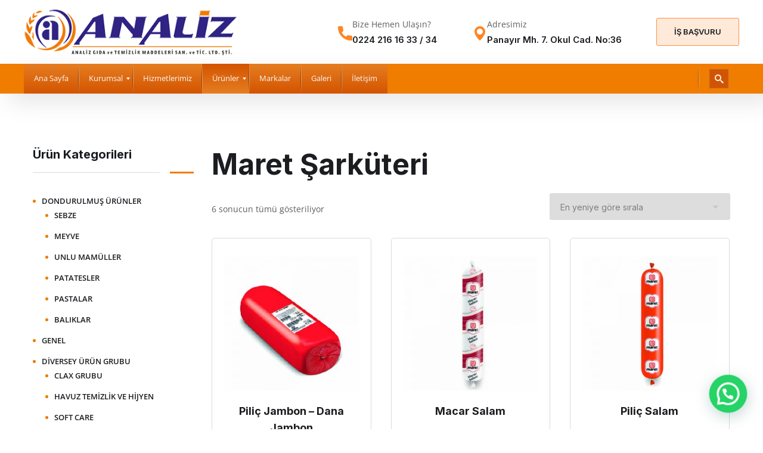

--- FILE ---
content_type: text/html; charset=UTF-8
request_url: https://analizgida.com/urun-kategori/meziyet-esasli-urun-gruplari/maret-sarkuteri/
body_size: 26037
content:
<!doctype html>
<html lang="tr">
<head>
	<meta charset="UTF-8">
	<meta name="viewport" content="width=device-width, initial-scale=1">
	<meta name="format-detection" content="telephone=no">
	<link rel="profile" href="https://gmpg.org/xfn/11">

	<meta name='robots' content='index, follow, max-image-preview:large, max-snippet:-1, max-video-preview:-1' />
	<style>img:is([sizes="auto" i], [sizes^="auto," i]) { contain-intrinsic-size: 3000px 1500px }</style>
	
	<!-- This site is optimized with the Yoast SEO plugin v26.0 - https://yoast.com/wordpress/plugins/seo/ -->
	<title>Maret Şarküteri - Analiz Gıda</title>
	<link rel="canonical" href="https://analizgida.com/urun-kategori/meziyet-esasli-urun-gruplari/maret-sarkuteri/" />
	<meta property="og:locale" content="tr_TR" />
	<meta property="og:type" content="article" />
	<meta property="og:title" content="Maret Şarküteri - Analiz Gıda" />
	<meta property="og:url" content="https://analizgida.com/urun-kategori/meziyet-esasli-urun-gruplari/maret-sarkuteri/" />
	<meta property="og:site_name" content="Analiz Gıda" />
	<meta name="twitter:card" content="summary_large_image" />
	<script type="application/ld+json" class="yoast-schema-graph">{"@context":"https://schema.org","@graph":[{"@type":"CollectionPage","@id":"https://analizgida.com/urun-kategori/meziyet-esasli-urun-gruplari/maret-sarkuteri/","url":"https://analizgida.com/urun-kategori/meziyet-esasli-urun-gruplari/maret-sarkuteri/","name":"Maret Şarküteri - Analiz Gıda","isPartOf":{"@id":"https://analizgida.com/#website"},"primaryImageOfPage":{"@id":"https://analizgida.com/urun-kategori/meziyet-esasli-urun-gruplari/maret-sarkuteri/#primaryimage"},"image":{"@id":"https://analizgida.com/urun-kategori/meziyet-esasli-urun-gruplari/maret-sarkuteri/#primaryimage"},"thumbnailUrl":"https://analizgida.com/wp-content/uploads/2021/07/dana-jambon.jpg","breadcrumb":{"@id":"https://analizgida.com/urun-kategori/meziyet-esasli-urun-gruplari/maret-sarkuteri/#breadcrumb"},"inLanguage":"tr"},{"@type":"ImageObject","inLanguage":"tr","@id":"https://analizgida.com/urun-kategori/meziyet-esasli-urun-gruplari/maret-sarkuteri/#primaryimage","url":"https://analizgida.com/wp-content/uploads/2021/07/dana-jambon.jpg","contentUrl":"https://analizgida.com/wp-content/uploads/2021/07/dana-jambon.jpg","width":1000,"height":1000},{"@type":"BreadcrumbList","@id":"https://analizgida.com/urun-kategori/meziyet-esasli-urun-gruplari/maret-sarkuteri/#breadcrumb","itemListElement":[{"@type":"ListItem","position":1,"name":"Anasayfa","item":"https://analizgida.com/"},{"@type":"ListItem","position":2,"name":"Et, Piliç ve Şarküteri Ürünleri","item":"https://analizgida.com/urun-kategori/meziyet-esasli-urun-gruplari/"},{"@type":"ListItem","position":3,"name":"Maret Şarküteri"}]},{"@type":"WebSite","@id":"https://analizgida.com/#website","url":"https://analizgida.com/","name":"Analiz Gıda","description":"Ev Dışı Tüketimde Çözüm Ortağınız...","potentialAction":[{"@type":"SearchAction","target":{"@type":"EntryPoint","urlTemplate":"https://analizgida.com/?s={search_term_string}"},"query-input":{"@type":"PropertyValueSpecification","valueRequired":true,"valueName":"search_term_string"}}],"inLanguage":"tr"}]}</script>
	<!-- / Yoast SEO plugin. -->


<link rel='dns-prefetch' href='//fonts.googleapis.com' />
<link rel="alternate" type="application/rss+xml" title="Analiz Gıda &raquo; akışı" href="https://analizgida.com/feed/" />
<link rel="alternate" type="application/rss+xml" title="Analiz Gıda &raquo; yorum akışı" href="https://analizgida.com/comments/feed/" />
<link rel="alternate" type="application/rss+xml" title="Analiz Gıda &raquo; Maret Şarküteri Kategori akışı" href="https://analizgida.com/urun-kategori/meziyet-esasli-urun-gruplari/maret-sarkuteri/feed/" />
<script type="text/javascript">
/* <![CDATA[ */
window._wpemojiSettings = {"baseUrl":"https:\/\/s.w.org\/images\/core\/emoji\/16.0.1\/72x72\/","ext":".png","svgUrl":"https:\/\/s.w.org\/images\/core\/emoji\/16.0.1\/svg\/","svgExt":".svg","source":{"concatemoji":"https:\/\/analizgida.com\/wp-includes\/js\/wp-emoji-release.min.js?ver=6.8.3"}};
/*! This file is auto-generated */
!function(s,n){var o,i,e;function c(e){try{var t={supportTests:e,timestamp:(new Date).valueOf()};sessionStorage.setItem(o,JSON.stringify(t))}catch(e){}}function p(e,t,n){e.clearRect(0,0,e.canvas.width,e.canvas.height),e.fillText(t,0,0);var t=new Uint32Array(e.getImageData(0,0,e.canvas.width,e.canvas.height).data),a=(e.clearRect(0,0,e.canvas.width,e.canvas.height),e.fillText(n,0,0),new Uint32Array(e.getImageData(0,0,e.canvas.width,e.canvas.height).data));return t.every(function(e,t){return e===a[t]})}function u(e,t){e.clearRect(0,0,e.canvas.width,e.canvas.height),e.fillText(t,0,0);for(var n=e.getImageData(16,16,1,1),a=0;a<n.data.length;a++)if(0!==n.data[a])return!1;return!0}function f(e,t,n,a){switch(t){case"flag":return n(e,"\ud83c\udff3\ufe0f\u200d\u26a7\ufe0f","\ud83c\udff3\ufe0f\u200b\u26a7\ufe0f")?!1:!n(e,"\ud83c\udde8\ud83c\uddf6","\ud83c\udde8\u200b\ud83c\uddf6")&&!n(e,"\ud83c\udff4\udb40\udc67\udb40\udc62\udb40\udc65\udb40\udc6e\udb40\udc67\udb40\udc7f","\ud83c\udff4\u200b\udb40\udc67\u200b\udb40\udc62\u200b\udb40\udc65\u200b\udb40\udc6e\u200b\udb40\udc67\u200b\udb40\udc7f");case"emoji":return!a(e,"\ud83e\udedf")}return!1}function g(e,t,n,a){var r="undefined"!=typeof WorkerGlobalScope&&self instanceof WorkerGlobalScope?new OffscreenCanvas(300,150):s.createElement("canvas"),o=r.getContext("2d",{willReadFrequently:!0}),i=(o.textBaseline="top",o.font="600 32px Arial",{});return e.forEach(function(e){i[e]=t(o,e,n,a)}),i}function t(e){var t=s.createElement("script");t.src=e,t.defer=!0,s.head.appendChild(t)}"undefined"!=typeof Promise&&(o="wpEmojiSettingsSupports",i=["flag","emoji"],n.supports={everything:!0,everythingExceptFlag:!0},e=new Promise(function(e){s.addEventListener("DOMContentLoaded",e,{once:!0})}),new Promise(function(t){var n=function(){try{var e=JSON.parse(sessionStorage.getItem(o));if("object"==typeof e&&"number"==typeof e.timestamp&&(new Date).valueOf()<e.timestamp+604800&&"object"==typeof e.supportTests)return e.supportTests}catch(e){}return null}();if(!n){if("undefined"!=typeof Worker&&"undefined"!=typeof OffscreenCanvas&&"undefined"!=typeof URL&&URL.createObjectURL&&"undefined"!=typeof Blob)try{var e="postMessage("+g.toString()+"("+[JSON.stringify(i),f.toString(),p.toString(),u.toString()].join(",")+"));",a=new Blob([e],{type:"text/javascript"}),r=new Worker(URL.createObjectURL(a),{name:"wpTestEmojiSupports"});return void(r.onmessage=function(e){c(n=e.data),r.terminate(),t(n)})}catch(e){}c(n=g(i,f,p,u))}t(n)}).then(function(e){for(var t in e)n.supports[t]=e[t],n.supports.everything=n.supports.everything&&n.supports[t],"flag"!==t&&(n.supports.everythingExceptFlag=n.supports.everythingExceptFlag&&n.supports[t]);n.supports.everythingExceptFlag=n.supports.everythingExceptFlag&&!n.supports.flag,n.DOMReady=!1,n.readyCallback=function(){n.DOMReady=!0}}).then(function(){return e}).then(function(){var e;n.supports.everything||(n.readyCallback(),(e=n.source||{}).concatemoji?t(e.concatemoji):e.wpemoji&&e.twemoji&&(t(e.twemoji),t(e.wpemoji)))}))}((window,document),window._wpemojiSettings);
/* ]]> */
</script>
<style id='wp-emoji-styles-inline-css' type='text/css'>

	img.wp-smiley, img.emoji {
		display: inline !important;
		border: none !important;
		box-shadow: none !important;
		height: 1em !important;
		width: 1em !important;
		margin: 0 0.07em !important;
		vertical-align: -0.1em !important;
		background: none !important;
		padding: 0 !important;
	}
</style>
<link rel='stylesheet' id='wp-block-library-css' href='https://analizgida.com/wp-includes/css/dist/block-library/style.min.css?ver=6.8.3' type='text/css' media='all' />
<style id='classic-theme-styles-inline-css' type='text/css'>
/*! This file is auto-generated */
.wp-block-button__link{color:#fff;background-color:#32373c;border-radius:9999px;box-shadow:none;text-decoration:none;padding:calc(.667em + 2px) calc(1.333em + 2px);font-size:1.125em}.wp-block-file__button{background:#32373c;color:#fff;text-decoration:none}
</style>
<style id='joinchat-button-style-inline-css' type='text/css'>
.wp-block-joinchat-button{border:none!important;text-align:center}.wp-block-joinchat-button figure{display:table;margin:0 auto;padding:0}.wp-block-joinchat-button figcaption{font:normal normal 400 .6em/2em var(--wp--preset--font-family--system-font,sans-serif);margin:0;padding:0}.wp-block-joinchat-button .joinchat-button__qr{background-color:#fff;border:6px solid #25d366;border-radius:30px;box-sizing:content-box;display:block;height:200px;margin:auto;overflow:hidden;padding:10px;width:200px}.wp-block-joinchat-button .joinchat-button__qr canvas,.wp-block-joinchat-button .joinchat-button__qr img{display:block;margin:auto}.wp-block-joinchat-button .joinchat-button__link{align-items:center;background-color:#25d366;border:6px solid #25d366;border-radius:30px;display:inline-flex;flex-flow:row nowrap;justify-content:center;line-height:1.25em;margin:0 auto;text-decoration:none}.wp-block-joinchat-button .joinchat-button__link:before{background:transparent var(--joinchat-ico) no-repeat center;background-size:100%;content:"";display:block;height:1.5em;margin:-.75em .75em -.75em 0;width:1.5em}.wp-block-joinchat-button figure+.joinchat-button__link{margin-top:10px}@media (orientation:landscape)and (min-height:481px),(orientation:portrait)and (min-width:481px){.wp-block-joinchat-button.joinchat-button--qr-only figure+.joinchat-button__link{display:none}}@media (max-width:480px),(orientation:landscape)and (max-height:480px){.wp-block-joinchat-button figure{display:none}}

</style>
<style id='global-styles-inline-css' type='text/css'>
:root{--wp--preset--aspect-ratio--square: 1;--wp--preset--aspect-ratio--4-3: 4/3;--wp--preset--aspect-ratio--3-4: 3/4;--wp--preset--aspect-ratio--3-2: 3/2;--wp--preset--aspect-ratio--2-3: 2/3;--wp--preset--aspect-ratio--16-9: 16/9;--wp--preset--aspect-ratio--9-16: 9/16;--wp--preset--color--black: #000000;--wp--preset--color--cyan-bluish-gray: #abb8c3;--wp--preset--color--white: #ffffff;--wp--preset--color--pale-pink: #f78da7;--wp--preset--color--vivid-red: #cf2e2e;--wp--preset--color--luminous-vivid-orange: #ff6900;--wp--preset--color--luminous-vivid-amber: #fcb900;--wp--preset--color--light-green-cyan: #7bdcb5;--wp--preset--color--vivid-green-cyan: #00d084;--wp--preset--color--pale-cyan-blue: #8ed1fc;--wp--preset--color--vivid-cyan-blue: #0693e3;--wp--preset--color--vivid-purple: #9b51e0;--wp--preset--gradient--vivid-cyan-blue-to-vivid-purple: linear-gradient(135deg,rgba(6,147,227,1) 0%,rgb(155,81,224) 100%);--wp--preset--gradient--light-green-cyan-to-vivid-green-cyan: linear-gradient(135deg,rgb(122,220,180) 0%,rgb(0,208,130) 100%);--wp--preset--gradient--luminous-vivid-amber-to-luminous-vivid-orange: linear-gradient(135deg,rgba(252,185,0,1) 0%,rgba(255,105,0,1) 100%);--wp--preset--gradient--luminous-vivid-orange-to-vivid-red: linear-gradient(135deg,rgba(255,105,0,1) 0%,rgb(207,46,46) 100%);--wp--preset--gradient--very-light-gray-to-cyan-bluish-gray: linear-gradient(135deg,rgb(238,238,238) 0%,rgb(169,184,195) 100%);--wp--preset--gradient--cool-to-warm-spectrum: linear-gradient(135deg,rgb(74,234,220) 0%,rgb(151,120,209) 20%,rgb(207,42,186) 40%,rgb(238,44,130) 60%,rgb(251,105,98) 80%,rgb(254,248,76) 100%);--wp--preset--gradient--blush-light-purple: linear-gradient(135deg,rgb(255,206,236) 0%,rgb(152,150,240) 100%);--wp--preset--gradient--blush-bordeaux: linear-gradient(135deg,rgb(254,205,165) 0%,rgb(254,45,45) 50%,rgb(107,0,62) 100%);--wp--preset--gradient--luminous-dusk: linear-gradient(135deg,rgb(255,203,112) 0%,rgb(199,81,192) 50%,rgb(65,88,208) 100%);--wp--preset--gradient--pale-ocean: linear-gradient(135deg,rgb(255,245,203) 0%,rgb(182,227,212) 50%,rgb(51,167,181) 100%);--wp--preset--gradient--electric-grass: linear-gradient(135deg,rgb(202,248,128) 0%,rgb(113,206,126) 100%);--wp--preset--gradient--midnight: linear-gradient(135deg,rgb(2,3,129) 0%,rgb(40,116,252) 100%);--wp--preset--font-size--small: 13px;--wp--preset--font-size--medium: 20px;--wp--preset--font-size--large: 36px;--wp--preset--font-size--x-large: 42px;--wp--preset--spacing--20: 0.44rem;--wp--preset--spacing--30: 0.67rem;--wp--preset--spacing--40: 1rem;--wp--preset--spacing--50: 1.5rem;--wp--preset--spacing--60: 2.25rem;--wp--preset--spacing--70: 3.38rem;--wp--preset--spacing--80: 5.06rem;--wp--preset--shadow--natural: 6px 6px 9px rgba(0, 0, 0, 0.2);--wp--preset--shadow--deep: 12px 12px 50px rgba(0, 0, 0, 0.4);--wp--preset--shadow--sharp: 6px 6px 0px rgba(0, 0, 0, 0.2);--wp--preset--shadow--outlined: 6px 6px 0px -3px rgba(255, 255, 255, 1), 6px 6px rgba(0, 0, 0, 1);--wp--preset--shadow--crisp: 6px 6px 0px rgba(0, 0, 0, 1);}:where(.is-layout-flex){gap: 0.5em;}:where(.is-layout-grid){gap: 0.5em;}body .is-layout-flex{display: flex;}.is-layout-flex{flex-wrap: wrap;align-items: center;}.is-layout-flex > :is(*, div){margin: 0;}body .is-layout-grid{display: grid;}.is-layout-grid > :is(*, div){margin: 0;}:where(.wp-block-columns.is-layout-flex){gap: 2em;}:where(.wp-block-columns.is-layout-grid){gap: 2em;}:where(.wp-block-post-template.is-layout-flex){gap: 1.25em;}:where(.wp-block-post-template.is-layout-grid){gap: 1.25em;}.has-black-color{color: var(--wp--preset--color--black) !important;}.has-cyan-bluish-gray-color{color: var(--wp--preset--color--cyan-bluish-gray) !important;}.has-white-color{color: var(--wp--preset--color--white) !important;}.has-pale-pink-color{color: var(--wp--preset--color--pale-pink) !important;}.has-vivid-red-color{color: var(--wp--preset--color--vivid-red) !important;}.has-luminous-vivid-orange-color{color: var(--wp--preset--color--luminous-vivid-orange) !important;}.has-luminous-vivid-amber-color{color: var(--wp--preset--color--luminous-vivid-amber) !important;}.has-light-green-cyan-color{color: var(--wp--preset--color--light-green-cyan) !important;}.has-vivid-green-cyan-color{color: var(--wp--preset--color--vivid-green-cyan) !important;}.has-pale-cyan-blue-color{color: var(--wp--preset--color--pale-cyan-blue) !important;}.has-vivid-cyan-blue-color{color: var(--wp--preset--color--vivid-cyan-blue) !important;}.has-vivid-purple-color{color: var(--wp--preset--color--vivid-purple) !important;}.has-black-background-color{background-color: var(--wp--preset--color--black) !important;}.has-cyan-bluish-gray-background-color{background-color: var(--wp--preset--color--cyan-bluish-gray) !important;}.has-white-background-color{background-color: var(--wp--preset--color--white) !important;}.has-pale-pink-background-color{background-color: var(--wp--preset--color--pale-pink) !important;}.has-vivid-red-background-color{background-color: var(--wp--preset--color--vivid-red) !important;}.has-luminous-vivid-orange-background-color{background-color: var(--wp--preset--color--luminous-vivid-orange) !important;}.has-luminous-vivid-amber-background-color{background-color: var(--wp--preset--color--luminous-vivid-amber) !important;}.has-light-green-cyan-background-color{background-color: var(--wp--preset--color--light-green-cyan) !important;}.has-vivid-green-cyan-background-color{background-color: var(--wp--preset--color--vivid-green-cyan) !important;}.has-pale-cyan-blue-background-color{background-color: var(--wp--preset--color--pale-cyan-blue) !important;}.has-vivid-cyan-blue-background-color{background-color: var(--wp--preset--color--vivid-cyan-blue) !important;}.has-vivid-purple-background-color{background-color: var(--wp--preset--color--vivid-purple) !important;}.has-black-border-color{border-color: var(--wp--preset--color--black) !important;}.has-cyan-bluish-gray-border-color{border-color: var(--wp--preset--color--cyan-bluish-gray) !important;}.has-white-border-color{border-color: var(--wp--preset--color--white) !important;}.has-pale-pink-border-color{border-color: var(--wp--preset--color--pale-pink) !important;}.has-vivid-red-border-color{border-color: var(--wp--preset--color--vivid-red) !important;}.has-luminous-vivid-orange-border-color{border-color: var(--wp--preset--color--luminous-vivid-orange) !important;}.has-luminous-vivid-amber-border-color{border-color: var(--wp--preset--color--luminous-vivid-amber) !important;}.has-light-green-cyan-border-color{border-color: var(--wp--preset--color--light-green-cyan) !important;}.has-vivid-green-cyan-border-color{border-color: var(--wp--preset--color--vivid-green-cyan) !important;}.has-pale-cyan-blue-border-color{border-color: var(--wp--preset--color--pale-cyan-blue) !important;}.has-vivid-cyan-blue-border-color{border-color: var(--wp--preset--color--vivid-cyan-blue) !important;}.has-vivid-purple-border-color{border-color: var(--wp--preset--color--vivid-purple) !important;}.has-vivid-cyan-blue-to-vivid-purple-gradient-background{background: var(--wp--preset--gradient--vivid-cyan-blue-to-vivid-purple) !important;}.has-light-green-cyan-to-vivid-green-cyan-gradient-background{background: var(--wp--preset--gradient--light-green-cyan-to-vivid-green-cyan) !important;}.has-luminous-vivid-amber-to-luminous-vivid-orange-gradient-background{background: var(--wp--preset--gradient--luminous-vivid-amber-to-luminous-vivid-orange) !important;}.has-luminous-vivid-orange-to-vivid-red-gradient-background{background: var(--wp--preset--gradient--luminous-vivid-orange-to-vivid-red) !important;}.has-very-light-gray-to-cyan-bluish-gray-gradient-background{background: var(--wp--preset--gradient--very-light-gray-to-cyan-bluish-gray) !important;}.has-cool-to-warm-spectrum-gradient-background{background: var(--wp--preset--gradient--cool-to-warm-spectrum) !important;}.has-blush-light-purple-gradient-background{background: var(--wp--preset--gradient--blush-light-purple) !important;}.has-blush-bordeaux-gradient-background{background: var(--wp--preset--gradient--blush-bordeaux) !important;}.has-luminous-dusk-gradient-background{background: var(--wp--preset--gradient--luminous-dusk) !important;}.has-pale-ocean-gradient-background{background: var(--wp--preset--gradient--pale-ocean) !important;}.has-electric-grass-gradient-background{background: var(--wp--preset--gradient--electric-grass) !important;}.has-midnight-gradient-background{background: var(--wp--preset--gradient--midnight) !important;}.has-small-font-size{font-size: var(--wp--preset--font-size--small) !important;}.has-medium-font-size{font-size: var(--wp--preset--font-size--medium) !important;}.has-large-font-size{font-size: var(--wp--preset--font-size--large) !important;}.has-x-large-font-size{font-size: var(--wp--preset--font-size--x-large) !important;}
:where(.wp-block-post-template.is-layout-flex){gap: 1.25em;}:where(.wp-block-post-template.is-layout-grid){gap: 1.25em;}
:where(.wp-block-columns.is-layout-flex){gap: 2em;}:where(.wp-block-columns.is-layout-grid){gap: 2em;}
:root :where(.wp-block-pullquote){font-size: 1.5em;line-height: 1.6;}
</style>
<link rel='stylesheet' id='contact-form-7-css' href='https://analizgida.com/wp-content/plugins/contact-form-7/includes/css/styles.css?ver=6.1.1' type='text/css' media='all' />
<link rel='stylesheet' id='woocommerce-layout-css' href='https://analizgida.com/wp-content/plugins/woocommerce/assets/css/woocommerce-layout.css?ver=10.2.1' type='text/css' media='all' />
<link rel='stylesheet' id='woocommerce-smallscreen-css' href='https://analizgida.com/wp-content/plugins/woocommerce/assets/css/woocommerce-smallscreen.css?ver=10.2.1' type='text/css' media='only screen and (max-width: 768px)' />
<link rel='stylesheet' id='woocommerce-general-css' href='https://analizgida.com/wp-content/plugins/woocommerce/assets/css/woocommerce.css?ver=10.2.1' type='text/css' media='all' />
<style id='woocommerce-inline-inline-css' type='text/css'>
.woocommerce form .form-row .required { visibility: visible; }
</style>
<link rel='stylesheet' id='brands-styles-css' href='https://analizgida.com/wp-content/plugins/woocommerce/assets/css/brands.css?ver=10.2.1' type='text/css' media='all' />
<link rel='stylesheet' id='maxbizz-fonts-css' href='https://fonts.googleapis.com/css?family=Open+Sans%3A300%2C300i%2C400%2C400i%2C600%2C600i%2C700%2C700i%2C800%2C800i%7CInter%3A300%2C300i%2C400%2C400i%2C500%2C500i%2C600%2C600i%2C700%2C700i%2C800%2C800i%2C900%2C900i&#038;subset=latin%2Clatin-ext' type='text/css' media='all' />
<link rel='stylesheet' id='bootstrap-css' href='https://analizgida.com/wp-content/themes/maxbizz/css/bootstrap.css?ver=4.0' type='text/css' media='all' />
<link rel='stylesheet' id='maxbizz-flaticon-css' href='https://analizgida.com/wp-content/themes/maxbizz/css/flaticon.css?ver=6.8.3' type='text/css' media='all' />
<link rel='stylesheet' id='owl-slider-css' href='https://analizgida.com/wp-content/themes/maxbizz/css/owl.carousel.min.css?ver=6.8.3' type='text/css' media='all' />
<link rel='stylesheet' id='lightgallery-css' href='https://analizgida.com/wp-content/themes/maxbizz/css/lightgallery.css?ver=6.8.3' type='text/css' media='all' />
<link rel='stylesheet' id='maxbizz-style-css' href='https://analizgida.com/wp-content/themes/maxbizz/style.css?ver=6.8.3' type='text/css' media='all' />
<link rel='stylesheet' id='maxbizz-woocommerce-style-css' href='https://analizgida.com/wp-content/themes/maxbizz/css/woocommerce.css?ver=6.8.3' type='text/css' media='all' />
<link rel='stylesheet' id='mm_icomoon-css' href='https://analizgida.com/wp-content/plugins/mega_main_menu/framework/src/css/icomoon.css?ver=2.2.1' type='text/css' media='all' />
<link rel='stylesheet' id='mmm_mega_main_menu-css' href='https://analizgida.com/wp-content/plugins/mega_main_menu/src/css/cache.skin.css?ver=1625473813' type='text/css' media='all' />
<script type="text/javascript" src="https://analizgida.com/wp-includes/js/jquery/jquery.min.js?ver=3.7.1" id="jquery-core-js"></script>
<script type="text/javascript" src="https://analizgida.com/wp-includes/js/jquery/jquery-migrate.min.js?ver=3.4.1" id="jquery-migrate-js"></script>
<script type="text/javascript" id="maxbizz_scripts-js-extra">
/* <![CDATA[ */
var maxbizz_loadmore_params = {"ajaxurl":"https:\/\/analizgida.com\/wp-admin\/admin-ajax.php"};
/* ]]> */
</script>
<script type="text/javascript" src="https://analizgida.com/wp-content/themes/maxbizz/js/myloadmore.js?ver=1763817672" id="maxbizz_scripts-js"></script>
<script type="text/javascript" src="https://analizgida.com/wp-content/plugins/woocommerce/assets/js/jquery-blockui/jquery.blockUI.min.js?ver=2.7.0-wc.10.2.1" id="jquery-blockui-js" defer="defer" data-wp-strategy="defer"></script>
<script type="text/javascript" id="wc-add-to-cart-js-extra">
/* <![CDATA[ */
var wc_add_to_cart_params = {"ajax_url":"\/wp-admin\/admin-ajax.php","wc_ajax_url":"\/?wc-ajax=%%endpoint%%","i18n_view_cart":"Sepetim","cart_url":"https:\/\/analizgida.com\/cart\/","is_cart":"","cart_redirect_after_add":"no"};
/* ]]> */
</script>
<script type="text/javascript" src="https://analizgida.com/wp-content/plugins/woocommerce/assets/js/frontend/add-to-cart.min.js?ver=10.2.1" id="wc-add-to-cart-js" defer="defer" data-wp-strategy="defer"></script>
<script type="text/javascript" src="https://analizgida.com/wp-content/plugins/woocommerce/assets/js/js-cookie/js.cookie.min.js?ver=2.1.4-wc.10.2.1" id="js-cookie-js" defer="defer" data-wp-strategy="defer"></script>
<script type="text/javascript" id="woocommerce-js-extra">
/* <![CDATA[ */
var woocommerce_params = {"ajax_url":"\/wp-admin\/admin-ajax.php","wc_ajax_url":"\/?wc-ajax=%%endpoint%%","i18n_password_show":"\u015eifreyi g\u00f6ster","i18n_password_hide":"\u015eifreyi gizle"};
/* ]]> */
</script>
<script type="text/javascript" src="https://analizgida.com/wp-content/plugins/woocommerce/assets/js/frontend/woocommerce.min.js?ver=10.2.1" id="woocommerce-js" defer="defer" data-wp-strategy="defer"></script>
<link rel="https://api.w.org/" href="https://analizgida.com/wp-json/" /><link rel="alternate" title="JSON" type="application/json" href="https://analizgida.com/wp-json/wp/v2/product_cat/90" /><link rel="EditURI" type="application/rsd+xml" title="RSD" href="https://analizgida.com/xmlrpc.php?rsd" />
<meta name="generator" content="WordPress 6.8.3" />
<meta name="generator" content="WooCommerce 10.2.1" />
<style type="text/css">
		  	/****Main Color****/

			/*Background Color*/
			.bg-primary,
			.list-primary li:before,
			.btn-details:hover,
			.owl-carousel .owl-dots button.owl-dot.active span,
			.owl-carousel .owl-dots button.owl-dot:hover span,
			.owl-carousel .owl-nav button.owl-prev:hover,.owl-carousel .owl-nav button.owl-next:hover,
			.octf-btn,
			.octf-btn-dark:hover, .octf-btn-dark:focus,
			.octf-btn-light:hover, .octf-btn-light:focus,
			.octf-btn.octf-btn-border:hover, .octf-btn.octf-btn-border:focus,
			.main-navigation > ul > li:before,
			.post-box .post-cat a,
			.post-box .btn-play:hover i,
			.page-pagination li span, .page-pagination li a:hover,
			.blog-post .share-post a,
			.post-nav > div .thumb-post:before,
			.post-nav .post-prev.not-thumb a:hover .thumb-post:before,
			.post-nav .post-next.not-thumb a:hover .thumb-post:before,
			.widget-area .widget .widget-title:before,
			.widget-area .widget_categories ul li a:before,.widget-area .widget_product_categories ul li a:before,.widget-area .widget_archive ul li a:before,
			.search-form .search-submit,
			.author-widget_social a:hover,
			.bline-yes .icon-box-1:after,
			.bline-yes .icon-box-2 .content-box:after,
			.box-s2.icon-right .icon-main,
			.ot-image-box:hover .link-box,
			.line-progress .progress-bar,
			.ot-pricing-table.is-featured .inner-table .title-table span,
			.ot-pricing-table.is-featured .octf-btn,
			.circle-social .team-social a:hover,
			.ot-accordions .acc-item.current .acc-toggle,
			.ot-testimonials .tphoto:after,
			.ot-message-box .icon-main,
			.ot-minicart .count,
			.ot-heading > span.is_line:before,
			.mc4wp-form-fields .subscribe-inner-form .subscribe-btn-icon:hover,
			#back-to-top,
			.error-404 .page-content form button:hover,
			.woocommerce ul.products li.product .added_to_cart, .woocommerce ul.products li.product .product_type_grouped, .woocommerce-page ul.products li.product .added_to_cart, .woocommerce-page ul.products li.product .product_type_grouped,
			.woocommerce #respond input#submit.alt, .woocommerce a.button.alt,.woocommerce button.button.alt, .woocommerce input.button.alt,.woocommerce #respond input#submit, .woocommerce a.button,.woocommerce input.button, .woocommerce button.button.alt.disabled,
			.woocommerce button.button,
			.woocommerce-mini-cart__buttons a.button.wc-forward,
			.woocommerce-mini-cart__buttons a.button.wc-forward:hover{ background: #f07c00; }
			.post-box .entry-meta .btn-details:hover, 
			.widget .tagcloud a:hover,
			.ot-heading > span.is_highlight,
			.icon-box-1 .icon-main{background: rgba(240,124,0,0.1);}
			.team-3 .team-thumb a:before{background: rgba(240,124,0,0.8);}
			.projects-grid .projects-box .portfolio-info,
			.projects-grid.style-3 .projects-thumbnail .overlay{background: rgba(240,124,0,0.9);}

			/*Background Image*/
			.author-widget_wrapper:before{ background-image: linear-gradient(230deg, #f07c00 -150%, #fff 80%); }

			/*Border Color*/
			.octf-btn.octf-btn-border,
			.post-box .entry-meta .btn-details:hover,
			.post-box .btn-play:hover i,
			.page-pagination li span, .page-pagination li a:hover,
			.blog-post .tagcloud a:hover,
			.widget .tagcloud a:hover,
			.ot-heading > span.is_highlight,
			.ot-image-box:hover .link-box,
			.ot-accordions .acc-item.current .acc-toggle,
			.ot-tabs .tab-link.current, .ot-tabs .tab-link:hover,
			.ot-video-button a:hover span,
			.woocommerce div.product .woocommerce-tabs ul.tabs li a:hover,
			.woocommerce div.product .woocommerce-tabs ul.tabs li.active a{ border-color: #f07c00; }

			/*Border Top Color*/
			.woocommerce-message,
			.woocommerce-info{ border-top-color: #f07c00; }

			/*Color*/
			blockquote:before,
			blockquote cite,
			.text-primary,
			.link-details,
			.link-details:visited,
			.octf-btn.octf-btn-border,
			.octf-btn.octf-btn-border:visited,
			a:hover, a:focus, a:active,
			.main-navigation > ul > li:hover > a,
			.main-navigation ul li li a:hover,.main-navigation ul ul.sub-menu li.current-menu-item > a,.main-navigation ul ul.sub-menu li.current-menu-ancestor > a,
			.main-navigation ul > li.menu-item-has-children:hover > a,
			.main-navigation ul > li.menu-item-has-children:hover > a:after,
			.main-navigation ul > li.menu-item-has-children > a:hover:after,
			.header_mobile .mobile_nav .mobile_mainmenu li li a:hover,.header_mobile .mobile_nav .mobile_mainmenu ul > li > ul > li.current-menu-ancestor > a,
			.header_mobile .mobile_nav .mobile_mainmenu > li > a:hover, .header_mobile .mobile_nav .mobile_mainmenu > li.current-menu-item > a,.header_mobile .mobile_nav .mobile_mainmenu > li.current-menu-ancestor > a,
			.post-box .entry-meta a:hover,
			.post-box .entry-meta .btn-details:hover,
			.post-box .entry-title a:hover,
			.post-box .link-box a:hover,
			.post-box .link-box i,
			.post-box .quote-box i,
			.post-box .quote-box .quote-text span,
			.blog-post .tagcloud a:hover,
			.blog-post .author-bio .author-info .author-socials a:hover,
			.comments-area .comment-item .comment-meta .comment-reply-link,
			.comment-respond .comment-reply-title small a:hover,
			.comment-form .logged-in-as a:hover,
			.widget .tagcloud a:hover,
			.widget-area .widget ul:not(.recent-news) > li a:hover,
			.widget-area .widget_categories ul li a:hover + span.posts-count,.widget-area .widget_product_categories ul li a:hover + span.posts-count,.widget-area .widget_archive ul li a:hover + span.posts-count,
			.ot-heading > span,
			.icon-box .icon-main,
			.icon-box-grid .icon-box .icon-main,
			.icon-box-grid .icon-box .content-box .title-box a:hover,
			.icon-box-grid .icon-box:hover .icon-main,
			.ot-image-box .link-box,
			.ot-counter span,
			.ot-counter-2 i,
			.ot-countdown li.seperator,
			.ot-pricing-table .inner-table h2,
			.project_filters li a:before,
			.project_filters li a .filter-count,
			.project_filters li a.selected, .project_filters li a:hover,
			.ot-team .team-info span,
			.ot-testimonials .t-head span,
			.woocommerce ul.products li.product .price .woocommerce-Price-amount, .woocommerce-page ul.products li.product .price .woocommerce-Price-amount,
			.woocommerce table.shop_table td.product-price, .woocommerce table.shop_table td.product-subtotal,
			.woocommerce-message:before,
			.woocommerce-info:before,
			.woocommerce .woocommerce-Price-amount,
			.woocommerce .site ul.product_list_widget li a:not(.remove):hover,
			.woocommerce .woocommerce-widget-layered-nav-list li a:hover,
			.woocommerce .widget_price_filter .price_slider_amount button.button,
			.woocommerce div.product p.price,.woocommerce div.product span.price{ color: #f07c00; }

			/*Other*/
			.icon-box .icon-main svg,
			.icon-box-grid .icon-box .icon-main svg,
			.ot-counter-2 svg{ fill: #f07c00; }
				</style>	<noscript><style>.woocommerce-product-gallery{ opacity: 1 !important; }</style></noscript>
	<meta name="generator" content="Elementor 3.32.2; features: additional_custom_breakpoints; settings: css_print_method-external, google_font-enabled, font_display-auto">
			<style>
				.e-con.e-parent:nth-of-type(n+4):not(.e-lazyloaded):not(.e-no-lazyload),
				.e-con.e-parent:nth-of-type(n+4):not(.e-lazyloaded):not(.e-no-lazyload) * {
					background-image: none !important;
				}
				@media screen and (max-height: 1024px) {
					.e-con.e-parent:nth-of-type(n+3):not(.e-lazyloaded):not(.e-no-lazyload),
					.e-con.e-parent:nth-of-type(n+3):not(.e-lazyloaded):not(.e-no-lazyload) * {
						background-image: none !important;
					}
				}
				@media screen and (max-height: 640px) {
					.e-con.e-parent:nth-of-type(n+2):not(.e-lazyloaded):not(.e-no-lazyload),
					.e-con.e-parent:nth-of-type(n+2):not(.e-lazyloaded):not(.e-no-lazyload) * {
						background-image: none !important;
					}
				}
			</style>
			<meta name="generator" content="Powered by Slider Revolution 6.7.32 - responsive, Mobile-Friendly Slider Plugin for WordPress with comfortable drag and drop interface." />
<link rel="icon" href="https://analizgida.com/wp-content/uploads/2021/06/favicon.png" sizes="32x32" />
<link rel="icon" href="https://analizgida.com/wp-content/uploads/2021/06/favicon.png" sizes="192x192" />
<link rel="apple-touch-icon" href="https://analizgida.com/wp-content/uploads/2021/06/favicon.png" />
<meta name="msapplication-TileImage" content="https://analizgida.com/wp-content/uploads/2021/06/favicon.png" />
<script>function setREVStartSize(e){
			//window.requestAnimationFrame(function() {
				window.RSIW = window.RSIW===undefined ? window.innerWidth : window.RSIW;
				window.RSIH = window.RSIH===undefined ? window.innerHeight : window.RSIH;
				try {
					var pw = document.getElementById(e.c).parentNode.offsetWidth,
						newh;
					pw = pw===0 || isNaN(pw) || (e.l=="fullwidth" || e.layout=="fullwidth") ? window.RSIW : pw;
					e.tabw = e.tabw===undefined ? 0 : parseInt(e.tabw);
					e.thumbw = e.thumbw===undefined ? 0 : parseInt(e.thumbw);
					e.tabh = e.tabh===undefined ? 0 : parseInt(e.tabh);
					e.thumbh = e.thumbh===undefined ? 0 : parseInt(e.thumbh);
					e.tabhide = e.tabhide===undefined ? 0 : parseInt(e.tabhide);
					e.thumbhide = e.thumbhide===undefined ? 0 : parseInt(e.thumbhide);
					e.mh = e.mh===undefined || e.mh=="" || e.mh==="auto" ? 0 : parseInt(e.mh,0);
					if(e.layout==="fullscreen" || e.l==="fullscreen")
						newh = Math.max(e.mh,window.RSIH);
					else{
						e.gw = Array.isArray(e.gw) ? e.gw : [e.gw];
						for (var i in e.rl) if (e.gw[i]===undefined || e.gw[i]===0) e.gw[i] = e.gw[i-1];
						e.gh = e.el===undefined || e.el==="" || (Array.isArray(e.el) && e.el.length==0)? e.gh : e.el;
						e.gh = Array.isArray(e.gh) ? e.gh : [e.gh];
						for (var i in e.rl) if (e.gh[i]===undefined || e.gh[i]===0) e.gh[i] = e.gh[i-1];
											
						var nl = new Array(e.rl.length),
							ix = 0,
							sl;
						e.tabw = e.tabhide>=pw ? 0 : e.tabw;
						e.thumbw = e.thumbhide>=pw ? 0 : e.thumbw;
						e.tabh = e.tabhide>=pw ? 0 : e.tabh;
						e.thumbh = e.thumbhide>=pw ? 0 : e.thumbh;
						for (var i in e.rl) nl[i] = e.rl[i]<window.RSIW ? 0 : e.rl[i];
						sl = nl[0];
						for (var i in nl) if (sl>nl[i] && nl[i]>0) { sl = nl[i]; ix=i;}
						var m = pw>(e.gw[ix]+e.tabw+e.thumbw) ? 1 : (pw-(e.tabw+e.thumbw)) / (e.gw[ix]);
						newh =  (e.gh[ix] * m) + (e.tabh + e.thumbh);
					}
					var el = document.getElementById(e.c);
					if (el!==null && el) el.style.height = newh+"px";
					el = document.getElementById(e.c+"_wrapper");
					if (el!==null && el) {
						el.style.height = newh+"px";
						el.style.display = "block";
					}
				} catch(e){
					console.log("Failure at Presize of Slider:" + e)
				}
			//});
		  };</script>
		<style type="text/css" id="wp-custom-css">
			.grecaptcha-badge { visibility: hidden;		</style>
		<style id="kirki-inline-styles">.page-header{background-image:url("https://analizgida.com/wp-content/uploads/2021/06/pheader-blog.jpg");}@media (max-width: 767px){.page-header{height:150;}}@media (min-width: 768px) and (max-width: 1024px){.page-header{height:150;}}@media (min-width: 1024px){.page-header{height:150;}}/* cyrillic-ext */
@font-face {
  font-family: 'Roboto';
  font-style: normal;
  font-weight: 400;
  font-stretch: 100%;
  font-display: swap;
  src: url(https://analizgida.com/wp-content/fonts/roboto/KFOMCnqEu92Fr1ME7kSn66aGLdTylUAMQXC89YmC2DPNWubEbVmZiArmlw.woff2) format('woff2');
  unicode-range: U+0460-052F, U+1C80-1C8A, U+20B4, U+2DE0-2DFF, U+A640-A69F, U+FE2E-FE2F;
}
/* cyrillic */
@font-face {
  font-family: 'Roboto';
  font-style: normal;
  font-weight: 400;
  font-stretch: 100%;
  font-display: swap;
  src: url(https://analizgida.com/wp-content/fonts/roboto/KFOMCnqEu92Fr1ME7kSn66aGLdTylUAMQXC89YmC2DPNWubEbVmQiArmlw.woff2) format('woff2');
  unicode-range: U+0301, U+0400-045F, U+0490-0491, U+04B0-04B1, U+2116;
}
/* greek-ext */
@font-face {
  font-family: 'Roboto';
  font-style: normal;
  font-weight: 400;
  font-stretch: 100%;
  font-display: swap;
  src: url(https://analizgida.com/wp-content/fonts/roboto/KFOMCnqEu92Fr1ME7kSn66aGLdTylUAMQXC89YmC2DPNWubEbVmYiArmlw.woff2) format('woff2');
  unicode-range: U+1F00-1FFF;
}
/* greek */
@font-face {
  font-family: 'Roboto';
  font-style: normal;
  font-weight: 400;
  font-stretch: 100%;
  font-display: swap;
  src: url(https://analizgida.com/wp-content/fonts/roboto/KFOMCnqEu92Fr1ME7kSn66aGLdTylUAMQXC89YmC2DPNWubEbVmXiArmlw.woff2) format('woff2');
  unicode-range: U+0370-0377, U+037A-037F, U+0384-038A, U+038C, U+038E-03A1, U+03A3-03FF;
}
/* math */
@font-face {
  font-family: 'Roboto';
  font-style: normal;
  font-weight: 400;
  font-stretch: 100%;
  font-display: swap;
  src: url(https://analizgida.com/wp-content/fonts/roboto/KFOMCnqEu92Fr1ME7kSn66aGLdTylUAMQXC89YmC2DPNWubEbVnoiArmlw.woff2) format('woff2');
  unicode-range: U+0302-0303, U+0305, U+0307-0308, U+0310, U+0312, U+0315, U+031A, U+0326-0327, U+032C, U+032F-0330, U+0332-0333, U+0338, U+033A, U+0346, U+034D, U+0391-03A1, U+03A3-03A9, U+03B1-03C9, U+03D1, U+03D5-03D6, U+03F0-03F1, U+03F4-03F5, U+2016-2017, U+2034-2038, U+203C, U+2040, U+2043, U+2047, U+2050, U+2057, U+205F, U+2070-2071, U+2074-208E, U+2090-209C, U+20D0-20DC, U+20E1, U+20E5-20EF, U+2100-2112, U+2114-2115, U+2117-2121, U+2123-214F, U+2190, U+2192, U+2194-21AE, U+21B0-21E5, U+21F1-21F2, U+21F4-2211, U+2213-2214, U+2216-22FF, U+2308-230B, U+2310, U+2319, U+231C-2321, U+2336-237A, U+237C, U+2395, U+239B-23B7, U+23D0, U+23DC-23E1, U+2474-2475, U+25AF, U+25B3, U+25B7, U+25BD, U+25C1, U+25CA, U+25CC, U+25FB, U+266D-266F, U+27C0-27FF, U+2900-2AFF, U+2B0E-2B11, U+2B30-2B4C, U+2BFE, U+3030, U+FF5B, U+FF5D, U+1D400-1D7FF, U+1EE00-1EEFF;
}
/* symbols */
@font-face {
  font-family: 'Roboto';
  font-style: normal;
  font-weight: 400;
  font-stretch: 100%;
  font-display: swap;
  src: url(https://analizgida.com/wp-content/fonts/roboto/KFOMCnqEu92Fr1ME7kSn66aGLdTylUAMQXC89YmC2DPNWubEbVn6iArmlw.woff2) format('woff2');
  unicode-range: U+0001-000C, U+000E-001F, U+007F-009F, U+20DD-20E0, U+20E2-20E4, U+2150-218F, U+2190, U+2192, U+2194-2199, U+21AF, U+21E6-21F0, U+21F3, U+2218-2219, U+2299, U+22C4-22C6, U+2300-243F, U+2440-244A, U+2460-24FF, U+25A0-27BF, U+2800-28FF, U+2921-2922, U+2981, U+29BF, U+29EB, U+2B00-2BFF, U+4DC0-4DFF, U+FFF9-FFFB, U+10140-1018E, U+10190-1019C, U+101A0, U+101D0-101FD, U+102E0-102FB, U+10E60-10E7E, U+1D2C0-1D2D3, U+1D2E0-1D37F, U+1F000-1F0FF, U+1F100-1F1AD, U+1F1E6-1F1FF, U+1F30D-1F30F, U+1F315, U+1F31C, U+1F31E, U+1F320-1F32C, U+1F336, U+1F378, U+1F37D, U+1F382, U+1F393-1F39F, U+1F3A7-1F3A8, U+1F3AC-1F3AF, U+1F3C2, U+1F3C4-1F3C6, U+1F3CA-1F3CE, U+1F3D4-1F3E0, U+1F3ED, U+1F3F1-1F3F3, U+1F3F5-1F3F7, U+1F408, U+1F415, U+1F41F, U+1F426, U+1F43F, U+1F441-1F442, U+1F444, U+1F446-1F449, U+1F44C-1F44E, U+1F453, U+1F46A, U+1F47D, U+1F4A3, U+1F4B0, U+1F4B3, U+1F4B9, U+1F4BB, U+1F4BF, U+1F4C8-1F4CB, U+1F4D6, U+1F4DA, U+1F4DF, U+1F4E3-1F4E6, U+1F4EA-1F4ED, U+1F4F7, U+1F4F9-1F4FB, U+1F4FD-1F4FE, U+1F503, U+1F507-1F50B, U+1F50D, U+1F512-1F513, U+1F53E-1F54A, U+1F54F-1F5FA, U+1F610, U+1F650-1F67F, U+1F687, U+1F68D, U+1F691, U+1F694, U+1F698, U+1F6AD, U+1F6B2, U+1F6B9-1F6BA, U+1F6BC, U+1F6C6-1F6CF, U+1F6D3-1F6D7, U+1F6E0-1F6EA, U+1F6F0-1F6F3, U+1F6F7-1F6FC, U+1F700-1F7FF, U+1F800-1F80B, U+1F810-1F847, U+1F850-1F859, U+1F860-1F887, U+1F890-1F8AD, U+1F8B0-1F8BB, U+1F8C0-1F8C1, U+1F900-1F90B, U+1F93B, U+1F946, U+1F984, U+1F996, U+1F9E9, U+1FA00-1FA6F, U+1FA70-1FA7C, U+1FA80-1FA89, U+1FA8F-1FAC6, U+1FACE-1FADC, U+1FADF-1FAE9, U+1FAF0-1FAF8, U+1FB00-1FBFF;
}
/* vietnamese */
@font-face {
  font-family: 'Roboto';
  font-style: normal;
  font-weight: 400;
  font-stretch: 100%;
  font-display: swap;
  src: url(https://analizgida.com/wp-content/fonts/roboto/KFOMCnqEu92Fr1ME7kSn66aGLdTylUAMQXC89YmC2DPNWubEbVmbiArmlw.woff2) format('woff2');
  unicode-range: U+0102-0103, U+0110-0111, U+0128-0129, U+0168-0169, U+01A0-01A1, U+01AF-01B0, U+0300-0301, U+0303-0304, U+0308-0309, U+0323, U+0329, U+1EA0-1EF9, U+20AB;
}
/* latin-ext */
@font-face {
  font-family: 'Roboto';
  font-style: normal;
  font-weight: 400;
  font-stretch: 100%;
  font-display: swap;
  src: url(https://analizgida.com/wp-content/fonts/roboto/KFOMCnqEu92Fr1ME7kSn66aGLdTylUAMQXC89YmC2DPNWubEbVmaiArmlw.woff2) format('woff2');
  unicode-range: U+0100-02BA, U+02BD-02C5, U+02C7-02CC, U+02CE-02D7, U+02DD-02FF, U+0304, U+0308, U+0329, U+1D00-1DBF, U+1E00-1E9F, U+1EF2-1EFF, U+2020, U+20A0-20AB, U+20AD-20C0, U+2113, U+2C60-2C7F, U+A720-A7FF;
}
/* latin */
@font-face {
  font-family: 'Roboto';
  font-style: normal;
  font-weight: 400;
  font-stretch: 100%;
  font-display: swap;
  src: url(https://analizgida.com/wp-content/fonts/roboto/KFOMCnqEu92Fr1ME7kSn66aGLdTylUAMQXC89YmC2DPNWubEbVmUiAo.woff2) format('woff2');
  unicode-range: U+0000-00FF, U+0131, U+0152-0153, U+02BB-02BC, U+02C6, U+02DA, U+02DC, U+0304, U+0308, U+0329, U+2000-206F, U+20AC, U+2122, U+2191, U+2193, U+2212, U+2215, U+FEFF, U+FFFD;
}/* cyrillic-ext */
@font-face {
  font-family: 'Roboto';
  font-style: normal;
  font-weight: 400;
  font-stretch: 100%;
  font-display: swap;
  src: url(https://analizgida.com/wp-content/fonts/roboto/KFOMCnqEu92Fr1ME7kSn66aGLdTylUAMQXC89YmC2DPNWubEbVmZiArmlw.woff2) format('woff2');
  unicode-range: U+0460-052F, U+1C80-1C8A, U+20B4, U+2DE0-2DFF, U+A640-A69F, U+FE2E-FE2F;
}
/* cyrillic */
@font-face {
  font-family: 'Roboto';
  font-style: normal;
  font-weight: 400;
  font-stretch: 100%;
  font-display: swap;
  src: url(https://analizgida.com/wp-content/fonts/roboto/KFOMCnqEu92Fr1ME7kSn66aGLdTylUAMQXC89YmC2DPNWubEbVmQiArmlw.woff2) format('woff2');
  unicode-range: U+0301, U+0400-045F, U+0490-0491, U+04B0-04B1, U+2116;
}
/* greek-ext */
@font-face {
  font-family: 'Roboto';
  font-style: normal;
  font-weight: 400;
  font-stretch: 100%;
  font-display: swap;
  src: url(https://analizgida.com/wp-content/fonts/roboto/KFOMCnqEu92Fr1ME7kSn66aGLdTylUAMQXC89YmC2DPNWubEbVmYiArmlw.woff2) format('woff2');
  unicode-range: U+1F00-1FFF;
}
/* greek */
@font-face {
  font-family: 'Roboto';
  font-style: normal;
  font-weight: 400;
  font-stretch: 100%;
  font-display: swap;
  src: url(https://analizgida.com/wp-content/fonts/roboto/KFOMCnqEu92Fr1ME7kSn66aGLdTylUAMQXC89YmC2DPNWubEbVmXiArmlw.woff2) format('woff2');
  unicode-range: U+0370-0377, U+037A-037F, U+0384-038A, U+038C, U+038E-03A1, U+03A3-03FF;
}
/* math */
@font-face {
  font-family: 'Roboto';
  font-style: normal;
  font-weight: 400;
  font-stretch: 100%;
  font-display: swap;
  src: url(https://analizgida.com/wp-content/fonts/roboto/KFOMCnqEu92Fr1ME7kSn66aGLdTylUAMQXC89YmC2DPNWubEbVnoiArmlw.woff2) format('woff2');
  unicode-range: U+0302-0303, U+0305, U+0307-0308, U+0310, U+0312, U+0315, U+031A, U+0326-0327, U+032C, U+032F-0330, U+0332-0333, U+0338, U+033A, U+0346, U+034D, U+0391-03A1, U+03A3-03A9, U+03B1-03C9, U+03D1, U+03D5-03D6, U+03F0-03F1, U+03F4-03F5, U+2016-2017, U+2034-2038, U+203C, U+2040, U+2043, U+2047, U+2050, U+2057, U+205F, U+2070-2071, U+2074-208E, U+2090-209C, U+20D0-20DC, U+20E1, U+20E5-20EF, U+2100-2112, U+2114-2115, U+2117-2121, U+2123-214F, U+2190, U+2192, U+2194-21AE, U+21B0-21E5, U+21F1-21F2, U+21F4-2211, U+2213-2214, U+2216-22FF, U+2308-230B, U+2310, U+2319, U+231C-2321, U+2336-237A, U+237C, U+2395, U+239B-23B7, U+23D0, U+23DC-23E1, U+2474-2475, U+25AF, U+25B3, U+25B7, U+25BD, U+25C1, U+25CA, U+25CC, U+25FB, U+266D-266F, U+27C0-27FF, U+2900-2AFF, U+2B0E-2B11, U+2B30-2B4C, U+2BFE, U+3030, U+FF5B, U+FF5D, U+1D400-1D7FF, U+1EE00-1EEFF;
}
/* symbols */
@font-face {
  font-family: 'Roboto';
  font-style: normal;
  font-weight: 400;
  font-stretch: 100%;
  font-display: swap;
  src: url(https://analizgida.com/wp-content/fonts/roboto/KFOMCnqEu92Fr1ME7kSn66aGLdTylUAMQXC89YmC2DPNWubEbVn6iArmlw.woff2) format('woff2');
  unicode-range: U+0001-000C, U+000E-001F, U+007F-009F, U+20DD-20E0, U+20E2-20E4, U+2150-218F, U+2190, U+2192, U+2194-2199, U+21AF, U+21E6-21F0, U+21F3, U+2218-2219, U+2299, U+22C4-22C6, U+2300-243F, U+2440-244A, U+2460-24FF, U+25A0-27BF, U+2800-28FF, U+2921-2922, U+2981, U+29BF, U+29EB, U+2B00-2BFF, U+4DC0-4DFF, U+FFF9-FFFB, U+10140-1018E, U+10190-1019C, U+101A0, U+101D0-101FD, U+102E0-102FB, U+10E60-10E7E, U+1D2C0-1D2D3, U+1D2E0-1D37F, U+1F000-1F0FF, U+1F100-1F1AD, U+1F1E6-1F1FF, U+1F30D-1F30F, U+1F315, U+1F31C, U+1F31E, U+1F320-1F32C, U+1F336, U+1F378, U+1F37D, U+1F382, U+1F393-1F39F, U+1F3A7-1F3A8, U+1F3AC-1F3AF, U+1F3C2, U+1F3C4-1F3C6, U+1F3CA-1F3CE, U+1F3D4-1F3E0, U+1F3ED, U+1F3F1-1F3F3, U+1F3F5-1F3F7, U+1F408, U+1F415, U+1F41F, U+1F426, U+1F43F, U+1F441-1F442, U+1F444, U+1F446-1F449, U+1F44C-1F44E, U+1F453, U+1F46A, U+1F47D, U+1F4A3, U+1F4B0, U+1F4B3, U+1F4B9, U+1F4BB, U+1F4BF, U+1F4C8-1F4CB, U+1F4D6, U+1F4DA, U+1F4DF, U+1F4E3-1F4E6, U+1F4EA-1F4ED, U+1F4F7, U+1F4F9-1F4FB, U+1F4FD-1F4FE, U+1F503, U+1F507-1F50B, U+1F50D, U+1F512-1F513, U+1F53E-1F54A, U+1F54F-1F5FA, U+1F610, U+1F650-1F67F, U+1F687, U+1F68D, U+1F691, U+1F694, U+1F698, U+1F6AD, U+1F6B2, U+1F6B9-1F6BA, U+1F6BC, U+1F6C6-1F6CF, U+1F6D3-1F6D7, U+1F6E0-1F6EA, U+1F6F0-1F6F3, U+1F6F7-1F6FC, U+1F700-1F7FF, U+1F800-1F80B, U+1F810-1F847, U+1F850-1F859, U+1F860-1F887, U+1F890-1F8AD, U+1F8B0-1F8BB, U+1F8C0-1F8C1, U+1F900-1F90B, U+1F93B, U+1F946, U+1F984, U+1F996, U+1F9E9, U+1FA00-1FA6F, U+1FA70-1FA7C, U+1FA80-1FA89, U+1FA8F-1FAC6, U+1FACE-1FADC, U+1FADF-1FAE9, U+1FAF0-1FAF8, U+1FB00-1FBFF;
}
/* vietnamese */
@font-face {
  font-family: 'Roboto';
  font-style: normal;
  font-weight: 400;
  font-stretch: 100%;
  font-display: swap;
  src: url(https://analizgida.com/wp-content/fonts/roboto/KFOMCnqEu92Fr1ME7kSn66aGLdTylUAMQXC89YmC2DPNWubEbVmbiArmlw.woff2) format('woff2');
  unicode-range: U+0102-0103, U+0110-0111, U+0128-0129, U+0168-0169, U+01A0-01A1, U+01AF-01B0, U+0300-0301, U+0303-0304, U+0308-0309, U+0323, U+0329, U+1EA0-1EF9, U+20AB;
}
/* latin-ext */
@font-face {
  font-family: 'Roboto';
  font-style: normal;
  font-weight: 400;
  font-stretch: 100%;
  font-display: swap;
  src: url(https://analizgida.com/wp-content/fonts/roboto/KFOMCnqEu92Fr1ME7kSn66aGLdTylUAMQXC89YmC2DPNWubEbVmaiArmlw.woff2) format('woff2');
  unicode-range: U+0100-02BA, U+02BD-02C5, U+02C7-02CC, U+02CE-02D7, U+02DD-02FF, U+0304, U+0308, U+0329, U+1D00-1DBF, U+1E00-1E9F, U+1EF2-1EFF, U+2020, U+20A0-20AB, U+20AD-20C0, U+2113, U+2C60-2C7F, U+A720-A7FF;
}
/* latin */
@font-face {
  font-family: 'Roboto';
  font-style: normal;
  font-weight: 400;
  font-stretch: 100%;
  font-display: swap;
  src: url(https://analizgida.com/wp-content/fonts/roboto/KFOMCnqEu92Fr1ME7kSn66aGLdTylUAMQXC89YmC2DPNWubEbVmUiAo.woff2) format('woff2');
  unicode-range: U+0000-00FF, U+0131, U+0152-0153, U+02BB-02BC, U+02C6, U+02DA, U+02DC, U+0304, U+0308, U+0329, U+2000-206F, U+20AC, U+2122, U+2191, U+2193, U+2212, U+2215, U+FEFF, U+FFFD;
}/* cyrillic-ext */
@font-face {
  font-family: 'Roboto';
  font-style: normal;
  font-weight: 400;
  font-stretch: 100%;
  font-display: swap;
  src: url(https://analizgida.com/wp-content/fonts/roboto/KFOMCnqEu92Fr1ME7kSn66aGLdTylUAMQXC89YmC2DPNWubEbVmZiArmlw.woff2) format('woff2');
  unicode-range: U+0460-052F, U+1C80-1C8A, U+20B4, U+2DE0-2DFF, U+A640-A69F, U+FE2E-FE2F;
}
/* cyrillic */
@font-face {
  font-family: 'Roboto';
  font-style: normal;
  font-weight: 400;
  font-stretch: 100%;
  font-display: swap;
  src: url(https://analizgida.com/wp-content/fonts/roboto/KFOMCnqEu92Fr1ME7kSn66aGLdTylUAMQXC89YmC2DPNWubEbVmQiArmlw.woff2) format('woff2');
  unicode-range: U+0301, U+0400-045F, U+0490-0491, U+04B0-04B1, U+2116;
}
/* greek-ext */
@font-face {
  font-family: 'Roboto';
  font-style: normal;
  font-weight: 400;
  font-stretch: 100%;
  font-display: swap;
  src: url(https://analizgida.com/wp-content/fonts/roboto/KFOMCnqEu92Fr1ME7kSn66aGLdTylUAMQXC89YmC2DPNWubEbVmYiArmlw.woff2) format('woff2');
  unicode-range: U+1F00-1FFF;
}
/* greek */
@font-face {
  font-family: 'Roboto';
  font-style: normal;
  font-weight: 400;
  font-stretch: 100%;
  font-display: swap;
  src: url(https://analizgida.com/wp-content/fonts/roboto/KFOMCnqEu92Fr1ME7kSn66aGLdTylUAMQXC89YmC2DPNWubEbVmXiArmlw.woff2) format('woff2');
  unicode-range: U+0370-0377, U+037A-037F, U+0384-038A, U+038C, U+038E-03A1, U+03A3-03FF;
}
/* math */
@font-face {
  font-family: 'Roboto';
  font-style: normal;
  font-weight: 400;
  font-stretch: 100%;
  font-display: swap;
  src: url(https://analizgida.com/wp-content/fonts/roboto/KFOMCnqEu92Fr1ME7kSn66aGLdTylUAMQXC89YmC2DPNWubEbVnoiArmlw.woff2) format('woff2');
  unicode-range: U+0302-0303, U+0305, U+0307-0308, U+0310, U+0312, U+0315, U+031A, U+0326-0327, U+032C, U+032F-0330, U+0332-0333, U+0338, U+033A, U+0346, U+034D, U+0391-03A1, U+03A3-03A9, U+03B1-03C9, U+03D1, U+03D5-03D6, U+03F0-03F1, U+03F4-03F5, U+2016-2017, U+2034-2038, U+203C, U+2040, U+2043, U+2047, U+2050, U+2057, U+205F, U+2070-2071, U+2074-208E, U+2090-209C, U+20D0-20DC, U+20E1, U+20E5-20EF, U+2100-2112, U+2114-2115, U+2117-2121, U+2123-214F, U+2190, U+2192, U+2194-21AE, U+21B0-21E5, U+21F1-21F2, U+21F4-2211, U+2213-2214, U+2216-22FF, U+2308-230B, U+2310, U+2319, U+231C-2321, U+2336-237A, U+237C, U+2395, U+239B-23B7, U+23D0, U+23DC-23E1, U+2474-2475, U+25AF, U+25B3, U+25B7, U+25BD, U+25C1, U+25CA, U+25CC, U+25FB, U+266D-266F, U+27C0-27FF, U+2900-2AFF, U+2B0E-2B11, U+2B30-2B4C, U+2BFE, U+3030, U+FF5B, U+FF5D, U+1D400-1D7FF, U+1EE00-1EEFF;
}
/* symbols */
@font-face {
  font-family: 'Roboto';
  font-style: normal;
  font-weight: 400;
  font-stretch: 100%;
  font-display: swap;
  src: url(https://analizgida.com/wp-content/fonts/roboto/KFOMCnqEu92Fr1ME7kSn66aGLdTylUAMQXC89YmC2DPNWubEbVn6iArmlw.woff2) format('woff2');
  unicode-range: U+0001-000C, U+000E-001F, U+007F-009F, U+20DD-20E0, U+20E2-20E4, U+2150-218F, U+2190, U+2192, U+2194-2199, U+21AF, U+21E6-21F0, U+21F3, U+2218-2219, U+2299, U+22C4-22C6, U+2300-243F, U+2440-244A, U+2460-24FF, U+25A0-27BF, U+2800-28FF, U+2921-2922, U+2981, U+29BF, U+29EB, U+2B00-2BFF, U+4DC0-4DFF, U+FFF9-FFFB, U+10140-1018E, U+10190-1019C, U+101A0, U+101D0-101FD, U+102E0-102FB, U+10E60-10E7E, U+1D2C0-1D2D3, U+1D2E0-1D37F, U+1F000-1F0FF, U+1F100-1F1AD, U+1F1E6-1F1FF, U+1F30D-1F30F, U+1F315, U+1F31C, U+1F31E, U+1F320-1F32C, U+1F336, U+1F378, U+1F37D, U+1F382, U+1F393-1F39F, U+1F3A7-1F3A8, U+1F3AC-1F3AF, U+1F3C2, U+1F3C4-1F3C6, U+1F3CA-1F3CE, U+1F3D4-1F3E0, U+1F3ED, U+1F3F1-1F3F3, U+1F3F5-1F3F7, U+1F408, U+1F415, U+1F41F, U+1F426, U+1F43F, U+1F441-1F442, U+1F444, U+1F446-1F449, U+1F44C-1F44E, U+1F453, U+1F46A, U+1F47D, U+1F4A3, U+1F4B0, U+1F4B3, U+1F4B9, U+1F4BB, U+1F4BF, U+1F4C8-1F4CB, U+1F4D6, U+1F4DA, U+1F4DF, U+1F4E3-1F4E6, U+1F4EA-1F4ED, U+1F4F7, U+1F4F9-1F4FB, U+1F4FD-1F4FE, U+1F503, U+1F507-1F50B, U+1F50D, U+1F512-1F513, U+1F53E-1F54A, U+1F54F-1F5FA, U+1F610, U+1F650-1F67F, U+1F687, U+1F68D, U+1F691, U+1F694, U+1F698, U+1F6AD, U+1F6B2, U+1F6B9-1F6BA, U+1F6BC, U+1F6C6-1F6CF, U+1F6D3-1F6D7, U+1F6E0-1F6EA, U+1F6F0-1F6F3, U+1F6F7-1F6FC, U+1F700-1F7FF, U+1F800-1F80B, U+1F810-1F847, U+1F850-1F859, U+1F860-1F887, U+1F890-1F8AD, U+1F8B0-1F8BB, U+1F8C0-1F8C1, U+1F900-1F90B, U+1F93B, U+1F946, U+1F984, U+1F996, U+1F9E9, U+1FA00-1FA6F, U+1FA70-1FA7C, U+1FA80-1FA89, U+1FA8F-1FAC6, U+1FACE-1FADC, U+1FADF-1FAE9, U+1FAF0-1FAF8, U+1FB00-1FBFF;
}
/* vietnamese */
@font-face {
  font-family: 'Roboto';
  font-style: normal;
  font-weight: 400;
  font-stretch: 100%;
  font-display: swap;
  src: url(https://analizgida.com/wp-content/fonts/roboto/KFOMCnqEu92Fr1ME7kSn66aGLdTylUAMQXC89YmC2DPNWubEbVmbiArmlw.woff2) format('woff2');
  unicode-range: U+0102-0103, U+0110-0111, U+0128-0129, U+0168-0169, U+01A0-01A1, U+01AF-01B0, U+0300-0301, U+0303-0304, U+0308-0309, U+0323, U+0329, U+1EA0-1EF9, U+20AB;
}
/* latin-ext */
@font-face {
  font-family: 'Roboto';
  font-style: normal;
  font-weight: 400;
  font-stretch: 100%;
  font-display: swap;
  src: url(https://analizgida.com/wp-content/fonts/roboto/KFOMCnqEu92Fr1ME7kSn66aGLdTylUAMQXC89YmC2DPNWubEbVmaiArmlw.woff2) format('woff2');
  unicode-range: U+0100-02BA, U+02BD-02C5, U+02C7-02CC, U+02CE-02D7, U+02DD-02FF, U+0304, U+0308, U+0329, U+1D00-1DBF, U+1E00-1E9F, U+1EF2-1EFF, U+2020, U+20A0-20AB, U+20AD-20C0, U+2113, U+2C60-2C7F, U+A720-A7FF;
}
/* latin */
@font-face {
  font-family: 'Roboto';
  font-style: normal;
  font-weight: 400;
  font-stretch: 100%;
  font-display: swap;
  src: url(https://analizgida.com/wp-content/fonts/roboto/KFOMCnqEu92Fr1ME7kSn66aGLdTylUAMQXC89YmC2DPNWubEbVmUiAo.woff2) format('woff2');
  unicode-range: U+0000-00FF, U+0131, U+0152-0153, U+02BB-02BC, U+02C6, U+02DA, U+02DC, U+0304, U+0308, U+0329, U+2000-206F, U+20AC, U+2122, U+2191, U+2193, U+2212, U+2215, U+FEFF, U+FFFD;
}</style></head>

<body class="archive tax-product_cat term-maret-sarkuteri term-90 wp-theme-maxbizz theme-maxbizz woocommerce woocommerce-page woocommerce-no-js woocommerce-active elementor-default elementor-kit-3768 maxbizz-theme-ver-1.2.3.14 wordpress-version-6.8.3 mmm mega_main_menu-2-2-1">

<div id="page" class="site">

<!-- #site-header-open -->
<header id="site-header" class="site-header header-transparent">

    <!-- #header-desktop-open -->
    <div class="header-desktop">		<div data-elementor-type="wp-post" data-elementor-id="7" class="elementor elementor-7">
						<section class="elementor-section elementor-top-section elementor-element elementor-element-8d39a3f elementor-section-content-middle elementor-section-boxed elementor-section-height-default elementor-section-height-default" data-id="8d39a3f" data-element_type="section">
						<div class="elementor-container elementor-column-gap-default">
					<div class="elementor-column elementor-col-50 elementor-top-column elementor-element elementor-element-88d13f7 ot-flex-column-vertical" data-id="88d13f7" data-element_type="column">
			<div class="elementor-widget-wrap elementor-element-populated">
						<div class="elementor-element elementor-element-fd8c778 elementor-widget elementor-widget-ilogo" data-id="fd8c778" data-element_type="widget" data-widget_type="ilogo.default">
				<div class="elementor-widget-container">
								
	    	<div class="the-logo">
				<a href="https://analizgida.com/">
					<img src="https://analizgida.com/wp-content/uploads/2021/06/logo-analizgida.png" alt="Analiz Gıda">
				</a>			        
		    </div>
		    
	    				</div>
				</div>
					</div>
		</div>
				<div class="elementor-column elementor-col-50 elementor-top-column elementor-element elementor-element-f0b1296 ot-flex-column-horizontal" data-id="f0b1296" data-element_type="column">
			<div class="elementor-widget-wrap elementor-element-populated">
						<div class="elementor-element elementor-element-bbce169 elementor-position-left elementor-view-default elementor-mobile-position-top elementor-widget elementor-widget-icon-box" data-id="bbce169" data-element_type="widget" data-widget_type="icon-box.default">
				<div class="elementor-widget-container">
							<div class="elementor-icon-box-wrapper">

						<div class="elementor-icon-box-icon">
				<a href="tel:+902242161633" class="elementor-icon" tabindex="-1" aria-label="Bize Hemen Ulaşın?">
				<svg xmlns="http://www.w3.org/2000/svg" xmlns:xlink="http://www.w3.org/1999/xlink" x="0px" y="0px" viewBox="0 0 384 384" style="enable-background:new 0 0 384 384;" xml:space="preserve"><g>	<g>		<path d="M353.188,252.052c-23.51,0-46.594-3.677-68.469-10.906c-10.719-3.656-23.896-0.302-30.438,6.417l-43.177,32.594   c-50.073-26.729-80.917-57.563-107.281-107.26l31.635-42.052c8.219-8.208,11.167-20.198,7.635-31.448   c-7.26-21.99-10.948-45.063-10.948-68.583C132.146,13.823,118.323,0,101.333,0H30.813C13.823,0,0,13.823,0,30.813   C0,225.563,158.438,384,353.188,384c16.99,0,30.813-13.823,30.813-30.813v-70.323C384,265.875,370.177,252.052,353.188,252.052z"></path>	</g></g></svg>				</a>
			</div>
			
						<div class="elementor-icon-box-content">

									<h6 class="elementor-icon-box-title">
						<a href="tel:+902242161633" >
							Bize Hemen Ulaşın?						</a>
					</h6>
				
									<p class="elementor-icon-box-description">
						0224 216 16 33 / 34					</p>
				
			</div>
			
		</div>
						</div>
				</div>
				<div class="elementor-element elementor-element-dfefc95 elementor-position-left elementor-view-default elementor-mobile-position-top elementor-widget elementor-widget-icon-box" data-id="dfefc95" data-element_type="widget" data-widget_type="icon-box.default">
				<div class="elementor-widget-container">
							<div class="elementor-icon-box-wrapper">

						<div class="elementor-icon-box-icon">
				<a href="https://goo.gl/maps/iHDVn5Wueo752Tx87" target="_blank" class="elementor-icon" tabindex="-1" aria-label="Adresimiz">
				<svg xmlns="http://www.w3.org/2000/svg" xmlns:xlink="http://www.w3.org/1999/xlink" x="0px" y="0px" viewBox="0 0 512 512" style="enable-background:new 0 0 512 512;" xml:space="preserve"><g>	<g>		<path d="M256,0C150.125,0,64,86.135,64,192c0,141.646,177.146,310,184.688,317.104C250.75,511.031,253.375,512,256,512   s5.25-0.969,7.313-2.896C270.854,502,448,333.646,448,192C448,86.135,361.875,0,256,0z M256,298.667   c-58.813,0-106.667-47.854-106.667-106.667S197.188,85.333,256,85.333S362.667,133.188,362.667,192S314.813,298.667,256,298.667z"></path>	</g></g></svg>				</a>
			</div>
			
						<div class="elementor-icon-box-content">

									<h6 class="elementor-icon-box-title">
						<a href="https://goo.gl/maps/iHDVn5Wueo752Tx87" target="_blank" >
							Adresimiz						</a>
					</h6>
				
									<p class="elementor-icon-box-description">
						Panayır Mh. 7. Okul Cad. No:36					</p>
				
			</div>
			
		</div>
						</div>
				</div>
				<div class="elementor-element elementor-element-481a8d7 elementor-widget elementor-widget-button" data-id="481a8d7" data-element_type="widget" data-widget_type="button.default">
				<div class="elementor-widget-container">
									<div class="elementor-button-wrapper">
					<a class="elementor-button elementor-button-link elementor-size-sm" href="https://analizgida.com/ik/">
						<span class="elementor-button-content-wrapper">
									<span class="elementor-button-text">İŞ BAŞVURU</span>
					</span>
					</a>
				</div>
								</div>
				</div>
					</div>
		</div>
					</div>
		</section>
				<section class="elementor-section elementor-top-section elementor-element elementor-element-a79077e is-fixed elementor-section-boxed elementor-section-height-default elementor-section-height-default" data-id="a79077e" data-element_type="section" data-settings="{&quot;background_background&quot;:&quot;classic&quot;}">
						<div class="elementor-container elementor-column-gap-default">
					<div class="elementor-column elementor-col-100 elementor-top-column elementor-element elementor-element-3c16631 ot-flex-column-vertical" data-id="3c16631" data-element_type="column">
			<div class="elementor-widget-wrap elementor-element-populated">
						<div class="elementor-element elementor-element-9b56aa5 elementor-widget elementor-widget-shortcode" data-id="9b56aa5" data-element_type="widget" data-widget_type="shortcode.default">
				<div class="elementor-widget-container">
							<div class="elementor-shortcode">
<!-- begin "mega_main_menu" -->
<div id="primary" class="mega_main_menu primary primary_style-flat icons-left first-lvl-align-left first-lvl-separator-smooth direction-horizontal fullwidth-disable pushing_content-disable mobile_minimized-enable dropdowns_trigger-hover dropdowns_animation-none include-search no-woo_cart no-buddypress responsive-enable coercive_styles-disable indefinite_location_mode-disable language_direction-ltr version-2-2-1 mega_main">
	<div class="menu_holder">
	<div class="mmm_fullwidth_container"></div><!-- class="fullwidth_container" -->
		<div class="menu_inner" role="navigation">
			<span class="nav_logo">
				<span class="mobile_toggle" data-target="#main_ul-primary" aria-expanded="false" aria-controls="main_ul-primary">
					<span class="mobile_button">
						Menu &nbsp;
						<span class="symbol_menu">&equiv;</span>
						<span class="symbol_cross">&#x2573;</span>
					</span><!-- class="mobile_button" -->
				</span><!-- /class="mobile_toggle" -->
			</span><!-- /class="nav_logo" -->
				<ul id="main_ul-primary" class="mega_main_menu_ul" role="menubar" aria-label="Menu">
<li id="menu-item-1765" class="menu-item menu-item-type-post_type menu-item-object-page menu-item-home menu-item-1765 default_dropdown default_style drop_to_right submenu_default_width columns1">
	<a href="https://analizgida.com/" class="item_link  disable_icon" role="menuitem" tabindex="0">
		<i class=""></i> 
		<span class="link_content">
			<span class="link_text">
				Ana Sayfa
			</span><!-- /.link_text -->
		</span><!-- /.link_content -->
	</a><!-- /.item_link -->
</li>
<li id="menu-item-1791" class="menu-item menu-item-type-custom menu-item-object-custom menu-item-1791 default_dropdown default_style drop_to_right submenu_default_width columns1">
	<a href="#" class="item_link  disable_icon" aria-haspopup="true" aria-expanded="false" role="menuitem" tabindex="0">
		<i class=""></i> 
		<span class="link_content">
			<span class="link_text">
				Kurumsal
			</span><!-- /.link_text -->
		</span><!-- /.link_content -->
	</a><!-- /.item_link -->
	<ul class="mega_dropdown" aria-expanded="false" aria-hidden="true" role="menu" aria-label="Kurumsal">
	<li id="menu-item-1769" class="menu-item menu-item-type-post_type menu-item-object-page menu-item-1769 default_dropdown default_style drop_to_right submenu_default_width columns1">
		<a href="https://analizgida.com/hakkimizda/" class="item_link  disable_icon" role="menuitem" tabindex="0">
			<i class=""></i> 
			<span class="link_content">
				<span class="link_text">
					Hakkımızda
				</span><!-- /.link_text -->
			</span><!-- /.link_content -->
		</a><!-- /.item_link -->
	</li>
	<li id="menu-item-1778" class="menu-item menu-item-type-post_type menu-item-object-page menu-item-1778 default_dropdown default_style drop_to_right submenu_default_width columns1">
		<a href="https://analizgida.com/ik/" class="item_link  disable_icon" role="menuitem" tabindex="0">
			<i class=""></i> 
			<span class="link_content">
				<span class="link_text">
					İK
				</span><!-- /.link_text -->
			</span><!-- /.link_content -->
		</a><!-- /.item_link -->
	</li>
	</ul><!-- /.mega_dropdown -->
</li>
<li id="menu-item-1768" class="menu-item menu-item-type-post_type menu-item-object-page menu-item-1768 multicolumn_dropdown default_style drop_to_right submenu_default_width columns4">
	<a href="https://analizgida.com/hizmetlerimiz/" class="item_link  disable_icon" role="menuitem" tabindex="0">
		<i class=""></i> 
		<span class="link_content">
			<span class="link_text">
				Hizmetlerimiz
			</span><!-- /.link_text -->
		</span><!-- /.link_content -->
	</a><!-- /.item_link -->
</li>
<li id="menu-item-1790" class="menu-item menu-item-type-post_type menu-item-object-page current-menu-ancestor current_page_ancestor menu-item-1790 multicolumn_dropdown default_style drop_to_left submenu_full_width columns4">
	<a href="https://analizgida.com/magaza/" class="item_link  disable_icon" aria-haspopup="true" aria-expanded="false" role="menuitem" tabindex="0">
		<i class=""></i> 
		<span class="link_content">
			<span class="link_text">
				Ürünler
			</span><!-- /.link_text -->
		</span><!-- /.link_content -->
	</a><!-- /.item_link -->
	<ul class="mega_dropdown" aria-expanded="false" aria-hidden="true" role="menu" aria-label="Ürünler">
	<li id="menu-item-2162" class="menu-item menu-item-type-taxonomy menu-item-object-product_cat menu-item-2162 default_dropdown default_style drop_to_right submenu_default_width columns1" style="width:25%;">
		<a href="https://analizgida.com/urun-kategori/dondurulmus-urunler/" class="item_link  disable_icon" aria-haspopup="true" aria-expanded="false" role="menuitem" tabindex="0">
			<i class=""></i> 
			<span class="link_content">
				<span class="link_text">
					<b>Dondurulmuş Ürünler</b>
				</span><!-- /.link_text -->
			</span><!-- /.link_content -->
		</a><!-- /.item_link -->
		<ul class="mega_dropdown" aria-expanded="false" aria-hidden="true" role="menu" aria-label="&lt;b&gt;Dondurulmuş Ürünler&lt;/b&gt;">
		<li id="menu-item-2167" class="menu-item menu-item-type-taxonomy menu-item-object-product_cat menu-item-2167 default_dropdown default_style drop_to_right submenu_default_width columns1">
			<a href="https://analizgida.com/urun-kategori/dondurulmus-urunler/sebze/" class="item_link  disable_icon" role="menuitem" tabindex="0">
				<i class=""></i> 
				<span class="link_content">
					<span class="link_text">
						Sebze
					</span><!-- /.link_text -->
				</span><!-- /.link_content -->
			</a><!-- /.item_link -->
		</li>
		<li id="menu-item-2166" class="menu-item menu-item-type-taxonomy menu-item-object-product_cat menu-item-2166 default_dropdown default_style drop_to_right submenu_default_width columns1">
			<a href="https://analizgida.com/urun-kategori/dondurulmus-urunler/meyve/" class="item_link  disable_icon" role="menuitem" tabindex="0">
				<i class=""></i> 
				<span class="link_content">
					<span class="link_text">
						Meyve
					</span><!-- /.link_text -->
				</span><!-- /.link_content -->
			</a><!-- /.item_link -->
		</li>
		<li id="menu-item-2171" class="menu-item menu-item-type-taxonomy menu-item-object-product_cat menu-item-2171 default_dropdown default_style drop_to_right submenu_default_width columns1">
			<a href="https://analizgida.com/urun-kategori/dondurulmus-urunler/unlu-mamuller/" class="item_link  disable_icon" role="menuitem" tabindex="0">
				<i class=""></i> 
				<span class="link_content">
					<span class="link_text">
						Unlu Mamüller
					</span><!-- /.link_text -->
				</span><!-- /.link_content -->
			</a><!-- /.item_link -->
		</li>
		<li id="menu-item-2164" class="menu-item menu-item-type-taxonomy menu-item-object-product_cat menu-item-2164 default_dropdown default_style drop_to_right submenu_default_width columns1">
			<a href="https://analizgida.com/urun-kategori/dondurulmus-urunler/patatesler/" class="item_link  disable_icon" role="menuitem" tabindex="0">
				<i class=""></i> 
				<span class="link_content">
					<span class="link_text">
						Patatesler
					</span><!-- /.link_text -->
				</span><!-- /.link_content -->
			</a><!-- /.item_link -->
		</li>
		<li id="menu-item-2163" class="menu-item menu-item-type-taxonomy menu-item-object-product_cat menu-item-2163 default_dropdown default_style drop_to_right submenu_default_width columns1">
			<a href="https://analizgida.com/urun-kategori/dondurulmus-urunler/pastalar/" class="item_link  disable_icon" role="menuitem" tabindex="0">
				<i class=""></i> 
				<span class="link_content">
					<span class="link_text">
						Pastalar
					</span><!-- /.link_text -->
				</span><!-- /.link_content -->
			</a><!-- /.item_link -->
		</li>
		<li id="menu-item-2165" class="menu-item menu-item-type-taxonomy menu-item-object-product_cat menu-item-2165 default_dropdown default_style drop_to_right submenu_default_width columns1">
			<a href="https://analizgida.com/urun-kategori/dondurulmus-urunler/baliklar/" class="item_link  disable_icon" role="menuitem" tabindex="0">
				<i class=""></i> 
				<span class="link_content">
					<span class="link_text">
						Balıklar
					</span><!-- /.link_text -->
				</span><!-- /.link_content -->
			</a><!-- /.item_link -->
		</li>
		</ul><!-- /.mega_dropdown -->
	</li>
	<li id="menu-item-2172" class="menu-item menu-item-type-taxonomy menu-item-object-product_cat menu-item-2172 default_dropdown default_style drop_to_right submenu_default_width columns1" style="width:25%;">
		<a href="https://analizgida.com/urun-kategori/gida-grubu/" class="item_link  disable_icon" aria-haspopup="true" aria-expanded="false" role="menuitem" tabindex="0">
			<i class=""></i> 
			<span class="link_content">
				<span class="link_text">
					<b>Gıda Grubu</b>
				</span><!-- /.link_text -->
			</span><!-- /.link_content -->
		</a><!-- /.item_link -->
		<ul class="mega_dropdown" aria-expanded="false" aria-hidden="true" role="menu" aria-label="&lt;b&gt;Gıda Grubu&lt;/b&gt;">
		<li id="menu-item-2173" class="menu-item menu-item-type-taxonomy menu-item-object-product_cat menu-item-2173 default_dropdown default_style drop_to_right submenu_default_width columns1">
			<a href="https://analizgida.com/urun-kategori/gida-grubu/bakliyat/" class="item_link  disable_icon" role="menuitem" tabindex="0">
				<i class=""></i> 
				<span class="link_content">
					<span class="link_text">
						Bakliyat
					</span><!-- /.link_text -->
				</span><!-- /.link_content -->
			</a><!-- /.item_link -->
		</li>
		<li id="menu-item-2174" class="menu-item menu-item-type-taxonomy menu-item-object-product_cat menu-item-2174 default_dropdown default_style drop_to_right submenu_default_width columns1">
			<a href="https://analizgida.com/urun-kategori/gida-grubu/konserve/" class="item_link  disable_icon" role="menuitem" tabindex="0">
				<i class=""></i> 
				<span class="link_content">
					<span class="link_text">
						Konserve
					</span><!-- /.link_text -->
				</span><!-- /.link_content -->
			</a><!-- /.item_link -->
		</li>
		<li id="menu-item-2177" class="menu-item menu-item-type-taxonomy menu-item-object-product_cat menu-item-2177 default_dropdown default_style drop_to_right submenu_default_width columns1">
			<a href="https://analizgida.com/urun-kategori/gida-grubu/yaglar/" class="item_link  disable_icon" role="menuitem" tabindex="0">
				<i class=""></i> 
				<span class="link_content">
					<span class="link_text">
						Yağlar
					</span><!-- /.link_text -->
				</span><!-- /.link_content -->
			</a><!-- /.item_link -->
		</li>
		<li id="menu-item-2175" class="menu-item menu-item-type-taxonomy menu-item-object-product_cat menu-item-2175 default_dropdown default_style drop_to_right submenu_default_width columns1">
			<a href="https://analizgida.com/urun-kategori/gida-grubu/makarnalar/" class="item_link  disable_icon" role="menuitem" tabindex="0">
				<i class=""></i> 
				<span class="link_content">
					<span class="link_text">
						Makarnalar
					</span><!-- /.link_text -->
				</span><!-- /.link_content -->
			</a><!-- /.item_link -->
		</li>
		<li id="menu-item-3627" class="menu-item menu-item-type-taxonomy menu-item-object-product_cat menu-item-3627 default_dropdown default_style drop_to_right submenu_default_width columns1">
			<a href="https://analizgida.com/urun-kategori/gida-grubu/soslar/" class="item_link  disable_icon" role="menuitem" tabindex="0">
				<i class=""></i> 
				<span class="link_content">
					<span class="link_text">
						Soslar
					</span><!-- /.link_text -->
				</span><!-- /.link_content -->
			</a><!-- /.item_link -->
		</li>
		<li id="menu-item-3626" class="menu-item menu-item-type-taxonomy menu-item-object-product_cat menu-item-3626 default_dropdown default_style drop_to_right submenu_default_width columns1">
			<a href="https://analizgida.com/urun-kategori/gida-grubu/baharatlar/" class="item_link  disable_icon" role="menuitem" tabindex="0">
				<i class=""></i> 
				<span class="link_content">
					<span class="link_text">
						Baharatlar
					</span><!-- /.link_text -->
				</span><!-- /.link_content -->
			</a><!-- /.item_link -->
		</li>
		</ul><!-- /.mega_dropdown -->
	</li>
	<li id="menu-item-2183" class="menu-item menu-item-type-taxonomy menu-item-object-product_cat menu-item-2183 default_dropdown default_style drop_to_right submenu_default_width columns1" style="width:25%;">
		<a href="https://analizgida.com/urun-kategori/icecekler/" class="item_link  disable_icon" aria-haspopup="true" aria-expanded="false" role="menuitem" tabindex="0">
			<i class=""></i> 
			<span class="link_content">
				<span class="link_text">
					<b>İçecekler</b>
				</span><!-- /.link_text -->
			</span><!-- /.link_content -->
		</a><!-- /.item_link -->
		<ul class="mega_dropdown" aria-expanded="false" aria-hidden="true" role="menu" aria-label="&lt;b&gt;İçecekler&lt;/b&gt;">
		<li id="menu-item-2185" class="menu-item menu-item-type-taxonomy menu-item-object-product_cat menu-item-2185 default_dropdown default_style drop_to_right submenu_default_width columns1">
			<a href="https://analizgida.com/urun-kategori/icecekler/meyve-sulari/" class="item_link  disable_icon" role="menuitem" tabindex="0">
				<i class=""></i> 
				<span class="link_content">
					<span class="link_text">
						Meyve Suları
					</span><!-- /.link_text -->
				</span><!-- /.link_content -->
			</a><!-- /.item_link -->
		</li>
		<li id="menu-item-2184" class="menu-item menu-item-type-taxonomy menu-item-object-product_cat menu-item-2184 default_dropdown default_style drop_to_right submenu_default_width columns1">
			<a href="https://analizgida.com/urun-kategori/icecekler/cay-ve-kahve/" class="item_link  disable_icon" role="menuitem" tabindex="0">
				<i class=""></i> 
				<span class="link_content">
					<span class="link_text">
						Çay ve Kahve
					</span><!-- /.link_text -->
				</span><!-- /.link_content -->
			</a><!-- /.item_link -->
		</li>
		</ul><!-- /.mega_dropdown -->
	</li>
	<li id="menu-item-3628" class="menu-item menu-item-type-taxonomy menu-item-object-product_cat current-product_cat-ancestor current-menu-ancestor current-menu-parent current-product_cat-parent menu-item-3628 default_dropdown default_style drop_to_right submenu_default_width columns1" style="width:25%;">
		<a href="https://analizgida.com/urun-kategori/meziyet-esasli-urun-gruplari/" class="item_link  disable_icon" aria-haspopup="true" aria-expanded="false" role="menuitem" tabindex="0">
			<i class=""></i> 
			<span class="link_content">
				<span class="link_text">
					<b>Et, Piliç ve Şarküteri Ürünleri</b>
				</span><!-- /.link_text -->
			</span><!-- /.link_content -->
		</a><!-- /.item_link -->
		<ul class="mega_dropdown" aria-expanded="false" aria-hidden="true" role="menu" aria-label="&lt;b&gt;Et, Piliç ve Şarküteri Ürünleri&lt;/b&gt;">
		<li id="menu-item-2190" class="menu-item menu-item-type-taxonomy menu-item-object-product_cat menu-item-2190 default_dropdown default_style drop_to_right submenu_default_width columns1">
			<a href="https://analizgida.com/urun-kategori/meziyet-esasli-urun-gruplari/meziyet-urun-grubu/" class="item_link  disable_icon" role="menuitem" tabindex="0">
				<i class=""></i> 
				<span class="link_content">
					<span class="link_text">
						Meziyet Et ve Piliç Ürünleri
					</span><!-- /.link_text -->
				</span><!-- /.link_content -->
			</a><!-- /.item_link -->
		</li>
		<li id="menu-item-2188" class="menu-item menu-item-type-taxonomy menu-item-object-product_cat menu-item-2188 default_dropdown default_style drop_to_right submenu_default_width columns1">
			<a href="https://analizgida.com/urun-kategori/meziyet-esasli-urun-gruplari/esasli-sarkuteri/" class="item_link  disable_icon" role="menuitem" tabindex="0">
				<i class=""></i> 
				<span class="link_content">
					<span class="link_text">
						Esaslı Şarküteri
					</span><!-- /.link_text -->
				</span><!-- /.link_content -->
			</a><!-- /.item_link -->
		</li>
		<li id="menu-item-2191" class="menu-item menu-item-type-taxonomy menu-item-object-product_cat current-menu-item menu-item-2191 default_dropdown default_style drop_to_right submenu_default_width columns1">
			<a href="https://analizgida.com/urun-kategori/meziyet-esasli-urun-gruplari/maret-sarkuteri/" class="item_link  disable_icon" role="menuitem" tabindex="0">
				<i class=""></i> 
				<span class="link_content">
					<span class="link_text">
						Maret Şarküteri
					</span><!-- /.link_text -->
				</span><!-- /.link_content -->
			</a><!-- /.item_link -->
		</li>
		</ul><!-- /.mega_dropdown -->
	</li>
	<li id="menu-item-2193" class="menu-item menu-item-type-taxonomy menu-item-object-product_cat menu-item-2193 default_dropdown default_style drop_to_right submenu_default_width columns1" style="width:25%;">
		<a href="https://analizgida.com/urun-kategori/kahvaltilik-ve-sut-grubu/" class="item_link  disable_icon" aria-haspopup="true" aria-expanded="false" role="menuitem" tabindex="0">
			<i class=""></i> 
			<span class="link_content">
				<span class="link_text">
					<b>Kahvaltılık ve Süt Grubu</b>
				</span><!-- /.link_text -->
			</span><!-- /.link_content -->
		</a><!-- /.item_link -->
		<ul class="mega_dropdown" aria-expanded="false" aria-hidden="true" role="menu" aria-label="&lt;b&gt;Kahvaltılık ve Süt Grubu&lt;/b&gt;">
		<li id="menu-item-2197" class="menu-item menu-item-type-taxonomy menu-item-object-product_cat menu-item-2197 default_dropdown default_style drop_to_right submenu_default_width columns1">
			<a href="https://analizgida.com/urun-kategori/kahvaltilik-ve-sut-grubu/koska-piknik-grubu/" class="item_link  disable_icon" role="menuitem" tabindex="0">
				<i class=""></i> 
				<span class="link_content">
					<span class="link_text">
						Koska Piknik Grubu
					</span><!-- /.link_text -->
				</span><!-- /.link_content -->
			</a><!-- /.item_link -->
		</li>
		<li id="menu-item-2196" class="menu-item menu-item-type-taxonomy menu-item-object-product_cat menu-item-2196 default_dropdown default_style drop_to_right submenu_default_width columns1">
			<a href="https://analizgida.com/urun-kategori/kahvaltilik-ve-sut-grubu/koska-kova-grubu/" class="item_link  disable_icon" role="menuitem" tabindex="0">
				<i class=""></i> 
				<span class="link_content">
					<span class="link_text">
						Koska Kova Grubu
					</span><!-- /.link_text -->
				</span><!-- /.link_content -->
			</a><!-- /.item_link -->
		</li>
		<li id="menu-item-2199" class="menu-item menu-item-type-taxonomy menu-item-object-product_cat menu-item-2199 default_dropdown default_style drop_to_right submenu_default_width columns1">
			<a href="https://analizgida.com/urun-kategori/kahvaltilik-ve-sut-grubu/lokman-piknik-grubu/" class="item_link  disable_icon" role="menuitem" tabindex="0">
				<i class=""></i> 
				<span class="link_content">
					<span class="link_text">
						Lokman Piknik Grubu
					</span><!-- /.link_text -->
				</span><!-- /.link_content -->
			</a><!-- /.item_link -->
		</li>
		<li id="menu-item-2198" class="menu-item menu-item-type-taxonomy menu-item-object-product_cat menu-item-2198 default_dropdown default_style drop_to_right submenu_default_width columns1">
			<a href="https://analizgida.com/urun-kategori/kahvaltilik-ve-sut-grubu/lokman-kova-grubu/" class="item_link  disable_icon" role="menuitem" tabindex="0">
				<i class=""></i> 
				<span class="link_content">
					<span class="link_text">
						Lokman Kova Grubu
					</span><!-- /.link_text -->
				</span><!-- /.link_content -->
			</a><!-- /.item_link -->
		</li>
		<li id="menu-item-2195" class="menu-item menu-item-type-taxonomy menu-item-object-product_cat menu-item-2195 default_dropdown default_style drop_to_right submenu_default_width columns1">
			<a href="https://analizgida.com/urun-kategori/kahvaltilik-ve-sut-grubu/kahvalti-dokme-urunler/" class="item_link  disable_icon" role="menuitem" tabindex="0">
				<i class=""></i> 
				<span class="link_content">
					<span class="link_text">
						Kahvaltılık Grubu Ürünleri
					</span><!-- /.link_text -->
				</span><!-- /.link_content -->
			</a><!-- /.item_link -->
		</li>
		<li id="menu-item-2194" class="menu-item menu-item-type-taxonomy menu-item-object-product_cat menu-item-2194 default_dropdown default_style drop_to_right submenu_default_width columns1">
			<a href="https://analizgida.com/urun-kategori/kahvaltilik-ve-sut-grubu/ayran-ve-yogurt-krema/" class="item_link  disable_icon" role="menuitem" tabindex="0">
				<i class=""></i> 
				<span class="link_content">
					<span class="link_text">
						Ayran ve Yoğurt &#8211; Krema
					</span><!-- /.link_text -->
				</span><!-- /.link_content -->
			</a><!-- /.item_link -->
		</li>
		</ul><!-- /.mega_dropdown -->
	</li>
	<li id="menu-item-2201" class="menu-item menu-item-type-taxonomy menu-item-object-product_cat menu-item-2201 default_dropdown default_style drop_to_right submenu_default_width columns1" style="width:25%;">
		<a href="https://analizgida.com/urun-kategori/hazir-toz-urunler/" class="item_link  disable_icon" aria-haspopup="true" aria-expanded="false" role="menuitem" tabindex="0">
			<i class=""></i> 
			<span class="link_content">
				<span class="link_text">
					<b>Hazır Toz Ürünler</b>
				</span><!-- /.link_text -->
			</span><!-- /.link_content -->
		</a><!-- /.item_link -->
		<ul class="mega_dropdown" aria-expanded="false" aria-hidden="true" role="menu" aria-label="&lt;b&gt;Hazır Toz Ürünler&lt;/b&gt;">
		<li id="menu-item-2202" class="menu-item menu-item-type-taxonomy menu-item-object-product_cat menu-item-2202 default_dropdown default_style drop_to_right submenu_default_width columns1">
			<a href="https://analizgida.com/urun-kategori/hazir-toz-urunler/knorr-urunleri/" class="item_link  disable_icon" role="menuitem" tabindex="0">
				<i class=""></i> 
				<span class="link_content">
					<span class="link_text">
						Knorr Ürünleri
					</span><!-- /.link_text -->
				</span><!-- /.link_content -->
			</a><!-- /.item_link -->
		</li>
		<li id="menu-item-2203" class="menu-item menu-item-type-taxonomy menu-item-object-product_cat menu-item-2203 default_dropdown default_style drop_to_right submenu_default_width columns1">
			<a href="https://analizgida.com/urun-kategori/hazir-toz-urunler/giztat-urunleri/" class="item_link  disable_icon" role="menuitem" tabindex="0">
				<i class=""></i> 
				<span class="link_content">
					<span class="link_text">
						Giztat Ürünleri
					</span><!-- /.link_text -->
				</span><!-- /.link_content -->
			</a><!-- /.item_link -->
		</li>
		<li id="menu-item-2204" class="menu-item menu-item-type-taxonomy menu-item-object-product_cat menu-item-2204 default_dropdown  drop_to_right submenu_default_width columns1">
			<a href="https://analizgida.com/urun-kategori/ithal-urunler/" class="item_link  disable_icon" role="menuitem" tabindex="0">
				<i class=""></i> 
				<span class="link_content">
					<span class="link_text">
						İthal Ürünler
					</span><!-- /.link_text -->
				</span><!-- /.link_content -->
			</a><!-- /.item_link -->
		</li>
		<li id="menu-item-2205" class="menu-item menu-item-type-taxonomy menu-item-object-product_cat menu-item-2205 default_dropdown  drop_to_right submenu_default_width columns1">
			<a href="https://analizgida.com/urun-kategori/ithal-urunler/dolfin-gida-urunleri/" class="item_link  disable_icon" role="menuitem" tabindex="0">
				<i class=""></i> 
				<span class="link_content">
					<span class="link_text">
						Dolfin Gıda Ürünleri
					</span><!-- /.link_text -->
				</span><!-- /.link_content -->
			</a><!-- /.item_link -->
		</li>
		</ul><!-- /.mega_dropdown -->
	</li>
	<li id="menu-item-2206" class="menu-item menu-item-type-taxonomy menu-item-object-product_cat menu-item-2206 default_dropdown  drop_to_right submenu_default_width columns1" style="width:25%;">
		<a href="https://analizgida.com/urun-kategori/diversey-urun-grubu/" class="item_link  disable_icon" aria-haspopup="true" aria-expanded="false" role="menuitem" tabindex="0">
			<i class=""></i> 
			<span class="link_content">
				<span class="link_text">
					<b>Diversey Ürün Grubu</b>
				</span><!-- /.link_text -->
			</span><!-- /.link_content -->
		</a><!-- /.item_link -->
		<ul class="mega_dropdown" aria-expanded="false" aria-hidden="true" role="menu" aria-label="&lt;b&gt;Diversey Ürün Grubu&lt;/b&gt;">
		<li id="menu-item-2212" class="menu-item menu-item-type-taxonomy menu-item-object-product_cat menu-item-2212 default_dropdown  drop_to_right submenu_default_width columns1">
			<a href="https://analizgida.com/urun-kategori/diversey-urun-grubu/suma-grubu/" class="item_link  disable_icon" role="menuitem" tabindex="0">
				<i class=""></i> 
				<span class="link_content">
					<span class="link_text">
						Suma Grubu
					</span><!-- /.link_text -->
				</span><!-- /.link_content -->
			</a><!-- /.item_link -->
		</li>
		<li id="menu-item-2213" class="menu-item menu-item-type-taxonomy menu-item-object-product_cat menu-item-2213 default_dropdown  drop_to_right submenu_default_width columns1">
			<a href="https://analizgida.com/urun-kategori/diversey-urun-grubu/taski-grubu/" class="item_link  disable_icon" role="menuitem" tabindex="0">
				<i class=""></i> 
				<span class="link_content">
					<span class="link_text">
						Taski Grubu
					</span><!-- /.link_text -->
				</span><!-- /.link_content -->
			</a><!-- /.item_link -->
		</li>
		<li id="menu-item-2207" class="menu-item menu-item-type-taxonomy menu-item-object-product_cat menu-item-2207 default_dropdown  drop_to_right submenu_default_width columns1">
			<a href="https://analizgida.com/urun-kategori/diversey-urun-grubu/clax-grubu/" class="item_link  disable_icon" role="menuitem" tabindex="0">
				<i class=""></i> 
				<span class="link_content">
					<span class="link_text">
						Clax Grubu
					</span><!-- /.link_text -->
				</span><!-- /.link_content -->
			</a><!-- /.item_link -->
		</li>
		<li id="menu-item-2209" class="menu-item menu-item-type-taxonomy menu-item-object-product_cat menu-item-2209 default_dropdown  drop_to_right submenu_default_width columns1">
			<a href="https://analizgida.com/urun-kategori/diversey-urun-grubu/soft-care/" class="item_link  disable_icon" role="menuitem" tabindex="0">
				<i class=""></i> 
				<span class="link_content">
					<span class="link_text">
						Soft Care
					</span><!-- /.link_text -->
				</span><!-- /.link_content -->
			</a><!-- /.item_link -->
		</li>
		<li id="menu-item-2211" class="menu-item menu-item-type-taxonomy menu-item-object-product_cat menu-item-2211 default_dropdown  drop_to_right submenu_default_width columns1">
			<a href="https://analizgida.com/urun-kategori/diversey-urun-grubu/su-sartlandirma-urunleri/" class="item_link  disable_icon" role="menuitem" tabindex="0">
				<i class=""></i> 
				<span class="link_content">
					<span class="link_text">
						Su Şartlandırma Ürünleri Prof
					</span><!-- /.link_text -->
				</span><!-- /.link_content -->
			</a><!-- /.item_link -->
		</li>
		<li id="menu-item-2210" class="menu-item menu-item-type-taxonomy menu-item-object-product_cat menu-item-2210 default_dropdown  drop_to_right submenu_default_width columns1">
			<a href="https://analizgida.com/urun-kategori/diversey-urun-grubu/su-sartlandirma-fb/" class="item_link  disable_icon" role="menuitem" tabindex="0">
				<i class=""></i> 
				<span class="link_content">
					<span class="link_text">
						Su Şartlandırma F&amp;B
					</span><!-- /.link_text -->
				</span><!-- /.link_content -->
			</a><!-- /.item_link -->
		</li>
		<li id="menu-item-2208" class="menu-item menu-item-type-taxonomy menu-item-object-product_cat menu-item-2208 default_dropdown  drop_to_right submenu_default_width columns1">
			<a href="https://analizgida.com/urun-kategori/diversey-urun-grubu/havuz-temizlik-ve-hijyen/" class="item_link  disable_icon" role="menuitem" tabindex="0">
				<i class=""></i> 
				<span class="link_content">
					<span class="link_text">
						Havuz Temizlik ve Hijyen
					</span><!-- /.link_text -->
				</span><!-- /.link_content -->
			</a><!-- /.item_link -->
		</li>
		</ul><!-- /.mega_dropdown -->
	</li>
	<li id="menu-item-2214" class="menu-item menu-item-type-taxonomy menu-item-object-product_cat menu-item-2214 default_dropdown  drop_to_right submenu_default_width columns1" style="width:25%;">
		<a href="https://analizgida.com/urun-kategori/gida-disi-urunler/" class="item_link  disable_icon" aria-haspopup="true" aria-expanded="false" role="menuitem" tabindex="0">
			<i class=""></i> 
			<span class="link_content">
				<span class="link_text">
					<b>Gıda Dışı Ürünler</b>
				</span><!-- /.link_text -->
			</span><!-- /.link_content -->
		</a><!-- /.item_link -->
		<ul class="mega_dropdown" aria-expanded="false" aria-hidden="true" role="menu" aria-label="&lt;b&gt;Gıda Dışı Ürünler&lt;/b&gt;">
		<li id="menu-item-2218" class="menu-item menu-item-type-taxonomy menu-item-object-product_cat menu-item-2218 default_dropdown  drop_to_right submenu_default_width columns1">
			<a href="https://analizgida.com/urun-kategori/gida-disi-urunler/temizlik-urunleri/" class="item_link  disable_icon" role="menuitem" tabindex="0">
				<i class=""></i> 
				<span class="link_content">
					<span class="link_text">
						Temizlik Ürünleri
					</span><!-- /.link_text -->
				</span><!-- /.link_content -->
			</a><!-- /.item_link -->
		</li>
		<li id="menu-item-2219" class="menu-item menu-item-type-taxonomy menu-item-object-product_cat menu-item-2219 default_dropdown  drop_to_right submenu_default_width columns1">
			<a href="https://analizgida.com/urun-kategori/gida-disi-urunler/kagit-grubu/" class="item_link  disable_icon" role="menuitem" tabindex="0">
				<i class=""></i> 
				<span class="link_content">
					<span class="link_text">
						Kağıt Grubu
					</span><!-- /.link_text -->
				</span><!-- /.link_content -->
			</a><!-- /.item_link -->
		</li>
		<li id="menu-item-2217" class="menu-item menu-item-type-taxonomy menu-item-object-product_cat menu-item-2217 default_dropdown  drop_to_right submenu_default_width columns1">
			<a href="https://analizgida.com/urun-kategori/gida-disi-urunler/temizlik-ekipmanlari/" class="item_link  disable_icon" role="menuitem" tabindex="0">
				<i class=""></i> 
				<span class="link_content">
					<span class="link_text">
						Temizlik Ekipmanları
					</span><!-- /.link_text -->
				</span><!-- /.link_content -->
			</a><!-- /.item_link -->
		</li>
		<li id="menu-item-2215" class="menu-item menu-item-type-taxonomy menu-item-object-product_cat menu-item-2215 default_dropdown  drop_to_right submenu_default_width columns1">
			<a href="https://analizgida.com/urun-kategori/gida-disi-urunler/cop-torbalari/" class="item_link  disable_icon" role="menuitem" tabindex="0">
				<i class=""></i> 
				<span class="link_content">
					<span class="link_text">
						Çöp Torbaları
					</span><!-- /.link_text -->
				</span><!-- /.link_content -->
			</a><!-- /.item_link -->
		</li>
		<li id="menu-item-2216" class="menu-item menu-item-type-taxonomy menu-item-object-product_cat menu-item-2216 default_dropdown  drop_to_right submenu_default_width columns1">
			<a href="https://analizgida.com/urun-kategori/gida-disi-urunler/tek-kullanimlik-urunler/" class="item_link  disable_icon" role="menuitem" tabindex="0">
				<i class=""></i> 
				<span class="link_content">
					<span class="link_text">
						Tek Kullanımlık Ürünler
					</span><!-- /.link_text -->
				</span><!-- /.link_content -->
			</a><!-- /.item_link -->
		</li>
		</ul><!-- /.mega_dropdown -->
	</li>
	</ul><!-- /.mega_dropdown -->
</li>
<li id="menu-item-1774" class="menu-item menu-item-type-post_type menu-item-object-page menu-item-1774 default_dropdown default_style drop_to_right submenu_default_width columns1">
	<a href="https://analizgida.com/markalar/" class="item_link  disable_icon" role="menuitem" tabindex="0">
		<i class=""></i> 
		<span class="link_content">
			<span class="link_text">
				Markalar
			</span><!-- /.link_text -->
		</span><!-- /.link_content -->
	</a><!-- /.item_link -->
</li>
<li id="menu-item-3680" class="menu-item menu-item-type-post_type menu-item-object-page menu-item-3680 default_dropdown  drop_to_right submenu_default_width columns1">
	<a href="https://analizgida.com/galeri/" class="item_link  disable_icon" role="menuitem" tabindex="0">
		<i class=""></i> 
		<span class="link_content">
			<span class="link_text">
				Galeri
			</span><!-- /.link_text -->
		</span><!-- /.link_content -->
	</a><!-- /.item_link -->
</li>
<li id="menu-item-1770" class="menu-item menu-item-type-post_type menu-item-object-page menu-item-1770 default_dropdown default_style drop_to_right submenu_default_width columns1">
	<a href="https://analizgida.com/iletisim/" class="item_link  disable_icon" role="menuitem" tabindex="0">
		<i class=""></i> 
		<span class="link_content">
			<span class="link_text">
				İletişim
			</span><!-- /.link_text -->
		</span><!-- /.link_content -->
	</a><!-- /.item_link -->
</li>
	<li class="nav_search_box">
		<form method="get" class="mega_main_menu_searchform" action="https://analizgida.com/">
			<i class="im-icon-search-3 icosearch"></i>
			<input type="text" class="field" name="s" id="s" />
			<input type="submit" class="submit" name="submit" id="searchsubmit" value="Search" />
		</form>
	</li><!-- class="nav_search_box" -->
</ul>
		</div><!-- /class="menu_inner" -->
	</div><!-- /class="menu_holder" -->
</div><!-- /id="mega_main_menu" -->
</div>
						</div>
				</div>
					</div>
		</div>
					</div>
		</section>
				</div>
		</div>    <!-- #header-desktop-close -->

    <!-- #header-mobile-open -->
    <div class="header-mobile">		<div data-elementor-type="wp-post" data-elementor-id="77" class="elementor elementor-77">
						<section class="elementor-section elementor-top-section elementor-element elementor-element-e7c1045 elementor-section-boxed elementor-section-height-default elementor-section-height-default" data-id="e7c1045" data-element_type="section">
						<div class="elementor-container elementor-column-gap-default">
					<div class="elementor-column elementor-col-50 elementor-top-column elementor-element elementor-element-026b8ab ot-flex-column-vertical" data-id="026b8ab" data-element_type="column">
			<div class="elementor-widget-wrap elementor-element-populated">
						<div class="elementor-element elementor-element-447392a elementor-widget elementor-widget-ilogo" data-id="447392a" data-element_type="widget" data-widget_type="ilogo.default">
				<div class="elementor-widget-container">
								
	    	<div class="the-logo">
				<a href="https://analizgida.com/">
					<img src="https://analizgida.com/wp-content/uploads/2021/06/logo-analizgida.png" alt="Analiz Gıda">
				</a>			        
		    </div>
		    
	    				</div>
				</div>
					</div>
		</div>
				<div class="elementor-column elementor-col-50 elementor-top-column elementor-element elementor-element-172f4fe ot-flex-column-horizontal" data-id="172f4fe" data-element_type="column">
			<div class="elementor-widget-wrap elementor-element-populated">
						<div class="elementor-element elementor-element-0514b95 elementor-widget elementor-widget-isearch" data-id="0514b95" data-element_type="widget" data-widget_type="isearch.default">
				<div class="elementor-widget-container">
								
	    	<div class="octf-search octf-cta-header">
				<div class="toggle_search octf-cta-icons">
					<i class="ot-flaticon-search-1"></i>
				</div>
				<!-- Form Search on Header -->
				<div class="h-search-form-field">
					<div class="h-search-form-inner">
						<form role="search" method="get" class="search-form" action="https://analizgida.com/" >
    <label><span class="screen-reader-text">Search for:</span>
    <input type="search" class="search-field" placeholder="Search&hellip;" value="" name="s" /></label>
	<button type="submit" class="search-submit"><i class="ot-flaticon-search-1"></i></button>
    </form>					</div>									
				</div>
			</div>
		    
	    				</div>
				</div>
				<div class="elementor-element elementor-element-6dd38c0 elementor-widget elementor-widget-imenu_mobile" data-id="6dd38c0" data-element_type="widget" data-widget_type="imenu_mobile.default">
				<div class="elementor-widget-container">
								
	    	<div class="octf-menu-mobile octf-cta-header">
				<div id="mmenu-toggle" class="mmenu-toggle">
					<button><i class="ot-flaticon-menu"></i></button>
				</div>
				<div class="site-overlay mmenu-overlay"></div>
				<div id="mmenu-wrapper" class="mmenu-wrapper on-right">
					<div class="mmenu-inner">
						<a class="mmenu-close" href="#"><i class="ot-flaticon-arrowsoutline"></i></a>
						<div class="mobile-nav">
							<ul id="menu-ana-menu" class="mobile_mainmenu none-style"><li class="menu-item menu-item-type-post_type menu-item-object-page menu-item-home menu-item-1765"><a href="https://analizgida.com/">Ana Sayfa</a></li>
<li class="menu-item menu-item-type-custom menu-item-object-custom menu-item-has-children menu-item-1791"><a href="#">Kurumsal</a>
<ul class="sub-menu">
	<li class="menu-item menu-item-type-post_type menu-item-object-page menu-item-1769"><a href="https://analizgida.com/hakkimizda/">Hakkımızda</a></li>
	<li class="menu-item menu-item-type-post_type menu-item-object-page menu-item-1778"><a href="https://analizgida.com/ik/">İK</a></li>
</ul>
</li>
<li class="menu-item menu-item-type-post_type menu-item-object-page menu-item-1768"><a href="https://analizgida.com/hizmetlerimiz/">Hizmetlerimiz</a></li>
<li class="menu-item menu-item-type-post_type menu-item-object-page current-menu-ancestor current_page_ancestor menu-item-has-children menu-item-1790"><a href="https://analizgida.com/magaza/">Ürünler</a>
<ul class="sub-menu">
	<li class="menu-item menu-item-type-taxonomy menu-item-object-product_cat menu-item-has-children menu-item-2162"><a href="https://analizgida.com/urun-kategori/dondurulmus-urunler/"><b>Dondurulmuş Ürünler</b></a>
	<ul class="sub-menu">
		<li class="menu-item menu-item-type-taxonomy menu-item-object-product_cat menu-item-2167"><a href="https://analizgida.com/urun-kategori/dondurulmus-urunler/sebze/">Sebze</a></li>
		<li class="menu-item menu-item-type-taxonomy menu-item-object-product_cat menu-item-2166"><a href="https://analizgida.com/urun-kategori/dondurulmus-urunler/meyve/">Meyve</a></li>
		<li class="menu-item menu-item-type-taxonomy menu-item-object-product_cat menu-item-2171"><a href="https://analizgida.com/urun-kategori/dondurulmus-urunler/unlu-mamuller/">Unlu Mamüller</a></li>
		<li class="menu-item menu-item-type-taxonomy menu-item-object-product_cat menu-item-2164"><a href="https://analizgida.com/urun-kategori/dondurulmus-urunler/patatesler/">Patatesler</a></li>
		<li class="menu-item menu-item-type-taxonomy menu-item-object-product_cat menu-item-2163"><a href="https://analizgida.com/urun-kategori/dondurulmus-urunler/pastalar/">Pastalar</a></li>
		<li class="menu-item menu-item-type-taxonomy menu-item-object-product_cat menu-item-2165"><a href="https://analizgida.com/urun-kategori/dondurulmus-urunler/baliklar/">Balıklar</a></li>
	</ul>
</li>
	<li class="menu-item menu-item-type-taxonomy menu-item-object-product_cat menu-item-has-children menu-item-2172"><a href="https://analizgida.com/urun-kategori/gida-grubu/"><b>Gıda Grubu</b></a>
	<ul class="sub-menu">
		<li class="menu-item menu-item-type-taxonomy menu-item-object-product_cat menu-item-2173"><a href="https://analizgida.com/urun-kategori/gida-grubu/bakliyat/">Bakliyat</a></li>
		<li class="menu-item menu-item-type-taxonomy menu-item-object-product_cat menu-item-2174"><a href="https://analizgida.com/urun-kategori/gida-grubu/konserve/">Konserve</a></li>
		<li class="menu-item menu-item-type-taxonomy menu-item-object-product_cat menu-item-2177"><a href="https://analizgida.com/urun-kategori/gida-grubu/yaglar/">Yağlar</a></li>
		<li class="menu-item menu-item-type-taxonomy menu-item-object-product_cat menu-item-2175"><a href="https://analizgida.com/urun-kategori/gida-grubu/makarnalar/">Makarnalar</a></li>
		<li class="menu-item menu-item-type-taxonomy menu-item-object-product_cat menu-item-3627"><a href="https://analizgida.com/urun-kategori/gida-grubu/soslar/">Soslar</a></li>
		<li class="menu-item menu-item-type-taxonomy menu-item-object-product_cat menu-item-3626"><a href="https://analizgida.com/urun-kategori/gida-grubu/baharatlar/">Baharatlar</a></li>
	</ul>
</li>
	<li class="menu-item menu-item-type-taxonomy menu-item-object-product_cat menu-item-has-children menu-item-2183"><a href="https://analizgida.com/urun-kategori/icecekler/"><b>İçecekler</b></a>
	<ul class="sub-menu">
		<li class="menu-item menu-item-type-taxonomy menu-item-object-product_cat menu-item-2185"><a href="https://analizgida.com/urun-kategori/icecekler/meyve-sulari/">Meyve Suları</a></li>
		<li class="menu-item menu-item-type-taxonomy menu-item-object-product_cat menu-item-2184"><a href="https://analizgida.com/urun-kategori/icecekler/cay-ve-kahve/">Çay ve Kahve</a></li>
	</ul>
</li>
	<li class="menu-item menu-item-type-taxonomy menu-item-object-product_cat current-product_cat-ancestor current-menu-ancestor current-menu-parent current-product_cat-parent menu-item-has-children menu-item-3628"><a href="https://analizgida.com/urun-kategori/meziyet-esasli-urun-gruplari/"><b>Et, Piliç ve Şarküteri Ürünleri</b></a>
	<ul class="sub-menu">
		<li class="menu-item menu-item-type-taxonomy menu-item-object-product_cat menu-item-2190"><a href="https://analizgida.com/urun-kategori/meziyet-esasli-urun-gruplari/meziyet-urun-grubu/">Meziyet Et ve Piliç Ürünleri</a></li>
		<li class="menu-item menu-item-type-taxonomy menu-item-object-product_cat menu-item-2188"><a href="https://analizgida.com/urun-kategori/meziyet-esasli-urun-gruplari/esasli-sarkuteri/">Esaslı Şarküteri</a></li>
		<li class="menu-item menu-item-type-taxonomy menu-item-object-product_cat current-menu-item menu-item-2191"><a href="https://analizgida.com/urun-kategori/meziyet-esasli-urun-gruplari/maret-sarkuteri/" aria-current="page">Maret Şarküteri</a></li>
	</ul>
</li>
	<li class="menu-item menu-item-type-taxonomy menu-item-object-product_cat menu-item-has-children menu-item-2193"><a href="https://analizgida.com/urun-kategori/kahvaltilik-ve-sut-grubu/"><b>Kahvaltılık ve Süt Grubu</b></a>
	<ul class="sub-menu">
		<li class="menu-item menu-item-type-taxonomy menu-item-object-product_cat menu-item-2197"><a href="https://analizgida.com/urun-kategori/kahvaltilik-ve-sut-grubu/koska-piknik-grubu/">Koska Piknik Grubu</a></li>
		<li class="menu-item menu-item-type-taxonomy menu-item-object-product_cat menu-item-2196"><a href="https://analizgida.com/urun-kategori/kahvaltilik-ve-sut-grubu/koska-kova-grubu/">Koska Kova Grubu</a></li>
		<li class="menu-item menu-item-type-taxonomy menu-item-object-product_cat menu-item-2199"><a href="https://analizgida.com/urun-kategori/kahvaltilik-ve-sut-grubu/lokman-piknik-grubu/">Lokman Piknik Grubu</a></li>
		<li class="menu-item menu-item-type-taxonomy menu-item-object-product_cat menu-item-2198"><a href="https://analizgida.com/urun-kategori/kahvaltilik-ve-sut-grubu/lokman-kova-grubu/">Lokman Kova Grubu</a></li>
		<li class="menu-item menu-item-type-taxonomy menu-item-object-product_cat menu-item-2195"><a href="https://analizgida.com/urun-kategori/kahvaltilik-ve-sut-grubu/kahvalti-dokme-urunler/">Kahvaltılık Grubu Ürünleri</a></li>
		<li class="menu-item menu-item-type-taxonomy menu-item-object-product_cat menu-item-2194"><a href="https://analizgida.com/urun-kategori/kahvaltilik-ve-sut-grubu/ayran-ve-yogurt-krema/">Ayran ve Yoğurt &#8211; Krema</a></li>
	</ul>
</li>
	<li class="menu-item menu-item-type-taxonomy menu-item-object-product_cat menu-item-has-children menu-item-2201"><a href="https://analizgida.com/urun-kategori/hazir-toz-urunler/"><b>Hazır Toz Ürünler</b></a>
	<ul class="sub-menu">
		<li class="menu-item menu-item-type-taxonomy menu-item-object-product_cat menu-item-2202"><a href="https://analizgida.com/urun-kategori/hazir-toz-urunler/knorr-urunleri/">Knorr Ürünleri</a></li>
		<li class="menu-item menu-item-type-taxonomy menu-item-object-product_cat menu-item-2203"><a href="https://analizgida.com/urun-kategori/hazir-toz-urunler/giztat-urunleri/">Giztat Ürünleri</a></li>
		<li class="menu-item menu-item-type-taxonomy menu-item-object-product_cat menu-item-2204"><a href="https://analizgida.com/urun-kategori/ithal-urunler/">İthal Ürünler</a></li>
		<li class="menu-item menu-item-type-taxonomy menu-item-object-product_cat menu-item-2205"><a href="https://analizgida.com/urun-kategori/ithal-urunler/dolfin-gida-urunleri/">Dolfin Gıda Ürünleri</a></li>
	</ul>
</li>
	<li class="menu-item menu-item-type-taxonomy menu-item-object-product_cat menu-item-has-children menu-item-2206"><a href="https://analizgida.com/urun-kategori/diversey-urun-grubu/"><b>Diversey Ürün Grubu</b></a>
	<ul class="sub-menu">
		<li class="menu-item menu-item-type-taxonomy menu-item-object-product_cat menu-item-2212"><a href="https://analizgida.com/urun-kategori/diversey-urun-grubu/suma-grubu/">Suma Grubu</a></li>
		<li class="menu-item menu-item-type-taxonomy menu-item-object-product_cat menu-item-2213"><a href="https://analizgida.com/urun-kategori/diversey-urun-grubu/taski-grubu/">Taski Grubu</a></li>
		<li class="menu-item menu-item-type-taxonomy menu-item-object-product_cat menu-item-2207"><a href="https://analizgida.com/urun-kategori/diversey-urun-grubu/clax-grubu/">Clax Grubu</a></li>
		<li class="menu-item menu-item-type-taxonomy menu-item-object-product_cat menu-item-2209"><a href="https://analizgida.com/urun-kategori/diversey-urun-grubu/soft-care/">Soft Care</a></li>
		<li class="menu-item menu-item-type-taxonomy menu-item-object-product_cat menu-item-2211"><a href="https://analizgida.com/urun-kategori/diversey-urun-grubu/su-sartlandirma-urunleri/">Su Şartlandırma Ürünleri Prof</a></li>
		<li class="menu-item menu-item-type-taxonomy menu-item-object-product_cat menu-item-2210"><a href="https://analizgida.com/urun-kategori/diversey-urun-grubu/su-sartlandirma-fb/">Su Şartlandırma F&amp;B</a></li>
		<li class="menu-item menu-item-type-taxonomy menu-item-object-product_cat menu-item-2208"><a href="https://analizgida.com/urun-kategori/diversey-urun-grubu/havuz-temizlik-ve-hijyen/">Havuz Temizlik ve Hijyen</a></li>
	</ul>
</li>
	<li class="menu-item menu-item-type-taxonomy menu-item-object-product_cat menu-item-has-children menu-item-2214"><a href="https://analizgida.com/urun-kategori/gida-disi-urunler/"><b>Gıda Dışı Ürünler</b></a>
	<ul class="sub-menu">
		<li class="menu-item menu-item-type-taxonomy menu-item-object-product_cat menu-item-2218"><a href="https://analizgida.com/urun-kategori/gida-disi-urunler/temizlik-urunleri/">Temizlik Ürünleri</a></li>
		<li class="menu-item menu-item-type-taxonomy menu-item-object-product_cat menu-item-2219"><a href="https://analizgida.com/urun-kategori/gida-disi-urunler/kagit-grubu/">Kağıt Grubu</a></li>
		<li class="menu-item menu-item-type-taxonomy menu-item-object-product_cat menu-item-2217"><a href="https://analizgida.com/urun-kategori/gida-disi-urunler/temizlik-ekipmanlari/">Temizlik Ekipmanları</a></li>
		<li class="menu-item menu-item-type-taxonomy menu-item-object-product_cat menu-item-2215"><a href="https://analizgida.com/urun-kategori/gida-disi-urunler/cop-torbalari/">Çöp Torbaları</a></li>
		<li class="menu-item menu-item-type-taxonomy menu-item-object-product_cat menu-item-2216"><a href="https://analizgida.com/urun-kategori/gida-disi-urunler/tek-kullanimlik-urunler/">Tek Kullanımlık Ürünler</a></li>
	</ul>
</li>
</ul>
</li>
<li class="menu-item menu-item-type-post_type menu-item-object-page menu-item-1774"><a href="https://analizgida.com/markalar/">Markalar</a></li>
<li class="menu-item menu-item-type-post_type menu-item-object-page menu-item-3680"><a href="https://analizgida.com/galeri/">Galeri</a></li>
<li class="menu-item menu-item-type-post_type menu-item-object-page menu-item-1770"><a href="https://analizgida.com/iletisim/">İletişim</a></li>
</ul>						</div>   	
					</div>   	
				</div>
			</div>
	    				</div>
				</div>
					</div>
		</div>
					</div>
		</section>
				</div>
		</div>    <!-- #header-mobile-close -->

</header>
<!-- #site-header-close -->
<!-- #side-panel-open -->
    <div id="side-panel" class="side-panel ">
        <a href="#" class="side-panel-close"><i class="ot-flaticon-cancel"></i></a>
        <div class="side-panel-block">
            		<div data-elementor-type="wp-post" data-elementor-id="253" class="elementor elementor-253">
						<section class="elementor-section elementor-top-section elementor-element elementor-element-abdb372 elementor-section-boxed elementor-section-height-default elementor-section-height-default" data-id="abdb372" data-element_type="section">
						<div class="elementor-container elementor-column-gap-default">
					<div class="elementor-column elementor-col-100 elementor-top-column elementor-element elementor-element-42dd159 ot-flex-column-vertical" data-id="42dd159" data-element_type="column">
			<div class="elementor-widget-wrap elementor-element-populated">
						<div class="elementor-element elementor-element-99ef7b3 elementor-widget elementor-widget-ilogo" data-id="99ef7b3" data-element_type="widget" data-widget_type="ilogo.default">
				<div class="elementor-widget-container">
								
	    	<div class="the-logo">
				<a href="https://analizgida.com/">
					<img src="https://analizgida.com/wp-content/themes/maxbizz/images/logo.svg" alt="Analiz Gıda">
				</a>			        
		    </div>
		    
	    				</div>
				</div>
				<div class="elementor-element elementor-element-4408930 elementor-widget elementor-widget-text-editor" data-id="4408930" data-element_type="widget" data-widget_type="text-editor.default">
				<div class="elementor-widget-container">
									Over 10 years we help companies reach their financial and branding goals. Maxbizz is a values-driven consulting agency dedicated.								</div>
				</div>
				<div class="elementor-element elementor-element-561f157 elementor-widget elementor-widget-heading" data-id="561f157" data-element_type="widget" data-widget_type="heading.default">
				<div class="elementor-widget-container">
					<h4 class="elementor-heading-title elementor-size-default">Gallery</h4>				</div>
				</div>
				<div class="elementor-element elementor-element-0979c03 elementor-widget elementor-widget-image-gallery" data-id="0979c03" data-element_type="widget" data-widget_type="image-gallery.default">
				<div class="elementor-widget-container">
							<div class="elementor-image-gallery">
					</div>
						</div>
				</div>
				<div class="elementor-element elementor-element-81b5457 elementor-widget elementor-widget-heading" data-id="81b5457" data-element_type="widget" data-widget_type="heading.default">
				<div class="elementor-widget-container">
					<h4 class="elementor-heading-title elementor-size-default">Contact</h4>				</div>
				</div>
				<div class="elementor-element elementor-element-dfc527a elementor-position-left elementor-view-default elementor-mobile-position-top elementor-widget elementor-widget-icon-box" data-id="dfc527a" data-element_type="widget" data-widget_type="icon-box.default">
				<div class="elementor-widget-container">
							<div class="elementor-icon-box-wrapper">

						<div class="elementor-icon-box-icon">
				<a href="tel:+1-800-456-478-23" class="elementor-icon" tabindex="-1">
				<svg xmlns="http://www.w3.org/2000/svg" xmlns:xlink="http://www.w3.org/1999/xlink" x="0px" y="0px" viewBox="0 0 384 384" style="enable-background:new 0 0 384 384;" xml:space="preserve"><g>	<g>		<path d="M353.188,252.052c-23.51,0-46.594-3.677-68.469-10.906c-10.719-3.656-23.896-0.302-30.438,6.417l-43.177,32.594   c-50.073-26.729-80.917-57.563-107.281-107.26l31.635-42.052c8.219-8.208,11.167-20.198,7.635-31.448   c-7.26-21.99-10.948-45.063-10.948-68.583C132.146,13.823,118.323,0,101.333,0H30.813C13.823,0,0,13.823,0,30.813   C0,225.563,158.438,384,353.188,384c16.99,0,30.813-13.823,30.813-30.813v-70.323C384,265.875,370.177,252.052,353.188,252.052z"></path>	</g></g></svg>				</a>
			</div>
			
						<div class="elementor-icon-box-content">

				
									<p class="elementor-icon-box-description">
						+1-800-456-478-23					</p>
				
			</div>
			
		</div>
						</div>
				</div>
				<div class="elementor-element elementor-element-a86f8fa elementor-position-left elementor-view-default elementor-mobile-position-top elementor-widget elementor-widget-icon-box" data-id="a86f8fa" data-element_type="widget" data-widget_type="icon-box.default">
				<div class="elementor-widget-container">
							<div class="elementor-icon-box-wrapper">

						<div class="elementor-icon-box-icon">
				<span  class="elementor-icon">
				<svg xmlns="http://www.w3.org/2000/svg" xmlns:xlink="http://www.w3.org/1999/xlink" x="0px" y="0px" viewBox="0 0 512 512" style="enable-background:new 0 0 512 512;" xml:space="preserve"><g>	<g>		<path d="M256,0C150.125,0,64,86.135,64,192c0,141.646,177.146,310,184.688,317.104C250.75,511.031,253.375,512,256,512   s5.25-0.969,7.313-2.896C270.854,502,448,333.646,448,192C448,86.135,361.875,0,256,0z M256,298.667   c-58.813,0-106.667-47.854-106.667-106.667S197.188,85.333,256,85.333S362.667,133.188,362.667,192S314.813,298.667,256,298.667z"></path>	</g></g></svg>				</span>
			</div>
			
						<div class="elementor-icon-box-content">

				
									<p class="elementor-icon-box-description">
						411 University St, Seattle					</p>
				
			</div>
			
		</div>
						</div>
				</div>
				<div class="elementor-element elementor-element-c0cbcd5 elementor-position-left elementor-view-default elementor-mobile-position-top elementor-widget elementor-widget-icon-box" data-id="c0cbcd5" data-element_type="widget" data-widget_type="icon-box.default">
				<div class="elementor-widget-container">
							<div class="elementor-icon-box-wrapper">

						<div class="elementor-icon-box-icon">
				<a href="mailto:%20maxbizz@mail.com" class="elementor-icon" tabindex="-1">
				<svg xmlns="http://www.w3.org/2000/svg" viewBox="0 0 24 24"><path d="m8.75 17.612v4.638c0 .324.208.611.516.713.077.025.156.037.234.037.234 0 .46-.11.604-.306l2.713-3.692z"></path><path d="m23.685.139c-.23-.163-.532-.185-.782-.054l-22.5 11.75c-.266.139-.423.423-.401.722.023.3.222.556.505.653l6.255 2.138 13.321-11.39-10.308 12.419 10.483 3.583c.078.026.16.04.242.04.136 0 .271-.037.39-.109.19-.116.319-.311.352-.53l2.75-18.5c.041-.28-.077-.558-.307-.722z"></path></svg>				</a>
			</div>
			
						<div class="elementor-icon-box-content">

				
									<p class="elementor-icon-box-description">
						maxbizz@mail.com					</p>
				
			</div>
			
		</div>
						</div>
				</div>
				<div class="elementor-element elementor-element-ca934ca elementor-shape-circle e-grid-align-left elementor-grid-4 elementor-widget elementor-widget-social-icons" data-id="ca934ca" data-element_type="widget" data-widget_type="social-icons.default">
				<div class="elementor-widget-container">
							<div class="elementor-social-icons-wrapper elementor-grid" role="list">
							<span class="elementor-grid-item" role="listitem">
					<a class="elementor-icon elementor-social-icon elementor-social-icon-twitter elementor-animation-float elementor-repeater-item-0d77827" href="#" target="_blank">
						<span class="elementor-screen-only">Twitter</span>
						<i aria-hidden="true" class="fab fa-twitter"></i>					</a>
				</span>
							<span class="elementor-grid-item" role="listitem">
					<a class="elementor-icon elementor-social-icon elementor-social-icon-facebook-f elementor-animation-float elementor-repeater-item-04b0949" href="#" target="_blank">
						<span class="elementor-screen-only">Facebook-f</span>
						<i aria-hidden="true" class="fab fa-facebook-f"></i>					</a>
				</span>
							<span class="elementor-grid-item" role="listitem">
					<a class="elementor-icon elementor-social-icon elementor-social-icon-pinterest-p elementor-animation-float elementor-repeater-item-d468e5b" href="#" target="_blank">
						<span class="elementor-screen-only">Pinterest-p</span>
						<i aria-hidden="true" class="fab fa-pinterest-p"></i>					</a>
				</span>
							<span class="elementor-grid-item" role="listitem">
					<a class="elementor-icon elementor-social-icon elementor-social-icon-instagram elementor-animation-float elementor-repeater-item-e7140d6" href="#" target="_blank">
						<span class="elementor-screen-only">Instagram</span>
						<i aria-hidden="true" class="fab fa-instagram"></i>					</a>
				</span>
					</div>
						</div>
				</div>
					</div>
		</div>
					</div>
		</section>
				</div>
			
        </div>
    </div>
<!-- #side-panel-close --><!-- #site-content-open -->
<div id="content" class="site-content">
	<div class="content-product-wrapper">
	<div class="container">
		<div class="row">
					<div id="primary" class="content-area col-lg-9 col-md-9 col-sm-12 col-xs-12 pull-right">
			<main id="main" class="site-main" role="main">
			<header class="woocommerce-products-header">
			<h1 class="woocommerce-products-header__title page-title">Maret Şarküteri</h1>
	
	</header>
<div class="woocommerce-notices-wrapper"></div><p class="woocommerce-result-count" role="alert" aria-relevant="all" data-is-sorted-by="true">
	6 sonucun tümü gösteriliyor<span class="screen-reader-text">En yeniye göre sıralandı</span></p>
<form class="woocommerce-ordering" method="get">
		<select
		name="orderby"
		class="orderby"
					aria-label="Sipariş"
			>
					<option value="popularity" >En çok satılana göre sırala</option>
					<option value="date"  selected='selected'>En yeniye göre sırala</option>
					<option value="price" >Fiyata göre sırala: Düşükten yükseğe</option>
					<option value="price-desc" >Fiyata göre sırala: Yüksekten düşüğe</option>
			</select>
	<input type="hidden" name="paged" value="1" />
	</form>
<ul class="products columns-3">
<li class="product type-product post-2734 status-publish first instock product_cat-meziyet-esasli-urun-gruplari product_cat-maret-sarkuteri has-post-thumbnail shipping-taxable product-type-simple">
	
	<div class="product-media">	
		<a href="https://analizgida.com/urun/pilic-jambon-dana-jambon/" title="Piliç Jambon &#8211; Dana Jambon">
		<img fetchpriority="high" width="300" height="300" src="https://analizgida.com/wp-content/uploads/2021/07/dana-jambon-300x300.jpg" class="attachment-woocommerce_thumbnail size-woocommerce_thumbnail" alt="Piliç Jambon - Dana Jambon" decoding="async" srcset="https://analizgida.com/wp-content/uploads/2021/07/dana-jambon-300x300.jpg 300w, https://analizgida.com/wp-content/uploads/2021/07/dana-jambon-150x150.jpg 150w, https://analizgida.com/wp-content/uploads/2021/07/dana-jambon-768x768.jpg 768w, https://analizgida.com/wp-content/uploads/2021/07/dana-jambon-600x600.jpg 600w, https://analizgida.com/wp-content/uploads/2021/07/dana-jambon-100x100.jpg 100w, https://analizgida.com/wp-content/uploads/2021/07/dana-jambon.jpg 1000w" sizes="(max-width: 300px) 100vw, 300px" />		</a>
		<div class="wrapper-add-to-cart">
			<div class="add-to-cart-inner">
				<a href="https://analizgida.com/urun/pilic-jambon-dana-jambon/" aria-describedby="woocommerce_loop_add_to_cart_link_describedby_2734" data-quantity="1" class="button product_type_simple octf-btn octf-btn-primary" data-product_id="2734" data-product_sku="" aria-label="&ldquo;Piliç Jambon - Dana Jambon&rdquo; hakkında daha fazla bilgi edinin" rel="nofollow" data-success_message="">Devamını oku</a>	<span id="woocommerce_loop_add_to_cart_link_describedby_2734" class="screen-reader-text">
			</span>

			
			</div>
		</div>
	</div>

	<h2 class="woocommerce-loop-product__title"><a href="https://analizgida.com/urun/pilic-jambon-dana-jambon/">Piliç Jambon &#8211; Dana Jambon</a></h2>
</li>
<li class="product type-product post-2733 status-publish instock product_cat-meziyet-esasli-urun-gruplari product_cat-maret-sarkuteri has-post-thumbnail shipping-taxable product-type-simple">
	
	<div class="product-media">	
		<a href="https://analizgida.com/urun/macar-salam/" title="Macar Salam">
		<img width="300" height="300" src="https://analizgida.com/wp-content/uploads/2021/07/maret-salam-300x300.jpg" class="attachment-woocommerce_thumbnail size-woocommerce_thumbnail" alt="Macar Salam" decoding="async" srcset="https://analizgida.com/wp-content/uploads/2021/07/maret-salam-300x300.jpg 300w, https://analizgida.com/wp-content/uploads/2021/07/maret-salam-150x150.jpg 150w, https://analizgida.com/wp-content/uploads/2021/07/maret-salam-768x768.jpg 768w, https://analizgida.com/wp-content/uploads/2021/07/maret-salam-600x600.jpg 600w, https://analizgida.com/wp-content/uploads/2021/07/maret-salam-100x100.jpg 100w, https://analizgida.com/wp-content/uploads/2021/07/maret-salam.jpg 1000w" sizes="(max-width: 300px) 100vw, 300px" />		</a>
		<div class="wrapper-add-to-cart">
			<div class="add-to-cart-inner">
				<a href="https://analizgida.com/urun/macar-salam/" aria-describedby="woocommerce_loop_add_to_cart_link_describedby_2733" data-quantity="1" class="button product_type_simple octf-btn octf-btn-primary" data-product_id="2733" data-product_sku="" aria-label="&ldquo;Macar Salam&rdquo; hakkında daha fazla bilgi edinin" rel="nofollow" data-success_message="">Devamını oku</a>	<span id="woocommerce_loop_add_to_cart_link_describedby_2733" class="screen-reader-text">
			</span>

			
			</div>
		</div>
	</div>

	<h2 class="woocommerce-loop-product__title"><a href="https://analizgida.com/urun/macar-salam/">Macar Salam</a></h2>
</li>
<li class="product type-product post-2730 status-publish last instock product_cat-meziyet-esasli-urun-gruplari product_cat-maret-sarkuteri has-post-thumbnail shipping-taxable product-type-simple">
	
	<div class="product-media">	
		<a href="https://analizgida.com/urun/pilic-salam-2/" title="Piliç Salam">
		<img width="300" height="300" src="https://analizgida.com/wp-content/uploads/2021/07/pilic-salam-300x300.jpg" class="attachment-woocommerce_thumbnail size-woocommerce_thumbnail" alt="Piliç Salam" decoding="async" srcset="https://analizgida.com/wp-content/uploads/2021/07/pilic-salam-300x300.jpg 300w, https://analizgida.com/wp-content/uploads/2021/07/pilic-salam-150x150.jpg 150w, https://analizgida.com/wp-content/uploads/2021/07/pilic-salam-768x768.jpg 768w, https://analizgida.com/wp-content/uploads/2021/07/pilic-salam-600x600.jpg 600w, https://analizgida.com/wp-content/uploads/2021/07/pilic-salam-100x100.jpg 100w, https://analizgida.com/wp-content/uploads/2021/07/pilic-salam.jpg 1000w" sizes="(max-width: 300px) 100vw, 300px" />		</a>
		<div class="wrapper-add-to-cart">
			<div class="add-to-cart-inner">
				<a href="https://analizgida.com/urun/pilic-salam-2/" aria-describedby="woocommerce_loop_add_to_cart_link_describedby_2730" data-quantity="1" class="button product_type_simple octf-btn octf-btn-primary" data-product_id="2730" data-product_sku="" aria-label="&ldquo;Piliç Salam&rdquo; hakkında daha fazla bilgi edinin" rel="nofollow" data-success_message="">Devamını oku</a>	<span id="woocommerce_loop_add_to_cart_link_describedby_2730" class="screen-reader-text">
			</span>

			
			</div>
		</div>
	</div>

	<h2 class="woocommerce-loop-product__title"><a href="https://analizgida.com/urun/pilic-salam-2/">Piliç Salam</a></h2>
</li>
<li class="product type-product post-2728 status-publish first instock product_cat-meziyet-esasli-urun-gruplari product_cat-maret-sarkuteri has-post-thumbnail shipping-taxable product-type-simple">
	
	<div class="product-media">	
		<a href="https://analizgida.com/urun/pilic-sucuk/" title="Piliç Sucuk">
		<img loading="lazy" width="300" height="300" src="https://analizgida.com/wp-content/uploads/2021/07/maret-sucuk-300x300.jpg" class="attachment-woocommerce_thumbnail size-woocommerce_thumbnail" alt="Piliç Sucuk" decoding="async" srcset="https://analizgida.com/wp-content/uploads/2021/07/maret-sucuk-300x300.jpg 300w, https://analizgida.com/wp-content/uploads/2021/07/maret-sucuk-150x150.jpg 150w, https://analizgida.com/wp-content/uploads/2021/07/maret-sucuk-768x768.jpg 768w, https://analizgida.com/wp-content/uploads/2021/07/maret-sucuk-600x600.jpg 600w, https://analizgida.com/wp-content/uploads/2021/07/maret-sucuk-100x100.jpg 100w, https://analizgida.com/wp-content/uploads/2021/07/maret-sucuk.jpg 1000w" sizes="(max-width: 300px) 100vw, 300px" />		</a>
		<div class="wrapper-add-to-cart">
			<div class="add-to-cart-inner">
				<a href="https://analizgida.com/urun/pilic-sucuk/" aria-describedby="woocommerce_loop_add_to_cart_link_describedby_2728" data-quantity="1" class="button product_type_simple octf-btn octf-btn-primary" data-product_id="2728" data-product_sku="" aria-label="&ldquo;Piliç Sucuk&rdquo; hakkında daha fazla bilgi edinin" rel="nofollow" data-success_message="">Devamını oku</a>	<span id="woocommerce_loop_add_to_cart_link_describedby_2728" class="screen-reader-text">
			</span>

			
			</div>
		</div>
	</div>

	<h2 class="woocommerce-loop-product__title"><a href="https://analizgida.com/urun/pilic-sucuk/">Piliç Sucuk</a></h2>
</li>
<li class="product type-product post-2725 status-publish instock product_cat-meziyet-esasli-urun-gruplari product_cat-maret-sarkuteri has-post-thumbnail shipping-taxable product-type-simple">
	
	<div class="product-media">	
		<a href="https://analizgida.com/urun/dana-sosis/" title="Dana Sosis">
		<img loading="lazy" width="300" height="300" src="https://analizgida.com/wp-content/uploads/2021/07/dana-sosis-300x300.jpg" class="attachment-woocommerce_thumbnail size-woocommerce_thumbnail" alt="Dana Sosis" decoding="async" srcset="https://analizgida.com/wp-content/uploads/2021/07/dana-sosis-300x300.jpg 300w, https://analizgida.com/wp-content/uploads/2021/07/dana-sosis-150x150.jpg 150w, https://analizgida.com/wp-content/uploads/2021/07/dana-sosis-768x768.jpg 768w, https://analizgida.com/wp-content/uploads/2021/07/dana-sosis-600x600.jpg 600w, https://analizgida.com/wp-content/uploads/2021/07/dana-sosis-100x100.jpg 100w, https://analizgida.com/wp-content/uploads/2021/07/dana-sosis.jpg 1000w" sizes="(max-width: 300px) 100vw, 300px" />		</a>
		<div class="wrapper-add-to-cart">
			<div class="add-to-cart-inner">
				<a href="https://analizgida.com/urun/dana-sosis/" aria-describedby="woocommerce_loop_add_to_cart_link_describedby_2725" data-quantity="1" class="button product_type_simple octf-btn octf-btn-primary" data-product_id="2725" data-product_sku="" aria-label="&ldquo;Dana Sosis&rdquo; hakkında daha fazla bilgi edinin" rel="nofollow" data-success_message="">Devamını oku</a>	<span id="woocommerce_loop_add_to_cart_link_describedby_2725" class="screen-reader-text">
			</span>

			
			</div>
		</div>
	</div>

	<h2 class="woocommerce-loop-product__title"><a href="https://analizgida.com/urun/dana-sosis/">Dana Sosis</a></h2>
</li>
<li class="product type-product post-2724 status-publish last instock product_cat-meziyet-esasli-urun-gruplari product_cat-maret-sarkuteri has-post-thumbnail shipping-taxable product-type-simple">
	
	<div class="product-media">	
		<a href="https://analizgida.com/urun/pilic-sosis/" title="Piliç Sosis">
		<img loading="lazy" width="300" height="300" src="https://analizgida.com/wp-content/uploads/2021/07/maret-sosis-300x300.jpg" class="attachment-woocommerce_thumbnail size-woocommerce_thumbnail" alt="Piliç Sosis" decoding="async" srcset="https://analizgida.com/wp-content/uploads/2021/07/maret-sosis-300x300.jpg 300w, https://analizgida.com/wp-content/uploads/2021/07/maret-sosis-150x150.jpg 150w, https://analizgida.com/wp-content/uploads/2021/07/maret-sosis-768x768.jpg 768w, https://analizgida.com/wp-content/uploads/2021/07/maret-sosis-600x600.jpg 600w, https://analizgida.com/wp-content/uploads/2021/07/maret-sosis-100x100.jpg 100w, https://analizgida.com/wp-content/uploads/2021/07/maret-sosis.jpg 1000w" sizes="(max-width: 300px) 100vw, 300px" />		</a>
		<div class="wrapper-add-to-cart">
			<div class="add-to-cart-inner">
				<a href="https://analizgida.com/urun/pilic-sosis/" aria-describedby="woocommerce_loop_add_to_cart_link_describedby_2724" data-quantity="1" class="button product_type_simple octf-btn octf-btn-primary" data-product_id="2724" data-product_sku="" aria-label="&ldquo;Piliç Sosis&rdquo; hakkında daha fazla bilgi edinin" rel="nofollow" data-success_message="">Devamını oku</a>	<span id="woocommerce_loop_add_to_cart_link_describedby_2724" class="screen-reader-text">
			</span>

			
			</div>
		</div>
	</div>

	<h2 class="woocommerce-loop-product__title"><a href="https://analizgida.com/urun/pilic-sosis/">Piliç Sosis</a></h2>
</li>
</ul>
			</main><!-- #main -->
		</div><!-- #primary -->
		
<aside id="primary-sidebar" class="shop-sidebar widget-area col-lg-3 col-md-3 col-sm-12 col-xs-12">
	<section id="woocommerce_product_categories-2" class="widget woocommerce widget_product_categories"><h6 class="widget-title">Ürün Kategorileri</h6><ul class="product-categories"><li class="cat-item cat-item-57 cat-parent"><a href="https://analizgida.com/urun-kategori/dondurulmus-urunler/">Dondurulmuş Ürünler</a><ul class='children'>
<li class="cat-item cat-item-89"><a href="https://analizgida.com/urun-kategori/dondurulmus-urunler/sebze/">Sebze</a></li>
<li class="cat-item cat-item-60"><a href="https://analizgida.com/urun-kategori/dondurulmus-urunler/meyve/">Meyve</a></li>
<li class="cat-item cat-item-58"><a href="https://analizgida.com/urun-kategori/dondurulmus-urunler/unlu-mamuller/">Unlu Mamüller</a></li>
<li class="cat-item cat-item-62"><a href="https://analizgida.com/urun-kategori/dondurulmus-urunler/patatesler/">Patatesler</a></li>
<li class="cat-item cat-item-59"><a href="https://analizgida.com/urun-kategori/dondurulmus-urunler/pastalar/">Pastalar</a></li>
<li class="cat-item cat-item-61"><a href="https://analizgida.com/urun-kategori/dondurulmus-urunler/baliklar/">Balıklar</a></li>
</ul>
</li>
<li class="cat-item cat-item-41"><a href="https://analizgida.com/urun-kategori/genel/">Genel</a></li>
<li class="cat-item cat-item-93 cat-parent"><a href="https://analizgida.com/urun-kategori/diversey-urun-grubu/">Diversey Ürün Grubu</a><ul class='children'>
<li class="cat-item cat-item-96"><a href="https://analizgida.com/urun-kategori/diversey-urun-grubu/clax-grubu/">Clax Grubu</a></li>
<li class="cat-item cat-item-100"><a href="https://analizgida.com/urun-kategori/diversey-urun-grubu/havuz-temizlik-ve-hijyen/">Havuz Temizlik ve Hijyen</a></li>
<li class="cat-item cat-item-97"><a href="https://analizgida.com/urun-kategori/diversey-urun-grubu/soft-care/">Soft Care</a></li>
<li class="cat-item cat-item-99"><a href="https://analizgida.com/urun-kategori/diversey-urun-grubu/su-sartlandirma-fb/">Su Şartlandırma F&amp;B</a></li>
<li class="cat-item cat-item-98"><a href="https://analizgida.com/urun-kategori/diversey-urun-grubu/su-sartlandirma-urunleri/">Su Şartlandırma Ürünleri Prof</a></li>
<li class="cat-item cat-item-94"><a href="https://analizgida.com/urun-kategori/diversey-urun-grubu/suma-grubu/">Suma Grubu</a></li>
<li class="cat-item cat-item-95"><a href="https://analizgida.com/urun-kategori/diversey-urun-grubu/taski-grubu/">Taski Grubu</a></li>
</ul>
</li>
<li class="cat-item cat-item-63 cat-parent current-cat-parent"><a href="https://analizgida.com/urun-kategori/meziyet-esasli-urun-gruplari/">Et, Piliç ve Şarküteri Ürünleri</a><ul class='children'>
<li class="cat-item cat-item-67"><a href="https://analizgida.com/urun-kategori/meziyet-esasli-urun-gruplari/esasli-sarkuteri/">Esaslı Şarküteri</a></li>
<li class="cat-item cat-item-90 current-cat"><a href="https://analizgida.com/urun-kategori/meziyet-esasli-urun-gruplari/maret-sarkuteri/">Maret Şarküteri</a></li>
<li class="cat-item cat-item-68"><a href="https://analizgida.com/urun-kategori/meziyet-esasli-urun-gruplari/meziyet-urun-grubu/">Meziyet Et ve Piliç Ürünleri</a></li>
</ul>
</li>
<li class="cat-item cat-item-43 cat-parent"><a href="https://analizgida.com/urun-kategori/gida-disi-urunler/">Gıda Dışı Ürünler</a><ul class='children'>
<li class="cat-item cat-item-46"><a href="https://analizgida.com/urun-kategori/gida-disi-urunler/cop-torbalari/">Çöp Torbaları</a></li>
<li class="cat-item cat-item-101"><a href="https://analizgida.com/urun-kategori/gida-disi-urunler/kagit-grubu/">Kağıt Grubu</a></li>
<li class="cat-item cat-item-44"><a href="https://analizgida.com/urun-kategori/gida-disi-urunler/tek-kullanimlik-urunler/">Tek Kullanımlık Ürünler</a></li>
<li class="cat-item cat-item-45"><a href="https://analizgida.com/urun-kategori/gida-disi-urunler/temizlik-ekipmanlari/">Temizlik Ekipmanları</a></li>
<li class="cat-item cat-item-47"><a href="https://analizgida.com/urun-kategori/gida-disi-urunler/temizlik-urunleri/">Temizlik Ürünleri</a></li>
</ul>
</li>
<li class="cat-item cat-item-48 cat-parent"><a href="https://analizgida.com/urun-kategori/gida-grubu/">Gıda Grubu</a><ul class='children'>
<li class="cat-item cat-item-103"><a href="https://analizgida.com/urun-kategori/gida-grubu/baharatlar/">Baharatlar</a></li>
<li class="cat-item cat-item-49"><a href="https://analizgida.com/urun-kategori/gida-grubu/bakliyat/">Bakliyat</a></li>
<li class="cat-item cat-item-53"><a href="https://analizgida.com/urun-kategori/gida-grubu/konserve/">Konserve</a></li>
<li class="cat-item cat-item-50"><a href="https://analizgida.com/urun-kategori/gida-grubu/makarnalar/">Makarnalar</a></li>
<li class="cat-item cat-item-104"><a href="https://analizgida.com/urun-kategori/gida-grubu/soslar/">Soslar</a></li>
<li class="cat-item cat-item-51"><a href="https://analizgida.com/urun-kategori/gida-grubu/yaglar/">Yağlar</a></li>
</ul>
</li>
<li class="cat-item cat-item-82 cat-parent"><a href="https://analizgida.com/urun-kategori/hazir-toz-urunler/">Hazır Toz Ürünler</a><ul class='children'>
<li class="cat-item cat-item-83"><a href="https://analizgida.com/urun-kategori/hazir-toz-urunler/giztat-urunleri/">Giztat Ürünleri</a></li>
<li class="cat-item cat-item-84"><a href="https://analizgida.com/urun-kategori/hazir-toz-urunler/knorr-urunleri/">Knorr Ürünleri</a></li>
</ul>
</li>
<li class="cat-item cat-item-54 cat-parent"><a href="https://analizgida.com/urun-kategori/icecekler/">İçecekler</a><ul class='children'>
<li class="cat-item cat-item-55"><a href="https://analizgida.com/urun-kategori/icecekler/cay-ve-kahve/">Çay ve Kahve</a></li>
<li class="cat-item cat-item-56"><a href="https://analizgida.com/urun-kategori/icecekler/meyve-sulari/">Meyve Suları</a></li>
</ul>
</li>
<li class="cat-item cat-item-91 cat-parent"><a href="https://analizgida.com/urun-kategori/ithal-urunler/">İthal Ürünler</a><ul class='children'>
<li class="cat-item cat-item-92"><a href="https://analizgida.com/urun-kategori/ithal-urunler/dolfin-gida-urunleri/">Dolfin Gıda Ürünleri</a></li>
</ul>
</li>
<li class="cat-item cat-item-75 cat-parent"><a href="https://analizgida.com/urun-kategori/kahvaltilik-ve-sut-grubu/">Kahvaltılık ve Süt Grubu</a><ul class='children'>
<li class="cat-item cat-item-77"><a href="https://analizgida.com/urun-kategori/kahvaltilik-ve-sut-grubu/ayran-ve-yogurt-krema/">Ayran ve Yoğurt - Krema</a></li>
<li class="cat-item cat-item-80"><a href="https://analizgida.com/urun-kategori/kahvaltilik-ve-sut-grubu/kahvalti-dokme-urunler/">Kahvaltılık Grubu Ürünleri</a></li>
<li class="cat-item cat-item-79"><a href="https://analizgida.com/urun-kategori/kahvaltilik-ve-sut-grubu/koska-kova-grubu/">Koska Kova Grubu</a></li>
<li class="cat-item cat-item-78"><a href="https://analizgida.com/urun-kategori/kahvaltilik-ve-sut-grubu/koska-piknik-grubu/">Koska Piknik Grubu</a></li>
<li class="cat-item cat-item-76"><a href="https://analizgida.com/urun-kategori/kahvaltilik-ve-sut-grubu/lokman-kova-grubu/">Lokman Kova Grubu</a></li>
<li class="cat-item cat-item-81"><a href="https://analizgida.com/urun-kategori/kahvaltilik-ve-sut-grubu/lokman-piknik-grubu/">Lokman Piknik Grubu</a></li>
</ul>
</li>
</ul></section></aside><!-- #secondary -->

		</div>
	</div>
</div>

	</div><!-- #content -->
	<footer id="site-footer" class="site-footer" itemscope="itemscope" itemtype="http://schema.org/WPFooter">		<div data-elementor-type="wp-post" data-elementor-id="300" class="elementor elementor-300">
						<section class="elementor-section elementor-top-section elementor-element elementor-element-fae9e04 elementor-section-boxed elementor-section-height-default elementor-section-height-default" data-id="fae9e04" data-element_type="section" data-settings="{&quot;background_background&quot;:&quot;classic&quot;}">
						<div class="elementor-container elementor-column-gap-default">
					<div class="elementor-column elementor-col-25 elementor-top-column elementor-element elementor-element-bb981be ot-flex-column-vertical" data-id="bb981be" data-element_type="column">
			<div class="elementor-widget-wrap elementor-element-populated">
						<div class="elementor-element elementor-element-60673b0 elementor-widget elementor-widget-ilogo" data-id="60673b0" data-element_type="widget" data-widget_type="ilogo.default">
				<div class="elementor-widget-container">
								
	    	<div class="the-logo">
				<a href="https://analizgida.com/">
					<img src="https://analizgida.com/wp-content/uploads/2020/07/logo-footer.png" alt="Analiz Gıda">
				</a>			        
		    </div>
		    
	    				</div>
				</div>
				<div class="elementor-element elementor-element-1eb16be elementor-widget elementor-widget-text-editor" data-id="1eb16be" data-element_type="widget" data-widget_type="text-editor.default">
				<div class="elementor-widget-container">
									<p><strong>Ev dışı tüketim alanında hizmet veren firmamız 2002 yılında kurulmuş, 2007 yılı şubat ayında kurumsallaşma alanında ki ilk adımlarını atmıştır.</strong></p>								</div>
				</div>
				<div class="elementor-element elementor-element-fa79ab8 elementor-shape-circle e-grid-align-left elementor-grid-3 elementor-widget elementor-widget-social-icons" data-id="fa79ab8" data-element_type="widget" data-widget_type="social-icons.default">
				<div class="elementor-widget-container">
							<div class="elementor-social-icons-wrapper elementor-grid" role="list">
							<span class="elementor-grid-item" role="listitem">
					<a class="elementor-icon elementor-social-icon elementor-social-icon-twitter elementor-repeater-item-0d77827" href="#" target="_blank">
						<span class="elementor-screen-only">Twitter</span>
						<i aria-hidden="true" class="fab fa-twitter"></i>					</a>
				</span>
							<span class="elementor-grid-item" role="listitem">
					<a class="elementor-icon elementor-social-icon elementor-social-icon-facebook-f elementor-repeater-item-04b0949" href="#" target="_blank">
						<span class="elementor-screen-only">Facebook-f</span>
						<i aria-hidden="true" class="fab fa-facebook-f"></i>					</a>
				</span>
							<span class="elementor-grid-item" role="listitem">
					<a class="elementor-icon elementor-social-icon elementor-social-icon-linkedin-in elementor-repeater-item-d468e5b" href="#" target="_blank">
						<span class="elementor-screen-only">Linkedin-in</span>
						<i aria-hidden="true" class="fab fa-linkedin-in"></i>					</a>
				</span>
					</div>
						</div>
				</div>
					</div>
		</div>
				<div class="elementor-column elementor-col-25 elementor-top-column elementor-element elementor-element-1680f0a ot-flex-column-vertical" data-id="1680f0a" data-element_type="column">
			<div class="elementor-widget-wrap elementor-element-populated">
						<div class="elementor-element elementor-element-1267add elementor-widget elementor-widget-heading" data-id="1267add" data-element_type="widget" data-widget_type="heading.default">
				<div class="elementor-widget-container">
					<h6 class="elementor-heading-title elementor-size-default">HIZLI MENÜ</h6>				</div>
				</div>
				<section class="elementor-section elementor-inner-section elementor-element elementor-element-fbd6b12 elementor-section-full_width elementor-section-height-default elementor-section-height-default" data-id="fbd6b12" data-element_type="section">
						<div class="elementor-container elementor-column-gap-extended">
					<div class="elementor-column elementor-col-100 elementor-inner-column elementor-element elementor-element-265897a ot-flex-column-vertical" data-id="265897a" data-element_type="column">
			<div class="elementor-widget-wrap elementor-element-populated">
						<div class="elementor-element elementor-element-1b77f88 elementor-icon-list--layout-traditional elementor-list-item-link-full_width elementor-widget elementor-widget-icon-list" data-id="1b77f88" data-element_type="widget" data-widget_type="icon-list.default">
				<div class="elementor-widget-container">
							<ul class="elementor-icon-list-items">
							<li class="elementor-icon-list-item">
											<a href="/">

											<span class="elementor-icon-list-text">Ana Sayfa</span>
											</a>
									</li>
								<li class="elementor-icon-list-item">
											<a href="/hakkimizda/">

											<span class="elementor-icon-list-text">Hakkımızda</span>
											</a>
									</li>
								<li class="elementor-icon-list-item">
											<a href="/ik/">

											<span class="elementor-icon-list-text">İk</span>
											</a>
									</li>
								<li class="elementor-icon-list-item">
											<a href="/hizmetlerimiz/">

											<span class="elementor-icon-list-text">Hizmetlerimiz</span>
											</a>
									</li>
								<li class="elementor-icon-list-item">
											<a href="/urunler/">

											<span class="elementor-icon-list-text">Ürünler</span>
											</a>
									</li>
								<li class="elementor-icon-list-item">
											<a href="/iletisim">

											<span class="elementor-icon-list-text">İletişim</span>
											</a>
									</li>
						</ul>
						</div>
				</div>
					</div>
		</div>
					</div>
		</section>
					</div>
		</div>
				<div class="elementor-column elementor-col-25 elementor-top-column elementor-element elementor-element-e888848 ot-flex-column-vertical" data-id="e888848" data-element_type="column">
			<div class="elementor-widget-wrap elementor-element-populated">
						<div class="elementor-element elementor-element-0c4dc4b elementor-widget elementor-widget-heading" data-id="0c4dc4b" data-element_type="widget" data-widget_type="heading.default">
				<div class="elementor-widget-container">
					<h6 class="elementor-heading-title elementor-size-default">ÜRÜNLER</h6>				</div>
				</div>
				<section class="elementor-section elementor-inner-section elementor-element elementor-element-162b25f elementor-section-full_width elementor-section-height-default elementor-section-height-default" data-id="162b25f" data-element_type="section">
						<div class="elementor-container elementor-column-gap-extended">
					<div class="elementor-column elementor-col-100 elementor-inner-column elementor-element elementor-element-9703619 ot-flex-column-vertical" data-id="9703619" data-element_type="column">
			<div class="elementor-widget-wrap elementor-element-populated">
						<div class="elementor-element elementor-element-3aff8d5 elementor-icon-list--layout-traditional elementor-list-item-link-full_width elementor-widget elementor-widget-icon-list" data-id="3aff8d5" data-element_type="widget" data-widget_type="icon-list.default">
				<div class="elementor-widget-container">
							<ul class="elementor-icon-list-items">
							<li class="elementor-icon-list-item">
											<a href="https://analizgida.com/urun-kategori/kahvaltilik-ve-sut-grubu/">

											<span class="elementor-icon-list-text">Kahvaltılık ve Süt Grubu</span>
											</a>
									</li>
								<li class="elementor-icon-list-item">
											<a href="https://analizgida.com/urun-kategori/et-ve-et-urunleri/">

											<span class="elementor-icon-list-text">Et ve Et Ürünleri</span>
											</a>
									</li>
								<li class="elementor-icon-list-item">
											<a href="https://analizgida.com/urun-kategori/dondurulmus-urunler/">

											<span class="elementor-icon-list-text">Dondurulmuş Ürünler</span>
											</a>
									</li>
								<li class="elementor-icon-list-item">
											<a href="https://analizgida.com/urun-kategori/diversey-urun-grubu/">

											<span class="elementor-icon-list-text">Diversey Ürün Grubu</span>
											</a>
									</li>
								<li class="elementor-icon-list-item">
											<a href="https://analizgida.com/urun-kategori/hazir-toz-urunler/">

											<span class="elementor-icon-list-text">Hazır Toz Ürünler</span>
											</a>
									</li>
								<li class="elementor-icon-list-item">
											<a href="https://analizgida.com/urun-kategori/gida-grubu/">

											<span class="elementor-icon-list-text">Gıda Grubu</span>
											</a>
									</li>
								<li class="elementor-icon-list-item">
											<a href="https://analizgida.com/urun-kategori/ithal-urunler/">

											<span class="elementor-icon-list-text">İthal Ürünler</span>
											</a>
									</li>
								<li class="elementor-icon-list-item">
											<a href="https://analizgida.com/urun-kategori/gida-disi-urunler/">

											<span class="elementor-icon-list-text">Gıda Dışı Ürünler</span>
											</a>
									</li>
								<li class="elementor-icon-list-item">
											<a href="https://analizgida.com/urun-kategori/icecekler/">

											<span class="elementor-icon-list-text">İçecekler</span>
											</a>
									</li>
						</ul>
						</div>
				</div>
					</div>
		</div>
					</div>
		</section>
					</div>
		</div>
				<div class="elementor-column elementor-col-25 elementor-top-column elementor-element elementor-element-0c63cfe ot-flex-column-vertical" data-id="0c63cfe" data-element_type="column">
			<div class="elementor-widget-wrap elementor-element-populated">
						<div class="elementor-element elementor-element-6be35dc elementor-widget elementor-widget-heading" data-id="6be35dc" data-element_type="widget" data-widget_type="heading.default">
				<div class="elementor-widget-container">
					<h6 class="elementor-heading-title elementor-size-default">İLETİŞİM</h6>				</div>
				</div>
				<div class="elementor-element elementor-element-05e2c05 elementor-position-left elementor-view-default elementor-mobile-position-top elementor-widget elementor-widget-icon-box" data-id="05e2c05" data-element_type="widget" data-widget_type="icon-box.default">
				<div class="elementor-widget-container">
							<div class="elementor-icon-box-wrapper">

						<div class="elementor-icon-box-icon">
				<span  class="elementor-icon">
				<svg xmlns="http://www.w3.org/2000/svg" xmlns:xlink="http://www.w3.org/1999/xlink" x="0px" y="0px" viewBox="0 0 512 512" style="enable-background:new 0 0 512 512;" xml:space="preserve"><g>	<g>		<path d="M256,0C150.125,0,64,86.135,64,192c0,141.646,177.146,310,184.688,317.104C250.75,511.031,253.375,512,256,512   s5.25-0.969,7.313-2.896C270.854,502,448,333.646,448,192C448,86.135,361.875,0,256,0z M256,298.667   c-58.813,0-106.667-47.854-106.667-106.667S197.188,85.333,256,85.333S362.667,133.188,362.667,192S314.813,298.667,256,298.667z"></path>	</g></g></svg>				</span>
			</div>
			
						<div class="elementor-icon-box-content">

									<h6 class="elementor-icon-box-title">
						<span  >
							Bizi Ziyaret Edin						</span>
					</h6>
				
									<p class="elementor-icon-box-description">
						Panayır Mh. 7. Okul Cd. No:36 Osmangazi/BURSA					</p>
				
			</div>
			
		</div>
						</div>
				</div>
				<div class="elementor-element elementor-element-1366f2d elementor-position-left elementor-view-default elementor-mobile-position-top elementor-widget elementor-widget-icon-box" data-id="1366f2d" data-element_type="widget" data-widget_type="icon-box.default">
				<div class="elementor-widget-container">
							<div class="elementor-icon-box-wrapper">

						<div class="elementor-icon-box-icon">
				<span  class="elementor-icon">
				<svg xmlns="http://www.w3.org/2000/svg" xmlns:xlink="http://www.w3.org/1999/xlink" x="0px" y="0px" viewBox="0 0 384 384" style="enable-background:new 0 0 384 384;" xml:space="preserve"><g>	<g>		<path d="M353.188,252.052c-23.51,0-46.594-3.677-68.469-10.906c-10.719-3.656-23.896-0.302-30.438,6.417l-43.177,32.594   c-50.073-26.729-80.917-57.563-107.281-107.26l31.635-42.052c8.219-8.208,11.167-20.198,7.635-31.448   c-7.26-21.99-10.948-45.063-10.948-68.583C132.146,13.823,118.323,0,101.333,0H30.813C13.823,0,0,13.823,0,30.813   C0,225.563,158.438,384,353.188,384c16.99,0,30.813-13.823,30.813-30.813v-70.323C384,265.875,370.177,252.052,353.188,252.052z"></path>	</g></g></svg>				</span>
			</div>
			
						<div class="elementor-icon-box-content">

									<h6 class="elementor-icon-box-title">
						<span  >
							Bizi Hemen Arayın						</span>
					</h6>
				
									<p class="elementor-icon-box-description">
						<p style="color: #ffffff!important"><span style="color: #ffffff">Tel: <a style="color: #ffffff">+90(224) 216 16 33</a></span>
<br>
<span style="color: #ffffff">Fax: <a style="color: #ffffff">+90(224) 216 16 34</a></span></p>					</p>
				
			</div>
			
		</div>
						</div>
				</div>
				<div class="elementor-element elementor-element-388fcf5 elementor-position-left elementor-view-default elementor-mobile-position-top elementor-widget elementor-widget-icon-box" data-id="388fcf5" data-element_type="widget" data-widget_type="icon-box.default">
				<div class="elementor-widget-container">
							<div class="elementor-icon-box-wrapper">

						<div class="elementor-icon-box-icon">
				<a href="mailto:bilgi@analizgida.com" class="elementor-icon" tabindex="-1" aria-label="Mesaj Gönderin">
				<svg xmlns="http://www.w3.org/2000/svg" viewBox="0 0 24 24"><path d="m8.75 17.612v4.638c0 .324.208.611.516.713.077.025.156.037.234.037.234 0 .46-.11.604-.306l2.713-3.692z"></path><path d="m23.685.139c-.23-.163-.532-.185-.782-.054l-22.5 11.75c-.266.139-.423.423-.401.722.023.3.222.556.505.653l6.255 2.138 13.321-11.39-10.308 12.419 10.483 3.583c.078.026.16.04.242.04.136 0 .271-.037.39-.109.19-.116.319-.311.352-.53l2.75-18.5c.041-.28-.077-.558-.307-.722z"></path></svg>				</a>
			</div>
			
						<div class="elementor-icon-box-content">

									<h6 class="elementor-icon-box-title">
						<a href="mailto:bilgi@analizgida.com" >
							Mesaj Gönderin						</a>
					</h6>
				
									<p class="elementor-icon-box-description">
						bilgi@analizgida.com					</p>
				
			</div>
			
		</div>
						</div>
				</div>
					</div>
		</div>
					</div>
		</section>
				<section class="elementor-section elementor-top-section elementor-element elementor-element-de9425d elementor-section-boxed elementor-section-height-default elementor-section-height-default" data-id="de9425d" data-element_type="section" data-settings="{&quot;background_background&quot;:&quot;classic&quot;}">
						<div class="elementor-container elementor-column-gap-default">
					<div class="elementor-column elementor-col-100 elementor-top-column elementor-element elementor-element-5c90953 ot-flex-column-vertical" data-id="5c90953" data-element_type="column">
			<div class="elementor-widget-wrap elementor-element-populated">
						<section class="elementor-section elementor-inner-section elementor-element elementor-element-7456be1 elementor-section-full_width elementor-section-height-default elementor-section-height-default" data-id="7456be1" data-element_type="section">
						<div class="elementor-container elementor-column-gap-default">
					<div class="elementor-column elementor-col-100 elementor-inner-column elementor-element elementor-element-0bb002f ot-flex-column-vertical" data-id="0bb002f" data-element_type="column">
			<div class="elementor-widget-wrap elementor-element-populated">
						<div class="elementor-element elementor-element-23f3334 elementor-widget elementor-widget-text-editor" data-id="23f3334" data-element_type="widget" data-widget_type="text-editor.default">
				<div class="elementor-widget-container">
									<p>Copyright © 2021 Analiz Gıda. Tüm Hakları Saklıdır. <span style="color: #999999;"><a style="color: #999999;" href="https://www.ajansbulut.com" target="_blank" rel="noopener">Bursa Web Tasarım: AJANS BULUT</a></span></p>								</div>
				</div>
					</div>
		</div>
					</div>
		</section>
					</div>
		</div>
					</div>
		</section>
				</div>
		</footer></div><!-- #page -->

		<script>
			window.RS_MODULES = window.RS_MODULES || {};
			window.RS_MODULES.modules = window.RS_MODULES.modules || {};
			window.RS_MODULES.waiting = window.RS_MODULES.waiting || [];
			window.RS_MODULES.defered = true;
			window.RS_MODULES.moduleWaiting = window.RS_MODULES.moduleWaiting || {};
			window.RS_MODULES.type = 'compiled';
		</script>
		<script type="speculationrules">
{"prefetch":[{"source":"document","where":{"and":[{"href_matches":"\/*"},{"not":{"href_matches":["\/wp-*.php","\/wp-admin\/*","\/wp-content\/uploads\/*","\/wp-content\/*","\/wp-content\/plugins\/*","\/wp-content\/themes\/maxbizz\/*","\/*\\?(.+)"]}},{"not":{"selector_matches":"a[rel~=\"nofollow\"]"}},{"not":{"selector_matches":".no-prefetch, .no-prefetch a"}}]},"eagerness":"conservative"}]}
</script>
<a id="back-to-top" href="#" class="show"><i class="ot-flaticon-left-arrow-2"></i></a>
<div class="joinchat joinchat--right joinchat--btn" data-settings='{"telephone":"905422083140","mobile_only":false,"button_delay":3,"whatsapp_web":true,"qr":false,"message_views":2,"message_delay":10,"message_badge":false,"message_send":"","message_hash":""}' hidden aria-hidden="false">
	<div class="joinchat__button" role="button" tabindex="0" aria-label="WhatsApp contact">
							</div>
			</div>
			<script>
				const lazyloadRunObserver = () => {
					const lazyloadBackgrounds = document.querySelectorAll( `.e-con.e-parent:not(.e-lazyloaded)` );
					const lazyloadBackgroundObserver = new IntersectionObserver( ( entries ) => {
						entries.forEach( ( entry ) => {
							if ( entry.isIntersecting ) {
								let lazyloadBackground = entry.target;
								if( lazyloadBackground ) {
									lazyloadBackground.classList.add( 'e-lazyloaded' );
								}
								lazyloadBackgroundObserver.unobserve( entry.target );
							}
						});
					}, { rootMargin: '200px 0px 200px 0px' } );
					lazyloadBackgrounds.forEach( ( lazyloadBackground ) => {
						lazyloadBackgroundObserver.observe( lazyloadBackground );
					} );
				};
				const events = [
					'DOMContentLoaded',
					'elementor/lazyload/observe',
				];
				events.forEach( ( event ) => {
					document.addEventListener( event, lazyloadRunObserver );
				} );
			</script>
				<script type='text/javascript'>
		(function () {
			var c = document.body.className;
			c = c.replace(/woocommerce-no-js/, 'woocommerce-js');
			document.body.className = c;
		})();
	</script>
	<link rel='stylesheet' id='wc-blocks-style-css' href='https://analizgida.com/wp-content/plugins/woocommerce/assets/client/blocks/wc-blocks.css?ver=wc-10.2.1' type='text/css' media='all' />
<link rel='stylesheet' id='elementor-frontend-css' href='https://analizgida.com/wp-content/plugins/elementor/assets/css/frontend.min.css?ver=3.32.2' type='text/css' media='all' />
<link rel='stylesheet' id='elementor-post-7-css' href='https://analizgida.com/wp-content/uploads/elementor/css/post-7.css?ver=1762432767' type='text/css' media='all' />
<link rel='stylesheet' id='widget-icon-box-css' href='https://analizgida.com/wp-content/plugins/elementor/assets/css/widget-icon-box.min.css?ver=3.32.2' type='text/css' media='all' />
<link rel='stylesheet' id='elementor-post-77-css' href='https://analizgida.com/wp-content/uploads/elementor/css/post-77.css?ver=1762432767' type='text/css' media='all' />
<link rel='stylesheet' id='elementor-post-253-css' href='https://analizgida.com/wp-content/uploads/elementor/css/post-253.css?ver=1762432767' type='text/css' media='all' />
<link rel='stylesheet' id='swiper-css' href='https://analizgida.com/wp-content/plugins/elementor/assets/lib/swiper/v8/css/swiper.min.css?ver=8.4.5' type='text/css' media='all' />
<link rel='stylesheet' id='e-swiper-css' href='https://analizgida.com/wp-content/plugins/elementor/assets/css/conditionals/e-swiper.min.css?ver=3.32.2' type='text/css' media='all' />
<link rel='stylesheet' id='widget-image-gallery-css' href='https://analizgida.com/wp-content/plugins/elementor/assets/css/widget-image-gallery.min.css?ver=3.32.2' type='text/css' media='all' />
<link rel='stylesheet' id='widget-social-icons-css' href='https://analizgida.com/wp-content/plugins/elementor/assets/css/widget-social-icons.min.css?ver=3.32.2' type='text/css' media='all' />
<link rel='stylesheet' id='e-apple-webkit-css' href='https://analizgida.com/wp-content/plugins/elementor/assets/css/conditionals/apple-webkit.min.css?ver=3.32.2' type='text/css' media='all' />
<link rel='stylesheet' id='elementor-post-300-css' href='https://analizgida.com/wp-content/uploads/elementor/css/post-300.css?ver=1762432768' type='text/css' media='all' />
<link rel='stylesheet' id='widget-icon-list-css' href='https://analizgida.com/wp-content/plugins/elementor/assets/css/widget-icon-list.min.css?ver=3.32.2' type='text/css' media='all' />
<link rel='stylesheet' id='joinchat-css' href='https://analizgida.com/wp-content/plugins/creame-whatsapp-me/public/css/joinchat-btn.min.css?ver=6.0.8' type='text/css' media='all' />
<style id='joinchat-inline-css' type='text/css'>
.joinchat{--ch:142;--cs:70%;--cl:49%;--bw:1}
</style>
<link rel='stylesheet' id='elementor-icons-css' href='https://analizgida.com/wp-content/plugins/elementor/assets/lib/eicons/css/elementor-icons.min.css?ver=5.44.0' type='text/css' media='all' />
<link rel='stylesheet' id='elementor-post-3768-css' href='https://analizgida.com/wp-content/uploads/elementor/css/post-3768.css?ver=1762432769' type='text/css' media='all' />
<link rel='stylesheet' id='elementor-gf-local-opensans-css' href='https://analizgida.com/wp-content/uploads/elementor/google-fonts/css/opensans.css?ver=1745240308' type='text/css' media='all' />
<link rel='stylesheet' id='elementor-gf-local-roboto-css' href='https://analizgida.com/wp-content/uploads/elementor/google-fonts/css/roboto.css?ver=1745240330' type='text/css' media='all' />
<link rel='stylesheet' id='elementor-gf-local-robotoslab-css' href='https://analizgida.com/wp-content/uploads/elementor/google-fonts/css/robotoslab.css?ver=1745240340' type='text/css' media='all' />
<link rel='stylesheet' id='elementor-icons-shared-0-css' href='https://analizgida.com/wp-content/plugins/elementor/assets/lib/font-awesome/css/fontawesome.min.css?ver=5.15.3' type='text/css' media='all' />
<link rel='stylesheet' id='elementor-icons-fa-brands-css' href='https://analizgida.com/wp-content/plugins/elementor/assets/lib/font-awesome/css/brands.min.css?ver=5.15.3' type='text/css' media='all' />
<link rel='stylesheet' id='rs-plugin-settings-css' href='//analizgida.com/wp-content/plugins/revslider/sr6/assets/css/rs6.css?ver=6.7.32' type='text/css' media='all' />
<style id='rs-plugin-settings-inline-css' type='text/css'>
#rs-demo-id {}
</style>
<script type="text/javascript" src="https://analizgida.com/wp-includes/js/dist/hooks.min.js?ver=4d63a3d491d11ffd8ac6" id="wp-hooks-js"></script>
<script type="text/javascript" src="https://analizgida.com/wp-includes/js/dist/i18n.min.js?ver=5e580eb46a90c2b997e6" id="wp-i18n-js"></script>
<script type="text/javascript" id="wp-i18n-js-after">
/* <![CDATA[ */
wp.i18n.setLocaleData( { 'text direction\u0004ltr': [ 'ltr' ] } );
/* ]]> */
</script>
<script type="text/javascript" src="https://analizgida.com/wp-content/plugins/contact-form-7/includes/swv/js/index.js?ver=6.1.1" id="swv-js"></script>
<script type="text/javascript" id="contact-form-7-js-translations">
/* <![CDATA[ */
( function( domain, translations ) {
	var localeData = translations.locale_data[ domain ] || translations.locale_data.messages;
	localeData[""].domain = domain;
	wp.i18n.setLocaleData( localeData, domain );
} )( "contact-form-7", {"translation-revision-date":"2024-07-22 17:28:11+0000","generator":"GlotPress\/4.0.1","domain":"messages","locale_data":{"messages":{"":{"domain":"messages","plural-forms":"nplurals=2; plural=n > 1;","lang":"tr"},"This contact form is placed in the wrong place.":["Bu ileti\u015fim formu yanl\u0131\u015f yere yerle\u015ftirilmi\u015f."],"Error:":["Hata:"]}},"comment":{"reference":"includes\/js\/index.js"}} );
/* ]]> */
</script>
<script type="text/javascript" id="contact-form-7-js-before">
/* <![CDATA[ */
var wpcf7 = {
    "api": {
        "root": "https:\/\/analizgida.com\/wp-json\/",
        "namespace": "contact-form-7\/v1"
    }
};
/* ]]> */
</script>
<script type="text/javascript" src="https://analizgida.com/wp-content/plugins/contact-form-7/includes/js/index.js?ver=6.1.1" id="contact-form-7-js"></script>
<script type="text/javascript" src="//analizgida.com/wp-content/plugins/revslider/sr6/assets/js/rbtools.min.js?ver=6.7.29" defer async id="tp-tools-js"></script>
<script type="text/javascript" src="//analizgida.com/wp-content/plugins/revslider/sr6/assets/js/rs6.min.js?ver=6.7.32" defer async id="revmin-js"></script>
<script type="text/javascript" src="https://analizgida.com/wp-includes/js/imagesloaded.min.js?ver=5.0.0" id="imagesloaded-js"></script>
<script type="text/javascript" src="https://analizgida.com/wp-content/themes/maxbizz/js/jquery.isotope.min.js?ver=20200716" id="isotope-js"></script>
<script type="text/javascript" src="https://analizgida.com/wp-content/themes/maxbizz/js/lightgallery-all.min.js?ver=20200716" id="lightgallery-js"></script>
<script type="text/javascript" src="https://analizgida.com/wp-content/themes/maxbizz/js/owl.carousel.min.js?ver=20200716" id="owl-slider-js"></script>
<script type="text/javascript" src="https://analizgida.com/wp-content/themes/maxbizz/js/easypiechart.min.js?ver=20200716" id="easypiechart-js"></script>
<script type="text/javascript" src="https://analizgida.com/wp-content/themes/maxbizz/js/jquery.countdown.min.js?ver=20180910" id="countdown-js"></script>
<script type="text/javascript" src="https://analizgida.com/wp-content/themes/maxbizz/js/elementor.js?ver=20200716" id="maxbizz-elementor-js"></script>
<script type="text/javascript" src="https://analizgida.com/wp-content/themes/maxbizz/js/elementor-header.js?ver=20200716" id="maxbizz-elementor-header-js"></script>
<script type="text/javascript" src="https://analizgida.com/wp-content/themes/maxbizz/js/scripts.js?ver=20200716" id="maxbizz-scripts-js"></script>
<script type="text/javascript" src="https://analizgida.com/wp-content/plugins/creame-whatsapp-me/public/js/joinchat.min.js?ver=6.0.8" id="joinchat-js" defer="defer" data-wp-strategy="defer"></script>
<script type="text/javascript" src="https://analizgida.com/wp-content/plugins/mega_main_menu/src/js/frontend.js?ver=2.2.1" id="mmm_menu_functions-js"></script>
<script type="text/javascript" src="https://analizgida.com/wp-content/plugins/woocommerce/assets/js/sourcebuster/sourcebuster.min.js?ver=10.2.1" id="sourcebuster-js-js"></script>
<script type="text/javascript" id="wc-order-attribution-js-extra">
/* <![CDATA[ */
var wc_order_attribution = {"params":{"lifetime":1.0e-5,"session":30,"base64":false,"ajaxurl":"https:\/\/analizgida.com\/wp-admin\/admin-ajax.php","prefix":"wc_order_attribution_","allowTracking":true},"fields":{"source_type":"current.typ","referrer":"current_add.rf","utm_campaign":"current.cmp","utm_source":"current.src","utm_medium":"current.mdm","utm_content":"current.cnt","utm_id":"current.id","utm_term":"current.trm","utm_source_platform":"current.plt","utm_creative_format":"current.fmt","utm_marketing_tactic":"current.tct","session_entry":"current_add.ep","session_start_time":"current_add.fd","session_pages":"session.pgs","session_count":"udata.vst","user_agent":"udata.uag"}};
/* ]]> */
</script>
<script type="text/javascript" src="https://analizgida.com/wp-content/plugins/woocommerce/assets/js/frontend/order-attribution.min.js?ver=10.2.1" id="wc-order-attribution-js"></script>
<script type="text/javascript" src="https://www.google.com/recaptcha/api.js?render=6LfS1ZwpAAAAADMZ8ED26dSBgUzE6yXhFTLhMPrO&amp;ver=3.0" id="google-recaptcha-js"></script>
<script type="text/javascript" src="https://analizgida.com/wp-includes/js/dist/vendor/wp-polyfill.min.js?ver=3.15.0" id="wp-polyfill-js"></script>
<script type="text/javascript" id="wpcf7-recaptcha-js-before">
/* <![CDATA[ */
var wpcf7_recaptcha = {
    "sitekey": "6LfS1ZwpAAAAADMZ8ED26dSBgUzE6yXhFTLhMPrO",
    "actions": {
        "homepage": "homepage",
        "contactform": "contactform"
    }
};
/* ]]> */
</script>
<script type="text/javascript" src="https://analizgida.com/wp-content/plugins/contact-form-7/modules/recaptcha/index.js?ver=6.1.1" id="wpcf7-recaptcha-js"></script>
<script type="text/javascript" src="https://analizgida.com/wp-content/plugins/elementor/assets/js/webpack.runtime.min.js?ver=3.32.2" id="elementor-webpack-runtime-js"></script>
<script type="text/javascript" src="https://analizgida.com/wp-content/plugins/elementor/assets/js/frontend-modules.min.js?ver=3.32.2" id="elementor-frontend-modules-js"></script>
<script type="text/javascript" src="https://analizgida.com/wp-includes/js/jquery/ui/core.min.js?ver=1.13.3" id="jquery-ui-core-js"></script>
<script type="text/javascript" id="elementor-frontend-js-before">
/* <![CDATA[ */
var elementorFrontendConfig = {"environmentMode":{"edit":false,"wpPreview":false,"isScriptDebug":false},"i18n":{"shareOnFacebook":"Facebook\u2019ta payla\u015f","shareOnTwitter":"Twitter\u2019da payla\u015f\u0131n","pinIt":"Sabitle","download":"\u0130ndir","downloadImage":"G\u00f6rseli indir","fullscreen":"Tam Ekran","zoom":"Yak\u0131nla\u015ft\u0131r","share":"Payla\u015f","playVideo":"Videoyu Oynat","previous":"\u00d6nceki","next":"Sonraki","close":"Kapat","a11yCarouselPrevSlideMessage":"\u00d6nceki Slayt","a11yCarouselNextSlideMessage":"Sonraki Slayt","a11yCarouselFirstSlideMessage":"Bu ilk slayt","a11yCarouselLastSlideMessage":"Bu son slayt","a11yCarouselPaginationBulletMessage":"Slayta Git"},"is_rtl":false,"breakpoints":{"xs":0,"sm":480,"md":768,"lg":1025,"xl":1440,"xxl":1600},"responsive":{"breakpoints":{"mobile":{"label":"Mobil Portre","value":767,"default_value":767,"direction":"max","is_enabled":true},"mobile_extra":{"label":"Mobil G\u00f6r\u00fcn\u00fcm\u00fc","value":880,"default_value":880,"direction":"max","is_enabled":false},"tablet":{"label":"Tablet Portresi","value":1024,"default_value":1024,"direction":"max","is_enabled":true},"tablet_extra":{"label":"Tablet G\u00f6r\u00fcn\u00fcm\u00fc","value":1200,"default_value":1200,"direction":"max","is_enabled":false},"laptop":{"label":"Diz\u00fcst\u00fc bilgisayar","value":1366,"default_value":1366,"direction":"max","is_enabled":false},"widescreen":{"label":"Geni\u015f ekran","value":2400,"default_value":2400,"direction":"min","is_enabled":false}},"hasCustomBreakpoints":false},"version":"3.32.2","is_static":false,"experimentalFeatures":{"additional_custom_breakpoints":true,"home_screen":true,"global_classes_should_enforce_capabilities":true,"e_variables":true,"cloud-library":true,"e_opt_in_v4_page":true,"import-export-customization":true},"urls":{"assets":"https:\/\/analizgida.com\/wp-content\/plugins\/elementor\/assets\/","ajaxurl":"https:\/\/analizgida.com\/wp-admin\/admin-ajax.php","uploadUrl":"https:\/\/analizgida.com\/wp-content\/uploads"},"nonces":{"floatingButtonsClickTracking":"8f0d124da8"},"swiperClass":"swiper","settings":{"editorPreferences":[]},"kit":{"active_breakpoints":["viewport_mobile","viewport_tablet"],"global_image_lightbox":"yes","lightbox_enable_counter":"yes","lightbox_enable_fullscreen":"yes","lightbox_enable_zoom":"yes","lightbox_enable_share":"yes","lightbox_title_src":"title","lightbox_description_src":"description"},"post":{"id":0,"title":"Maret \u015eark\u00fcteri - Analiz G\u0131da","excerpt":""}};
/* ]]> */
</script>
<script type="text/javascript" src="https://analizgida.com/wp-content/plugins/elementor/assets/js/frontend.min.js?ver=3.32.2" id="elementor-frontend-js"></script>
<script type="text/javascript" src="https://analizgida.com/wp-content/plugins/elementor/assets/lib/swiper/v8/swiper.min.js?ver=8.4.5" id="swiper-js"></script>

</body>
</html>

--- FILE ---
content_type: text/html; charset=utf-8
request_url: https://www.google.com/recaptcha/api2/anchor?ar=1&k=6LfS1ZwpAAAAADMZ8ED26dSBgUzE6yXhFTLhMPrO&co=aHR0cHM6Ly9hbmFsaXpnaWRhLmNvbTo0NDM.&hl=en&v=TkacYOdEJbdB_JjX802TMer9&size=invisible&anchor-ms=20000&execute-ms=15000&cb=zbjvrxmaanjw
body_size: 45239
content:
<!DOCTYPE HTML><html dir="ltr" lang="en"><head><meta http-equiv="Content-Type" content="text/html; charset=UTF-8">
<meta http-equiv="X-UA-Compatible" content="IE=edge">
<title>reCAPTCHA</title>
<style type="text/css">
/* cyrillic-ext */
@font-face {
  font-family: 'Roboto';
  font-style: normal;
  font-weight: 400;
  src: url(//fonts.gstatic.com/s/roboto/v18/KFOmCnqEu92Fr1Mu72xKKTU1Kvnz.woff2) format('woff2');
  unicode-range: U+0460-052F, U+1C80-1C8A, U+20B4, U+2DE0-2DFF, U+A640-A69F, U+FE2E-FE2F;
}
/* cyrillic */
@font-face {
  font-family: 'Roboto';
  font-style: normal;
  font-weight: 400;
  src: url(//fonts.gstatic.com/s/roboto/v18/KFOmCnqEu92Fr1Mu5mxKKTU1Kvnz.woff2) format('woff2');
  unicode-range: U+0301, U+0400-045F, U+0490-0491, U+04B0-04B1, U+2116;
}
/* greek-ext */
@font-face {
  font-family: 'Roboto';
  font-style: normal;
  font-weight: 400;
  src: url(//fonts.gstatic.com/s/roboto/v18/KFOmCnqEu92Fr1Mu7mxKKTU1Kvnz.woff2) format('woff2');
  unicode-range: U+1F00-1FFF;
}
/* greek */
@font-face {
  font-family: 'Roboto';
  font-style: normal;
  font-weight: 400;
  src: url(//fonts.gstatic.com/s/roboto/v18/KFOmCnqEu92Fr1Mu4WxKKTU1Kvnz.woff2) format('woff2');
  unicode-range: U+0370-0377, U+037A-037F, U+0384-038A, U+038C, U+038E-03A1, U+03A3-03FF;
}
/* vietnamese */
@font-face {
  font-family: 'Roboto';
  font-style: normal;
  font-weight: 400;
  src: url(//fonts.gstatic.com/s/roboto/v18/KFOmCnqEu92Fr1Mu7WxKKTU1Kvnz.woff2) format('woff2');
  unicode-range: U+0102-0103, U+0110-0111, U+0128-0129, U+0168-0169, U+01A0-01A1, U+01AF-01B0, U+0300-0301, U+0303-0304, U+0308-0309, U+0323, U+0329, U+1EA0-1EF9, U+20AB;
}
/* latin-ext */
@font-face {
  font-family: 'Roboto';
  font-style: normal;
  font-weight: 400;
  src: url(//fonts.gstatic.com/s/roboto/v18/KFOmCnqEu92Fr1Mu7GxKKTU1Kvnz.woff2) format('woff2');
  unicode-range: U+0100-02BA, U+02BD-02C5, U+02C7-02CC, U+02CE-02D7, U+02DD-02FF, U+0304, U+0308, U+0329, U+1D00-1DBF, U+1E00-1E9F, U+1EF2-1EFF, U+2020, U+20A0-20AB, U+20AD-20C0, U+2113, U+2C60-2C7F, U+A720-A7FF;
}
/* latin */
@font-face {
  font-family: 'Roboto';
  font-style: normal;
  font-weight: 400;
  src: url(//fonts.gstatic.com/s/roboto/v18/KFOmCnqEu92Fr1Mu4mxKKTU1Kg.woff2) format('woff2');
  unicode-range: U+0000-00FF, U+0131, U+0152-0153, U+02BB-02BC, U+02C6, U+02DA, U+02DC, U+0304, U+0308, U+0329, U+2000-206F, U+20AC, U+2122, U+2191, U+2193, U+2212, U+2215, U+FEFF, U+FFFD;
}
/* cyrillic-ext */
@font-face {
  font-family: 'Roboto';
  font-style: normal;
  font-weight: 500;
  src: url(//fonts.gstatic.com/s/roboto/v18/KFOlCnqEu92Fr1MmEU9fCRc4AMP6lbBP.woff2) format('woff2');
  unicode-range: U+0460-052F, U+1C80-1C8A, U+20B4, U+2DE0-2DFF, U+A640-A69F, U+FE2E-FE2F;
}
/* cyrillic */
@font-face {
  font-family: 'Roboto';
  font-style: normal;
  font-weight: 500;
  src: url(//fonts.gstatic.com/s/roboto/v18/KFOlCnqEu92Fr1MmEU9fABc4AMP6lbBP.woff2) format('woff2');
  unicode-range: U+0301, U+0400-045F, U+0490-0491, U+04B0-04B1, U+2116;
}
/* greek-ext */
@font-face {
  font-family: 'Roboto';
  font-style: normal;
  font-weight: 500;
  src: url(//fonts.gstatic.com/s/roboto/v18/KFOlCnqEu92Fr1MmEU9fCBc4AMP6lbBP.woff2) format('woff2');
  unicode-range: U+1F00-1FFF;
}
/* greek */
@font-face {
  font-family: 'Roboto';
  font-style: normal;
  font-weight: 500;
  src: url(//fonts.gstatic.com/s/roboto/v18/KFOlCnqEu92Fr1MmEU9fBxc4AMP6lbBP.woff2) format('woff2');
  unicode-range: U+0370-0377, U+037A-037F, U+0384-038A, U+038C, U+038E-03A1, U+03A3-03FF;
}
/* vietnamese */
@font-face {
  font-family: 'Roboto';
  font-style: normal;
  font-weight: 500;
  src: url(//fonts.gstatic.com/s/roboto/v18/KFOlCnqEu92Fr1MmEU9fCxc4AMP6lbBP.woff2) format('woff2');
  unicode-range: U+0102-0103, U+0110-0111, U+0128-0129, U+0168-0169, U+01A0-01A1, U+01AF-01B0, U+0300-0301, U+0303-0304, U+0308-0309, U+0323, U+0329, U+1EA0-1EF9, U+20AB;
}
/* latin-ext */
@font-face {
  font-family: 'Roboto';
  font-style: normal;
  font-weight: 500;
  src: url(//fonts.gstatic.com/s/roboto/v18/KFOlCnqEu92Fr1MmEU9fChc4AMP6lbBP.woff2) format('woff2');
  unicode-range: U+0100-02BA, U+02BD-02C5, U+02C7-02CC, U+02CE-02D7, U+02DD-02FF, U+0304, U+0308, U+0329, U+1D00-1DBF, U+1E00-1E9F, U+1EF2-1EFF, U+2020, U+20A0-20AB, U+20AD-20C0, U+2113, U+2C60-2C7F, U+A720-A7FF;
}
/* latin */
@font-face {
  font-family: 'Roboto';
  font-style: normal;
  font-weight: 500;
  src: url(//fonts.gstatic.com/s/roboto/v18/KFOlCnqEu92Fr1MmEU9fBBc4AMP6lQ.woff2) format('woff2');
  unicode-range: U+0000-00FF, U+0131, U+0152-0153, U+02BB-02BC, U+02C6, U+02DA, U+02DC, U+0304, U+0308, U+0329, U+2000-206F, U+20AC, U+2122, U+2191, U+2193, U+2212, U+2215, U+FEFF, U+FFFD;
}
/* cyrillic-ext */
@font-face {
  font-family: 'Roboto';
  font-style: normal;
  font-weight: 900;
  src: url(//fonts.gstatic.com/s/roboto/v18/KFOlCnqEu92Fr1MmYUtfCRc4AMP6lbBP.woff2) format('woff2');
  unicode-range: U+0460-052F, U+1C80-1C8A, U+20B4, U+2DE0-2DFF, U+A640-A69F, U+FE2E-FE2F;
}
/* cyrillic */
@font-face {
  font-family: 'Roboto';
  font-style: normal;
  font-weight: 900;
  src: url(//fonts.gstatic.com/s/roboto/v18/KFOlCnqEu92Fr1MmYUtfABc4AMP6lbBP.woff2) format('woff2');
  unicode-range: U+0301, U+0400-045F, U+0490-0491, U+04B0-04B1, U+2116;
}
/* greek-ext */
@font-face {
  font-family: 'Roboto';
  font-style: normal;
  font-weight: 900;
  src: url(//fonts.gstatic.com/s/roboto/v18/KFOlCnqEu92Fr1MmYUtfCBc4AMP6lbBP.woff2) format('woff2');
  unicode-range: U+1F00-1FFF;
}
/* greek */
@font-face {
  font-family: 'Roboto';
  font-style: normal;
  font-weight: 900;
  src: url(//fonts.gstatic.com/s/roboto/v18/KFOlCnqEu92Fr1MmYUtfBxc4AMP6lbBP.woff2) format('woff2');
  unicode-range: U+0370-0377, U+037A-037F, U+0384-038A, U+038C, U+038E-03A1, U+03A3-03FF;
}
/* vietnamese */
@font-face {
  font-family: 'Roboto';
  font-style: normal;
  font-weight: 900;
  src: url(//fonts.gstatic.com/s/roboto/v18/KFOlCnqEu92Fr1MmYUtfCxc4AMP6lbBP.woff2) format('woff2');
  unicode-range: U+0102-0103, U+0110-0111, U+0128-0129, U+0168-0169, U+01A0-01A1, U+01AF-01B0, U+0300-0301, U+0303-0304, U+0308-0309, U+0323, U+0329, U+1EA0-1EF9, U+20AB;
}
/* latin-ext */
@font-face {
  font-family: 'Roboto';
  font-style: normal;
  font-weight: 900;
  src: url(//fonts.gstatic.com/s/roboto/v18/KFOlCnqEu92Fr1MmYUtfChc4AMP6lbBP.woff2) format('woff2');
  unicode-range: U+0100-02BA, U+02BD-02C5, U+02C7-02CC, U+02CE-02D7, U+02DD-02FF, U+0304, U+0308, U+0329, U+1D00-1DBF, U+1E00-1E9F, U+1EF2-1EFF, U+2020, U+20A0-20AB, U+20AD-20C0, U+2113, U+2C60-2C7F, U+A720-A7FF;
}
/* latin */
@font-face {
  font-family: 'Roboto';
  font-style: normal;
  font-weight: 900;
  src: url(//fonts.gstatic.com/s/roboto/v18/KFOlCnqEu92Fr1MmYUtfBBc4AMP6lQ.woff2) format('woff2');
  unicode-range: U+0000-00FF, U+0131, U+0152-0153, U+02BB-02BC, U+02C6, U+02DA, U+02DC, U+0304, U+0308, U+0329, U+2000-206F, U+20AC, U+2122, U+2191, U+2193, U+2212, U+2215, U+FEFF, U+FFFD;
}

</style>
<link rel="stylesheet" type="text/css" href="https://www.gstatic.com/recaptcha/releases/TkacYOdEJbdB_JjX802TMer9/styles__ltr.css">
<script nonce="Wbanm1pA8fX_r4bpOrGCnQ" type="text/javascript">window['__recaptcha_api'] = 'https://www.google.com/recaptcha/api2/';</script>
<script type="text/javascript" src="https://www.gstatic.com/recaptcha/releases/TkacYOdEJbdB_JjX802TMer9/recaptcha__en.js" nonce="Wbanm1pA8fX_r4bpOrGCnQ">
      
    </script></head>
<body><div id="rc-anchor-alert" class="rc-anchor-alert"></div>
<input type="hidden" id="recaptcha-token" value="[base64]">
<script type="text/javascript" nonce="Wbanm1pA8fX_r4bpOrGCnQ">
      recaptcha.anchor.Main.init("[\x22ainput\x22,[\x22bgdata\x22,\x22\x22,\[base64]/[base64]/[base64]/[base64]/[base64]/[base64]/[base64]/[base64]/[base64]/[base64]/[base64]\x22,\[base64]\x22,\x22w4zCisOgbMOlHQPDryJWwo/CssObVWRWw47CiHYHw6zCuEbDp8KfwoAJKcKFwppYT8OILAnDoxBewoVAw7MvwrHCggTDgsKtKGvDhSrDiQ/[base64]/[base64]/[base64]/CkQXDosKQU8O4w6fCsn8oFsKFwot/YsOzZC9keMKmw6olwoZUw73Dm1gEwobDklNVd3cVPMKxDhAkCFTDmHZMXxp4JCc2dCXDlTnDsRHCjDrCtMKgOzvDmD3Do05rw5HDkT4cwoc/[base64]/DlwPDsMOCwojDksONw6LDrjrDiR8Aw4HCpQbDh04Zw7TCnMK7Q8KJw5LDm8OSw58ewrRyw4/[base64]/[base64]/CpEjCgTPCmsOzwp7CrcOUWxrDoQfChQwrwqUsw5dAAloTwoPCvsK1EEdASsORwrtaHkUKwqJLATXCvXNWWcKEwpB+wr9UDMOKWsKYfD81w73CswhnO00YAsOgw7cDVcK6w77Cg3IUwovCp8O3w71jw6lHwonDlcKgwpHCscOvLkDDg8OFwqN0wrVFwpBTwq8/b8K2R8Oiwp0Tw7JBIFjCozzCqsKlR8KjZRldw6sQaMKJDxnChiweGcK9JsKwd8K+YMOvw7HDkcOGw7PCrcO6I8OMUMOBw43CsAc/wrfDhGrDjMK1T2jCv1UDa8OIWsOBwrrClDBROcKUesKGw4dpEcKjZgIwAAfCswZSwp7CvcKhw7BqwrkfJXhiBzHDhW/DucK8wrktWGwCwr3DphfDp39DbS4Cc8Oxw4xRDAkqO8Oqw6jDpMO7ccK8w5lYFFlDLcOqw7g3OsKzw6vDqMO8DMOuMgBFwqzDrlPDgsO4BAzCs8OHcEUuw6DDsVHDuVzCqV8GwppxwqoBw69DwpTDuQLCmg/DkQ9Dw501w6YWw63DmMKVwojCv8OaHkrDgcKsGmkrw6wKw4VfwqwLw4kDGS5rw4/ClsOcwr/CjMKcwptDTUlywoZOflPDocOOwqzCt8Kawr0Jw5dKBldSEBhVfBh1w5NXwonCq8K3wqTCgCDDvsKYw63Dv3tLw61Aw6JYw6jDvCXDqcKbw6LCkcOOw6zCkxITdcKIbsKdw6dvccKRwqvDtcOmHMOZZsK2wojCp0EHw59cw5vDmcKpFcODPU/CusOxwpRkw5jDnMOTw7/[base64]/Di8O+P0XDvsOoYsKFE8OHw7/DqiwZRxZywqnDhMOnwrdKw4nDqm7CsFXCm3E3wr/[base64]/CqMOqw57CmBZcwo4TUjtWOMKFA2DDlR4MA3DDnsKwwonDk8KaWz7DlsOFw6QrPMK9w57DpMO7w6vCh8KcdMOgwrlew6wPwpXCjcKtwpjDgMKPwq3Dr8Kiwr7Cs25+BzDCtcO2f8OweE1uw5EgwpnCsMOKw57DhQHDgcKuwr3DmVgQO3UnEH7Ch0rDuMOgw4tEwpo/UcOOwrjCp8Ozwpg5w5lTwp1FwqhMw79WT8OUW8KHAcOhDsKswoYDT8OqXMOJw77DlDTCqcKKUnDCtcKzw4BdwpY9RHdaDjHDpG8QwprCo8OUJgIjwrPDgx3DmmZOLcKTZBwpejtDBsKQYxRiEMOwBsOldnrDhsOdZ3fDrcKxwrd/IBbCpsKhwrjCgBHDqHnDmX1ew6bDvMKHL8OBBMKhf03DosOWbsOVw7/CqhrCugJhwr3CrMOOw6TCl2zDmlzCh8KDDcKUAhFfP8KMwpbCg8Kawr1qw4DDrcOeJcOMw7BKw5k7ciLDhcKzw5k/Vw1UwpxEaTXCtD/DuATCmw0Lw4wdVsKMwqzDvQ1qwoFBH0XDhSvCssKKBGRdw707SsKzw5w/W8KZw5cVGFDCpxDDrAQjwoHDtcKmw5p4w5lxLwbDssOTw6/DoAMwwq/ClyLDkcO2AXpaw75UIsOWw6lCC8OXSsKSWcK5wpfCiMKkwrYIIcKOw6kFUxvCmyoKOW/CoARLfMKkM8OsJxw2w5dCwrjDn8OfRMOSw5jDuMOiY8OFccOZc8K9wrrDtm/DvRYfXDwswo/[base64]/[base64]/DqCEWwrZ/wrjDiH1FLMKIw63DlsKSAMK2w7USWBAvasK9wpHCl0/[base64]/[base64]/[base64]/DgcOBasKVaMOkw4wRXcKSAcKNagnDhhZEMcOgwrrCvwAQw4PDksO+VsKMDcKgD18Aw5F+w4AuwpYBPXAgRXXDoCzCtMK6USUfwozCmcOWwoLCogNsw5A/wqPDvjLDsmEXwovCu8KeEMOjF8O2woZuDsKfwqs/woXCkcKpaiM5dcKuL8K4wpLDvn8jwottwrfCvzHDr1BwdsKVw58XwrkAOUvDtMOYWBrDklZSOcK7M3/DoyHDr3rDgShDOcKbDcK0w7XDocKYw4DDr8KqAsKnwqvClmXDszjDiSddwqB+w4JNwrtwBcKsw4DDkMKLL8K2wrzCiATCnsK1VsOrwrzCvsOvw7DCncKGwqB+wooow5NXbyzDmC7DtXEXe8KVV8OCS8K7w6bDhiJ/w6lLQj/Cjl4vw6kCSirDqcKcw4TDjcKZwpzDuy95w6fDu8OhQsOOw51ww7kqc8KXw4lra8KXwp/CugXCl8K6wozDgykSY8KhwqBqYhTDuMOXUUTCm8OpQ1Bfe3nDgF/ClBdaw7o1KsObCsKewqTCn8KKXBbDssOLw5PCm8KPwoYrwqJdTsKMw4nCqcKBw7bChRXCh8KDeAoxdi7CgMK4wrN/WjIsw7rCp1kyGsKow48sHcKaGU/Dom/[base64]/DgcONw7LCm8K1XmQHWsOsK8OrwrMPwpkfVHPDg8Oswr0Ewr7CrH3DqEXDvcKNdMKcSjEYCsO+wq56wo7DnhzChMORTcKAURPDqMO/Z8KEw6J7RTBHHV9eR8ORIUrCscOWY8OPw4vDnMORPMOSw5Z4wpbCq8Knw5c4w712NsOlLXFjw6tvH8K2w6R8wpIiwo/Dj8KZwrXDiADChsO8SMKYK2x0dkdrdcO0WsO/w7JTw5PDh8Kmwr3CvsObw7TCgShkGA5hAhFFJAtZw5rCkcKeFMOATDXDo2bDhsO7wpzDvx3DjcOvwrRoSjnDuBNzwqlDIcOew4ciwrJBEXzDqsOHLsOHwqFrSW0Cw5TCjsOpGwPChMOhwqLDs1bDh8KEClESwrJUw6lNd8OswoIDU1PCpTVhwrMvSMO/XHDCvWDDtRXCpQAZXsKDa8KLecOkecORe8OFwpAWAWYrIjjCgMKtfiTCrsODwoTDvj3CucOCw4NVXA/Djm/CoXVcwod5csKobsKpwrd0SBEUQMOsw6ROAMKKKAXDjR/CuSgmFWwnYMKfw7ohZcKWwqtRwphqw7rCiH50wodaXx3DjMOPa8ORBFzDsBJIH37DtmnCjsOHUsOVOj8LSCvDnsOlwovCsgTCmCICwoXCgSfDlsK9wrPDtMKcOMKNw53DjsKKFgwTGcOpwofCpFhyw7vCvm7DrMK/Cn/DqFRFCWIxw47CslTCgMKgwrvDlGYuwogmw5ZHwp8ydEfDkQjDgMKKw4bDtcKyW8O5aU5dTT7DqcK4GSvDgVQowoXCrEN9w5c0AWNmQ3ZVwr7CvsK5GAonwo/Cl31Cw5sDwrXCpsOmUCHDv8KxwpfCjUHDnzlCw4jCtMKzJMKHwrHCvcOJw4kYwr5qNcOhLcK/M8OXwqPCpcK0w5nDpWnCpi7DnsOeYsKUw5DCoMKiQMOCw7p4HzDCokjCmTRww6rDpAF9w4nDmcOnD8KLccOwNzvCkUvCkMO4D8Okwo53wojCpsKVwo7Ctgo3HsOvOF3Cm1bCgl/[base64]/OcKkGWbCh8KDwq/DhcKbKi/CoMOKecK/wr1vw6zDkcOgwoDDpcOkSCzCjn/Cs8Kow741wqPCtMOrGAEIAF9jwpvCjUZIAhTCpnY0w4nDgcKHw50hJ8Orwp1GwopVwrYzawjDk8KvwqhcKsKTwq8DGcOBwo1hwo/CkQ9lIsKPw77Co8O7w6VzwqjDjxbDlnkqLzojQlbDpsKowpNbVGcxw4zDvMKgwrPCmF3Cj8OYZE0gw6vDuU80R8KQw6zDh8KYKsOwV8Kew5vDuUwCBFXDp0PDjsKJwrnDiwfCs8OPPQjCicKAw5M/fHnCijXDiAPDohjCnC41wrPDkGVYdQ8aT8KoSxsABXjCkcKRWHYjaMO6O8O+wo8pw65pdsKLd3Auwq/CnsKsMzLDkMKVLMKrw4FQwr0XVghxwrPCnwvDkhozw7ZzwqwTJcOqw51oaDLCgsK7OVIUw7rCrsKew7XDpMOvwqjCsHvCmhfDun/DrGrCiMKaV3fCsFsZBsK/w7Jfw5rCtkfDncOROFjCohzDrMOcR8KuCcK/wpLDiHgswr1lwpkWKsO3wrEOwrHDrDbDt8K1FHfCrSgqe8O6AXnChigaGwdhXcKywq3ChsOPw4diDmfCh8K0YxdRwrc0A0PChVLCk8KRZsKdcsOzBsKaw5jClDLDm3rCk8Kvw6NPw7dQGsK1w7vCrkXDrhXDoF3DuBLClTLCgB/DkgYvQXvDiiUENgddM8K2bzvDgMO0wqbDo8KcwoVuw7Eaw4vDgHnCrUhsYcKpPRIxdjHCucO9CkHDvcOWwr3DgTtXPHjCocK3wrxpfsKlwpAhwp8IKsOgRyo5dMOlw5hqTVQ/[base64]/KGvDu8KMaEDClzZJw7wSw4tcClzCpV44wr0UaiXCmw/Cr8OgwpM1w4h8L8K/J8KLe8Ovb8O7w5TDgcOEwp/CmUAdw74weAA5CiM0P8K8ecKCF8K7UMOafidRw6UGw5vDtMOYQMO/Z8KUwpt+RMKVwpsdw5TDicO3w6F+wrobwqzDqUZjTzLClMOcacKzw6bDnMOKEsOlXcOpdhvDtsKlw6zDk0tcw5TCtMOuMcOhw4lvO8O6w4rDpS1bPEcUwq8+EVnDlUlAw4XCjsKsw4ICwoTDjMOVwqbCt8KZTGnCi2vDhlvDicK/w4pRacKAQMKmwqh9JRHCh2zDl383wrx5QzjCh8O7w43DtRU2HSNbwpp8wqB8wo9VOinDp3fDl1hPwoZ2w7plw6t9w5XDjF/[base64]/[base64]/wr4QZsK3K058w7/Cv8Obw67CrgTDrVhLw4PDklE+w59sw7jCv8OoNAPCvMO/[base64]/[base64]/wrTCmcK2ZMOvwoTCjQxqw7vCjm/ChMKcZMK9DcOYwow9KsKCHsOaw5UgFcKyw4PDtsK7G2Egw6peVcOJwpAbw7Z7wrfDmSjCkXbCgsKWwr/[base64]/DoR/Du8K/w6XCvW1EGcOTNVxtZz/DlMOowpc4w7/CrMKBGE3CpTUVFcO8w5h4wrk3wqBDw5DCosKcTgjDlMKIwoXDqRDCqcKnQsOKwqhFw5DDnV/DrsK9EcKdYnVJA8KSwpTDukFAWMKgdsOLwrpjXMO0IiZuG8OYG8OxwpXDsQJEDWUPw4rDhMK/M2XCrcKNw7XDghTCpl/DvgnCrycJwobCrsKcw4rDkSsIKE1SwqpaTcKhwp0CwpzDlzDDqg3Dg1xpSSHCtMKBw6jDo8OICyTChyPDhirCunLDiMKRHcKREsOIwphVCMKCw4tmcMK9wrNuZMOqw4xdJXR/LWvCusO+HTDCoQvDjGrDty3Dv3JvBcKWRhkVw5/DhcK0w4x8wpFBCMOafQnDvyzCusKBw7hLa1zDlsO4wp4UQMO6w5DDj8KWb8KawovCvgQdwpLDi2FTPcOowp3ChcOTYsOJIMKOwpUbZ8K/woNGfMOZw6DDqWDCkcOdd1DCm8OqfMO2K8KEwo/DtMOSRBrDicOdwoHCt8OwesKRwqvDg8OmwopswopmUEhBw4IbeARsAQTDvnzDqsOOMcKlYsOww5cdKsOnNMKgwplUwqfCocOlw7/DrxHCtMOVbMKyPzdAX0LDtMOgWsKXw5PDrcKGw5Urw47Dm00jKH/CsxAwfUQQFF8zw4oZKsOowpxVBQPCgjXDq8OZwo99w6d1JMKrLknCvDM/WMKIUiVIw6zChcOGRMK+eVlKw65hCGrCj8O7Yx7DqgJEwrXCuMKtw4EIw7nCn8KyfMO4ZF7DiGfCvMOJw7fCv0YGwoPDsMOhwpbDinIAwrFVw6UNR8K+M8KMw5nDv2Vpw5s2wqnDhwIHwqLCgsKpdy7Dq8OWAsOLPyZJEn/CoXM5w6LDvsO7UsOMwqfChsOKCwMaw4R1wrwUUsKhOsK0QQkFPMOUYXgrw5cCD8Okw4nCjFESCsKrZcOJdMKEw5k2wr0VwrrDrsOIw57CpwsOcmjCtsOow7Mmw6IoGyvDkgHDgcOZEBrDh8KvwpXCvcOnw57Csk9WADQWwo8Dw6/[base64]/Dv8KBwpjCu8Oxw5Znwr96wqTDrVxkw7bDjXwuwqHCi8KOwpE+w7TCtQZ+wqzDkUXDh8KSwpIIwpUABsKkXnFsw4HCmDHDv2rCrALDv07DuMKZcWMFwrEUw73CryPCuMOOw6MCwq5jAcObwrPDmcOFw7TCizB3wrbDhMOyTwtEwrLDrSBsahcvw7rDgREOGHvDihbCsk/DnsK9wpPDrzTDpH3DtMKyHHtowo3DtcOIwoPDs8O7KsKlw7IxZH3ChGESwq7CskomcsOMaMKnWV7CosO/[base64]/Ch8OBwpPDlizDsQLCtsO8w43DssOpwqcewqpmHMO6woEDwq51WMOHwpI7csK0w71lRMKQw7Zgw4tMw63CuRnCsDLCjHfCkcODM8KYwo98w6LDtcOCJcOpKB45JcKZXiB3XMOCEsOKScK2FcOGwpnCuW/[base64]/CjsKdVsO6c8O/Yl/CscK2W8OtZGPCryvCnsOJMcOwwqTCsxw0ckYowpjDocO5w5DDpMO7woXDg8K4S3h8w7jCvSbDi8OwwrQtUH/CoMOOEyxkwrXCocKcw4Ygw4/[base64]/Cv8K4Tlt+JS9AIlsXwrvDsXpzcMOIwoVZwod+ZMKOEMKxH8KCw7DDtsO6JsO1woPCpsK9w6EIw5A+w6oxVsKYYzt2wpnDjsOOw7DCosOGwp/DuVLCrW3DhcOUwr5FwozDi8KcUsKswqN4SsObw6HCvRMYOcKiwqY1w74CwoPDpMKXwqJlDcKqUMK6w5/DoSTCjmLDuF5mWQM9BVTCvMK4GMO4J3xAcGzDiS07IAAAw78XbEzDpAhPJxrChiNow5tawoRwN8OqOcORwpHDicOxW8KZw4MDCzQzNsKUwqXDksOwwqRfw6sqw5bDssKHe8O7woYkQcK/w6Yjw5XCuMKYw7EYGcKWBcOGe8Kiw7p+w7dOw7NQw6zCk3BMwrTChMK9w5MGIsK4AnzDtsKafHzCqQHCl8K+wofDtHVyw4rDgMOVEcKsaMO/w5EOQX4kw6/DgMKqw4E1SknDicK9wqLCmn0Uw6HDqcO9ZmPDssOfATfCtsOVFmLClFIBwpbCgzjDm0lmw6BpTMO4KkkiwpTDmcKUwpHDu8OJwrfDo10RN8KGwo7DqsKVLXonwoTDjl0Qw6XDmBYTw7zDhMOUVz/CmDbDl8KkD2Isw47Cs8KpwqVxwpfDjcKJwr1ew4fDjcKSCQkETSR3dcKjw4/DjThvw5wsQF/CqMO0d8O1McObWyFLwqXDijtwwrXClT/Dh8O2w7JzRMO7wrpfS8K6bsK3w68Kw4TCiMKpYBLClMKvw5HDjcKYwpzCpMKdRSULwqN/aEzCrcKTwqnClsKwwpTCpsKrw5TCuRPDohtNwpzDnsO/FileYiDDqj9uw4XCjcKMwpzDr1TCvcKow5d0w43Ci8KIw4FKeMOhwqvCqyHDiTnDhkFaaxfCrnYycil7wqxraMKzSSADIBjDlsOCw5lCw6tHw4/DrAfDikPDp8K6wr/Cq8KGwoAyLsOpcMOxb2JaEMKew4XCiSEMHXbDicOAd2PCscKRwoEMw57CpDfCoWrDuHrCi1bDn8O2R8KgX8OhPMOlIMKtKyoMw484w5BAY8OSfsOJGhx8wp/DtMKBw73CoRUxwronw6HChsOrwrwSTMKpw4zCsm/Djk3DsMKJwrZdVMKaw7sRw5jDtsOHw4zChhvDoTRcdsKDw4ZnUMKuL8KDcDFUdnpSw47Di8KWEmwQDsK8wq4lw5Bjw5c4AW1QTDtTUsKKZ8KTwpfDicKCwpbCrGvDkMOxIMKNC8KVHsKrw6rDp8Kcw6/CvyvDiQUmP1ptVErDusO6QMOgHMKXD8KWwrYWKkpdUlbCpQDCkldSwqHDvX9/WcK+wr7Dh8K1wpNSw4YtwqrDj8KbwrDCl8OwbMKbw7PDo8O8wogpUDHCqMKIw7vCm8O2CUjCqsOuwrnDjsOTOyTDhUF/wodpYcKpw6LCgH9Dw4sCBcK+S3F5WWdFw5fDv2gMUMKVeMOEe0wiVzlpLMOpwrPCm8KzK8OVLApOWlzDuCwMejzCpsKdwpXCo3vCq0/[base64]/CphRpfcOuwqDDrcOrwrrConXCsMKeQAV8wrfDizBmPcOvw5pHworCu8Kuw4Jjw5ZkwqvCoVVVfzTCl8O3AwRRw5vCiMKbDTh4wprCnGnCtgAsLjLCoHUgGzXCuHfCoDdSEEvCtsOhw67CtRfCpWcsP8O+w5MWIMO2wqsyw7/CsMOeCg99w6TCj2TCgFDDpHvCl0EIF8OXKsOlwrI4woLDrDZqwqbChMKJw4XCvAnCnQ5CFEnCgMOew5ocOE9sLcKbw4HCuxnClylbXC/DisKqw6TCkMO5RMOaw4TCgQkKwoN2cE1wKD7DkcK1aMKaw6MDw6zCuSrDkXDDhW16WsKmbVksMV5VBMOGFcKhwozCjifDmcKqw4Jvw5XDlxDCiMO9YcOjO8OUNlJKX1wlw4NvT13CqcK1Dk0yw4jDtVlBWcOWSU/DiDHDnFErKMOHIC/DpMOkwrPCsFIpwq/DrwkvPcO2DHMLW0DChsKRwrZGUxfDi8OQwpjCrcKrw54lwqDDpcODw6TDkH3CqMK9w5DDnhLCpsK2w63Dm8O0El3DicKcF8OAwoIYFsKqRsOvAsKRI2gTwr0he8OPCCrDp07DgmHCpcK4fw/CpFTCtsOiwq/Cn1/[base64]/wo/DtMKiw7B7w7lAMnjCs8OJwqUBQVAaXsO7woXDvMKie8OSR8KMwrYGGsOpw5HDjsKYBDZNw6jCl35vLAwjw77CtcOXT8OrTSfDl05YwrwRIEnDocOUw6llQyF7KsOgwrApWMKUccKOwrFPwodDSwPDnU16w5/DtsKVdUZ8w6M5wrUhecKaw77CmivDlsOBfsOiwqHCpgNUIRnDlcObwoXCqXbCi245w5BuIG7ChsOaw44yW8OVDcK4HwZ7w4PDh1I/w4l2R1rDu8OpAW53wpVWw6fCusOfw4MywrDCosOcZcKjw4gDaAZzJBZXbcO/[base64]/Ck1zDjz4Zwp/DrMOmwqZhSCXDkSnCrMOcw7waw4rDm8KfwrPDhE3Cm8Oiw6XDtcOnwq1LETDCjCzCuzpbTUrDgFh5w4o0w43DmWXCk0HCosKrwoXCoCEZwofCvMKzwpNhSsOrwpZNMUvDrVIgQ8KKw7sKw7/Cj8OCwqfDv8K1fCjDgsKewqLCm0jCucKhOMOYw6PDj8Kaw4DCmRBKZsK1KlYpw7lWwp8rwpU2wqsdw63DtB0fEMOzwq98w5NfC2kKwqzDhwnCp8KPwqvCvyLDscO+w73Dl8O0HWpBHkRLPmkZMcO/[base64]/CplJCb8OGwqXDncK9w6TDpH1lBU3CnMO7Xi8JcsKSCx/CuEvClsOjcn/[base64]/AigqXcOHw5/CsiXDiMKAworChwgndzctYSd9w50vw4jDjWtZwqjDoRzCoGTDtMKYB8O6EMKpwrtGfDrDusKuK3TChMOewoDDoQvDrEVLwqzCiQEzwrXDqjLDlcOOw6lmwp7DjMOew5N3woIPwr4Lw642NcKUAMOzEnTDksKyGVkIWcKDw4Y/w6PDkDnCqx5xw4LCosO0wr9FIsKpNkvCqsOYH8OndiLCglvDvsKrcSFQBzjDrMKDRE/Dg8OnwqXDmS/CgBjDlsOAwpNTJCMqKcOBV3ABw4U4w5BGeMK1wq5sennDg8Oew7/Dq8K+JcOcwqFtUxPCqXvCmsK6bMOQw5fDnMOkwp/CmcOgwqnCk3dxwrIsInnDnT1DY0jDnCnCmMKew6jDlTcXwpZ4w744wrgQFMKTWcOSQDvDmMKRwrA/[base64]/eV7DssKtOsOhe8O5GAt6wqh+C8KuR0FtwpkRwow5w7HDr8OGwrMwaw3DhsKew4zDvy91PXVeQcKlO2XDvsKPw4VzLMKJZ28ZDcOnfMO8woYZIGw0SsO0X3XDrirClsKcw6XCtcODZsOFwrYdw7nCvsK3Jz7DtcKKccO/QhJPTsOjIjXCqD40wqnDpHfDl3/CthPDlQbDsAw2wp3DuxjDtsO5IRs7L8KXwpIBw7s9wp/Doxk+w5ZqL8KjQxPCtsKKPcOKRn/DtjrDpAheJDYQGsOJFsObw7Aww69EFcOHwpTDj3EnIFTDocKYwoNCZsOuFWPDksOxwqjCisKqwptBwotxa2pHTHfCihrCsErCkW3ChMKFf8O+c8KjBy7CnsOvQHvDj1BIemXDk8Ksb8O4wrsFHUMBb8KSSMK3woQ5csK9w6TDhlQHKg/ClDlrwrEqwoPCpnrDjitkw4RvwrjCl37Dt8KHeMKAwrzCqiZTwpfDll1nScKFWFh8w5Fmw59Mw7wEwqstTcOPP8O3dsOGfMOhMMOPwrbDvUHCrQvCqsOcwoPCusKMX33Doiguwq/DncOKwofCgcKiOBt4w50FwqzDuWl+J8OHwpvCgz9Ow49aw7FuFsOowo/CsD4mQUtHbMKdLcO9woknHcO8aE/[base64]/[base64]/CkHXCocKJw73DmcO0NDoUecOVRwbCqcKSwoozwqLDjsOPJ8KiwpzCksOIwrgfaMKkw6QCbxzDuTYqfMKQwo3DhcOhw5M7f2/DpTnDtcOsQEzDoRVsWMKlGmLDn8O2esOwP8OZwo1uPsOTw5/[base64]/DgsO2IcK/w6PDumBawpnCgcKhUUPDk8KPwrXCoRo6eGZ0wo9bNsK+bCLCpgLDpsKEBMKkH8K/[base64]/Dv8KIw7t/HcKhwqPCvWVzSMO/w5bDrFLCpw4hw7gtwpMgDMKmdUA0woXDp8OoJWUUw4lHw7rDshcSw6nCmUxJLVPCpQ5DfcKnw7XDsnlJMMOeWWosOMONECNRw77CncOnURnCmsOHwp/ChzcGwpLDucOyw68Vw5DDgcO2E8OqOiNdwoPCsyTDpl0Nwq/[base64]/DtUfDkV/Cl057w6bCi8Oawp/[base64]/Cv2rCgMKtd8KfwoUgDjIhYiLChhtdGAjCglvCizw4w5hPw5nDtWcjSMKzTcORR8KawpjDqkhGPX3CoMOTwoMcwqkvwrXCp8K8wp8XXUYtccKnXMKMw6Jiwpt8wrETUcKvwqJ6w4RXwoErw67Do8OPPMOXXglKw7/[base64]/[base64]/[base64]/OBrDpkhrEMOuVMKqw403wrfDs8KGasOQwpTDmFbCrkrCkkDCthXCs8OXKiTDsFByY2LCmMOtw73DpcKVwo7Dg8OuwqrDjkRePXsSwrvDqTEzUC8wZ10/[base64]/DpHrCpcOBwrhMFz89wr94woNKw6nCv8KKw5vDqcKKIMO7M1ZHw5cowoEIwoc1w7vDqcOjXyrCrMKTam/CrjbDjQ7DjMOHwrPCvcOaD8OySsOAwpgSMsOSKsKzw40sIlnDo33DvMO+w5DDhXgfOcKow445d2IPZx4uw6/[base64]/[base64]/CsMOlwrzCqsK/[base64]/Co8ONwos7GMO7WE5mw6EJw4YGccOUHzcYw482CcKVY8OPUAnCrk9SccOfFEjDtzFECcOQSMO0wpEINsOlSMOaSMOUw5sVfC4PTBnCgUTCghfCumcvJ1vDu8KKwpnCo8OcIDnCkRLCtMOQw5/[base64]/dcKaA8Kiw6XCmcO+TMK2N8O0wqrCk2PCu03CtBFNPTXCusOvwrfCgWnCg8KTwo0Bw4nCm3ddwobDnAxiIsO/cFTDj2jDqXjDijLCncKKw7cAc8O2V8K5McO2DsOVwrTDkcOJwpZAwotZwp9iDUHDijDChcKRf8Oawpoowr7DoA3Dr8OaJ0cPFsOyb8KKP2TCj8O7FTFcFsK/wrkNIRDCmAoWw4NeKMOsYUV0wp7ClQHClcOLwo1vTMOnwqPCsyoEw4NxDcOMEC3CtmPDtmdRZSLCvMOxw5fDsgRfY2E9YsKswqYUw6hgw7nDqzYXHSTDkQfDvsK0GB/DkMO1wpASw7o3w5I+wp1Kc8KxSk5OUMOPwqTCqEkDw6DDqsOKwqBUaMKZCsOiw6gow7LCtyXCnsKuw53CrsKawrNUw5nDtMKvP0R1w6vDnMOAw6UIQMKPeicuwpkUKGvCk8OUw4JVAcOsKxh5w4HCj0s/RjxyKsO5wprDiQYdwrx2JMOtL8O7wo7DmljCjzfCkcK7V8OwE27CksKcwojCiUshwp1Vw6o/KcKewrokSDXCpklmfmRTQsKvwqHCtitEQ0EdwozCqcKMF8O2wp/DojvDtUDCrcOGwqZZQyl/[base64]/DshrCmsOnwoIuanjCtcKxZwt9wrI/wrkww7bCgMKeVx15wpXCoMKuw6stfGTCmMOdw4jCm1pHw4vDiMKsGQRhV8OYFsOvw6LCjj3DlMKPwqbCqcOfHsKsRMK4F8OVw4nCtHjDgW9CwqXCjUdLBjBAwqQqR0g8wqbCqkLDtcKEI8O1dMO0VcOAwqXDl8KKYcOzwoDCisOJaMKrw57ChMKcZxjDrCjCp1/DjRF2WiA2wq7DrwDClMOIw6rCscOEwqJPH8KNwqlACCx5wpUuw5x2wpTDpUdUwq7CsQtLOcOcwo/[base64]/[base64]/[base64]/DucK5w5NeBwbCrcKpwqFww4nDnsKECsKFbsKPwqrDlsOxw485asO1PMOFXcOcwoIfw5FkGlV4QQ/CqMKgCh3Dr8Odw5F/w4nDvMO2RUDDilRVwp/ChwAgFG0aaMKLesKfTnUfwr7CtXpPwqnDnHFae8K2VwPDncO8wocnwod1wrIqw7HCusK2wqLDvxLCnU5iw4JbT8OBRmnDvcOlKsOBAxTDsRQcw73DjVTCpcOnw7jCggBGXC7ChMKqw4xDL8KIw41vw5jDsBrDsi8Xw4g1w50iwrLDiDd7wqwkbcKTYS9ZTWHDvMO/[base64]/E8KPKcOyw7U1Qn5Mw54iwqVAKjsXOEjCssKGR2vDj8K0wr3DrhXDn8KHwqjCqREpckF2w4fDicO8GFoZw7hnaCw5ABfDkA0BwrTCosOyBxg5XWZRw6PCui7CiRzCi8OCw4DDmBkOw7luw4Y9BcOxw4/[base64]/Du8Ojw4J6cVcaw7MtXljDucOqQT0bZVV5Tmo+Fjx0w6Jyw5PCiFUWw7A2w58CwqIDw7pOw5gywqY4w7vDrxDClz9Jw67DiGkTERIwBHghwr1fMEUraHHCn8OXw6/CkjnDpErCkzvDjXxrLFF2JsOTwrvDkGNEdMKJwqAGwqTCuMKAw4VIwpgfHcO4ccOvBwTCocKBw591KMKSwoJVwpzCg3fDj8O1OQ/CtFUzeDfCo8OqPsKqw74XwpzDrcOrw4jDncKELMOYwoJ0w43CoBHCgcOVwonDisK0wqZ2wq57X3dDwpE2JsOkNMOywrgbw7zClMO4w5sHIBvCgcKJw4vCjybDn8KjBsOZw5/DkMOzw6zDtMO0w6nDjBIcIxcwEsKsXA7DvnPCm0cwAVVkVMKBwobDssK4IMKow7Y8UMKoAMKhw6MmwoQxP8KWw6E4w53CpFYyAmQCwoPCm0rDlcKSDWjCrsKmwpUnwrfCilzDpjgiwpEBDMK3w6cDwqkn\x22],null,[\x22conf\x22,null,\x226LfS1ZwpAAAAADMZ8ED26dSBgUzE6yXhFTLhMPrO\x22,0,null,null,null,1,[21,125,63,73,95,87,41,43,42,83,102,105,109,121],[7668936,627],0,null,null,null,null,0,null,0,null,700,1,null,0,\[base64]/tzcYADoGZWF6dTZkEg4Iiv2INxgAOgVNZklJNBoZCAMSFR0U8JfjNw7/vqUGGcSdCRmc4owCGQ\\u003d\\u003d\x22,0,0,null,null,1,null,0,0],\x22https://analizgida.com:443\x22,null,[3,1,1],null,null,null,1,3600,[\x22https://www.google.com/intl/en/policies/privacy/\x22,\x22https://www.google.com/intl/en/policies/terms/\x22],\x22Sm0Jdf31stwnsjrY7FMVou247b0JmHbM//Caww+3YdQ\\u003d\x22,1,0,null,1,1763821278412,0,0,[230],null,[25],\x22RC-CPvQL0jQuzRiJw\x22,null,null,null,null,null,\x220dAFcWeA74BGGYUuXBO6l6xFci7J4V09b30qn-5vYcyuZg1fzhwOt1uAh0lnzKD_Yr_Mb0YdgbniGeSAkULZ-FXUgBpZ_CCBh30g\x22,1763904078297]");
    </script></body></html>

--- FILE ---
content_type: text/css
request_url: https://analizgida.com/wp-content/uploads/elementor/css/post-7.css?ver=1762432767
body_size: 960
content:
.elementor-7 .elementor-element.elementor-element-8d39a3f > .elementor-container > .elementor-column > .elementor-widget-wrap{align-content:center;align-items:center;}.elementor-7 .elementor-element.elementor-element-8d39a3f{padding:13px 0px 13px 0px;}.elementor-7 .elementor-element.elementor-element-fd8c778 .the-logo img{width:455px;}.elementor-7 .elementor-element.elementor-element-f0b1296.elementor-column > .elementor-widget-wrap{justify-content:flex-end;}.elementor-widget-icon-box.elementor-view-stacked .elementor-icon{background-color:var( --e-global-color-primary );}.elementor-widget-icon-box.elementor-view-framed .elementor-icon, .elementor-widget-icon-box.elementor-view-default .elementor-icon{fill:var( --e-global-color-primary );color:var( --e-global-color-primary );border-color:var( --e-global-color-primary );}.elementor-widget-icon-box .elementor-icon-box-title, .elementor-widget-icon-box .elementor-icon-box-title a{font-family:var( --e-global-typography-primary-font-family ), Sans-serif;font-weight:var( --e-global-typography-primary-font-weight );}.elementor-widget-icon-box .elementor-icon-box-title{color:var( --e-global-color-primary );}.elementor-widget-icon-box:has(:hover) .elementor-icon-box-title,
					 .elementor-widget-icon-box:has(:focus) .elementor-icon-box-title{color:var( --e-global-color-primary );}.elementor-widget-icon-box .elementor-icon-box-description{font-family:var( --e-global-typography-text-font-family ), Sans-serif;font-weight:var( --e-global-typography-text-font-weight );color:var( --e-global-color-text );}.elementor-7 .elementor-element.elementor-element-bbce169 > .elementor-widget-container{margin:4px 0px 0px 0px;}.elementor-7 .elementor-element.elementor-element-bbce169 .elementor-icon-box-wrapper{align-items:center;}.elementor-7 .elementor-element.elementor-element-bbce169{--icon-box-icon-margin:15px;}.elementor-7 .elementor-element.elementor-element-bbce169 .elementor-icon-box-title{margin-block-end:3px;color:#5F5F5F;}.elementor-7 .elementor-element.elementor-element-bbce169.elementor-view-stacked .elementor-icon{background-color:#FF8523;}.elementor-7 .elementor-element.elementor-element-bbce169.elementor-view-framed .elementor-icon, .elementor-7 .elementor-element.elementor-element-bbce169.elementor-view-default .elementor-icon{fill:#FF8523;color:#FF8523;border-color:#FF8523;}.elementor-7 .elementor-element.elementor-element-bbce169 .elementor-icon{font-size:24px;}.elementor-7 .elementor-element.elementor-element-bbce169 .elementor-icon-box-title, .elementor-7 .elementor-element.elementor-element-bbce169 .elementor-icon-box-title a{font-family:"Open Sans", Sans-serif;font-size:14px;font-weight:400;line-height:1.4em;}.elementor-7 .elementor-element.elementor-element-bbce169 .elementor-icon-box-description{font-family:"Inter", Sans-serif;font-size:15px;font-weight:600;color:#1B1D21;}.elementor-7 .elementor-element.elementor-element-dfefc95 > .elementor-widget-container{margin:4px 0px 0px 60px;}.elementor-7 .elementor-element.elementor-element-dfefc95 .elementor-icon-box-wrapper{align-items:center;}.elementor-7 .elementor-element.elementor-element-dfefc95{--icon-box-icon-margin:15px;}.elementor-7 .elementor-element.elementor-element-dfefc95 .elementor-icon-box-title{margin-block-end:3px;color:#5F5F5F;}.elementor-7 .elementor-element.elementor-element-dfefc95.elementor-view-stacked .elementor-icon{background-color:#FF8523;}.elementor-7 .elementor-element.elementor-element-dfefc95.elementor-view-framed .elementor-icon, .elementor-7 .elementor-element.elementor-element-dfefc95.elementor-view-default .elementor-icon{fill:#FF8523;color:#FF8523;border-color:#FF8523;}.elementor-7 .elementor-element.elementor-element-dfefc95 .elementor-icon{font-size:24px;}.elementor-7 .elementor-element.elementor-element-dfefc95 .elementor-icon-box-title, .elementor-7 .elementor-element.elementor-element-dfefc95 .elementor-icon-box-title a{font-family:"Open Sans", Sans-serif;font-size:14px;font-weight:400;line-height:1.4em;}.elementor-7 .elementor-element.elementor-element-dfefc95 .elementor-icon-box-description{font-family:"Inter", Sans-serif;font-size:15px;font-weight:600;color:#1B1D21;}.elementor-widget-button .elementor-button{background-color:var( --e-global-color-accent );font-family:var( --e-global-typography-accent-font-family ), Sans-serif;font-weight:var( --e-global-typography-accent-font-weight );}.elementor-7 .elementor-element.elementor-element-481a8d7 .elementor-button{background-color:rgba(255, 143, 62, 0.19);font-size:13px;font-weight:600;fill:#1B1D21;color:#1B1D21;border-style:solid;border-width:1px 1px 1px 1px;border-color:#FF8F3E;border-radius:3px 3px 3px 3px;padding:16px 29px 16px 29px;}.elementor-7 .elementor-element.elementor-element-481a8d7 .elementor-button:hover, .elementor-7 .elementor-element.elementor-element-481a8d7 .elementor-button:focus{background-color:#FF8F3E;color:#FFFFFF;}.elementor-7 .elementor-element.elementor-element-481a8d7 > .elementor-widget-container{margin:0px 0px 0px 58px;}.elementor-7 .elementor-element.elementor-element-481a8d7 .elementor-button:hover svg, .elementor-7 .elementor-element.elementor-element-481a8d7 .elementor-button:focus svg{fill:#FFFFFF;}.elementor-7 .elementor-element.elementor-element-a79077e:not(.elementor-motion-effects-element-type-background), .elementor-7 .elementor-element.elementor-element-a79077e > .elementor-motion-effects-container > .elementor-motion-effects-layer{background-color:#F07C00;}.elementor-7 .elementor-element.elementor-element-a79077e{box-shadow:15px 15px 38px 0px rgba(0, 0, 0, 0.1);transition:background 0.3s, border 0.3s, border-radius 0.3s, box-shadow 0.3s;}.elementor-7 .elementor-element.elementor-element-a79077e > .elementor-background-overlay{transition:background 0.3s, border-radius 0.3s, opacity 0.3s;}@media(min-width:768px){.elementor-7 .elementor-element.elementor-element-88d13f7{width:30%;}.elementor-7 .elementor-element.elementor-element-f0b1296{width:70%;}}

--- FILE ---
content_type: application/javascript
request_url: https://analizgida.com/wp-content/themes/maxbizz/js/elementor.js?ver=20200716
body_size: 4052
content:
( function( $ ) {
    'use strict';

    /* rtl check */
	function rtl_owl(){
    if ($('body').hasClass("rtl")) {
        return true;
    } else {
        return false;
    }};

    function rtl_isotop(){
        if ($('body').hasClass("rtl")) {
            return false;
        } else {
            return true;
    }};

    /* --------------------------------------------------
    * accordions
    * --------------------------------------------------*/
    var customAccordions = function ($scope, $) {
        $scope.find('.ot-accordions').each( function () {
            var selector = $(this),
                content = selector.find('.acc-content'),
                header  = selector.find('.acc-toggle');

            header.off("click");

            header.each(function(){
                if ($(this).data('default') == 'yes') {
                    $(this).next().addClass('active').slideDown(300);
                    $(this).parent().addClass('current');
                }
            });

            header.on('click', function(e){
                e.preventDefault();
                var $this = $(this);

                $this.next().toggleClass('active').slideToggle(300);
                $this.parent().toggleClass('current');
                content.not($this.next()).slideUp(300);
                header.not($this).parent().removeClass('current');
            });
        });
    };

    /* --------------------------------------------------
    * tabs
    * --------------------------------------------------*/
    var customTabs = function ($scope, $) {

        $scope.find('.ot-tabs').each(function() {
            var selector = $(this),
                tabs     = selector.find('.tabs-heading li'),
                content  = selector.find('.tab-content');
            tabs.first().addClass('current');
            content.first().addClass('current');

            tabs.on( 'click', function(){
                var tab_id = $(this).attr('data-tab');
                $(this).siblings().removeClass('current');
                $(this).parents('.ot-tabs').find('.tab-content').removeClass('current');
                $(this).addClass('current');
                $("#"+tab_id).addClass('current');
            });
        });
    };

    /* --------------------------------------------------
     * counter
     * --------------------------------------------------*/
    var iCounter = function () {
        $('.icounter[data-counter]').each( function () {
            var scrollTop   = $(document).scrollTop() + $(window).height();
            var counter     = $(this).find('span.num'),
                countTo     = counter.attr('data-to'),
                during      = parseInt( counter.attr('data-time') );

            if ( scrollTop > counter.offset().top + counter.height() ) {
                $(this).removeAttr('data-counter');
                $({
                    countNum: counter.text()
                }).animate({
                    countNum: countTo
                },
                {
                    duration: during,
                    easing: 'swing',
                    step: function() {
                        counter.text(Math.floor(this.countNum));
                    },
                    complete: function() {
                        counter.text(this.countNum);
                    }
                });
            }
        });
    };

    /* --------------------------------------------------
    * coming soon
    * --------------------------------------------------*/
    var countDown = function($scope, $){
        $scope.find('.ot-countdown').each( function(){
            var selector = $(this),
                date     = selector.data('date'),
                zone     = selector.data('zone'),
                day      = selector.data('day'),
                days     = selector.data('days'),
                hour     = selector.data('hour'),
                hours    = selector.data('hours'),
                min      = selector.data('min'),
                mins     = selector.data('mins'),
                second   = selector.data('second'),
                seconds  = selector.data('seconds');
            selector.countdown({
                date: date,
                offset: zone,
                day: day,
                days: days,
                hour: hour,
                hours: hours,
                minute: min,
                minutes: mins,
                second: second,
                seconds: seconds
            }, function () {
                alert('Done!');
            });
        });
    };

    /* --------------------------------------------------
     * client logos
     * --------------------------------------------------*/
    var clientLogos = function ($scope, $) {
        $scope.find('.logos-carousel').each( function () {
            var $this     = $(this),
                $loop     = $this.data('loop'),
                $auto     = $this.data('auto'),
                $time     = $this.data('time'),
                $dots     = $this.data('dots'),
                $nav      = $this.data('arrows'),
                $items    = $this.data('show') ? $this.data('show') : 2,
                $titems   = $this.data('tshow') ? $this.data('tshow') : 2,
                $mitems   = $this.data('mshow') ? $this.data('mshow') : 2,
                $gaps     = $this.data('gaps') !== '' ? $this.data('gaps') : 70,
                $tgaps    = $this.data('tgaps') !== '' ? $this.data('tgaps') : 50,
                $mgaps    = $this.data('mgaps') !== '' ? $this.data('mgaps') : 30,
                $selector = $this.find('.owl-carousel');
            $selector.owlCarousel({
                rtl: rtl_owl(),
                autoplay:$auto,
                autoplayTimeout: $time,
                loop:$loop,
                responsiveClass:true,
                dots:$dots,
                nav:$nav,
                navText:['<i class="ot-flaticon-left-arrow-2"></i>', '<i class="ot-flaticon-trajectory"></i>'],
                responsive : {
                    0 : {
                        margin:$mgaps,
                        items:$mitems,
                    },
                    768 : {
                        margin:$tgaps,
                        items:$titems,
                    },
                    1024 : {
                        margin:$gaps,
                        items:$items,
                    }
                }
            });
        });
    };

    /* --------------------------------------------------
     * testimonials carousel
     * --------------------------------------------------*/
    var testiCarousel = function ($scope, $) {
        $scope.find('.ot-testimonials-carousel').each( function () {
            var $this     = $(this),
                $loop     = $this.data('loop'),
                $auto     = $this.data('auto'),
                $time     = $this.data('time'),
                $dots     = $this.data('dots'),
                $nav      = $this.data('arrows'),
                $items    = $this.data('show') ? $this.data('show') : 3,
                $titems   = $this.data('tshow') ? $this.data('tshow') : 2,
                $mitems   = $this.data('mshow') ? $this.data('mshow') : 1,
                $selector = $this.find('.owl-carousel');
            $selector.owlCarousel({
                rtl: rtl_owl(),
                autoplay:$auto,
                autoplayTimeout: $time,
                loop:$loop,
                responsiveClass:true,
                margin:30,
                dots:$dots,
                nav:$nav,
                navText:['<i class="ot-flaticon-left-arrow-2"></i>', '<i class="ot-flaticon-trajectory"></i>'],
                responsive : {
                    0 : {
                        items:$mitems,
                    },
                    768 : {
                        items:$titems,
                    },
                    1024 : {
                        items:$items,
                    }
                }
            });
        });
    };

    /* --------------------------------------------------
     * testimonials carousel 2
     * --------------------------------------------------*/
    var testiCarousel2 = function ($scope, $) {
        $scope.find('.ot-testimonials-carousel-2').each( function () {
            var $this     = $(this),
                $loop     = $this.data('loop'),
                $auto     = $this.data('auto'),
                $time     = $this.data('time'),
                $dots     = $this.data('dots'),
                $nav      = $this.data('arrows'),
                $selector = $this.find('.owl-carousel');
            $selector.owlCarousel({
                rtl: rtl_owl(),
                autoplay:$auto,
                autoplayTimeout: $time,
                loop:$loop,
                responsiveClass:true,
                animateOut: 'fadeOut',
                animateIn: 'fadeIn',
                margin:30,
                items:1,
                dots:$dots,
                nav:$nav,
                navText:['<i class="ot-flaticon-left-arrow-2"></i>', '<i class="ot-flaticon-trajectory"></i>'],
            });
        });
    };

    /* --------------------------------------------------
     * progress bar
     * --------------------------------------------------*/
    function lineProgress() {
        $('.line-progress:not([data-processed])').each(function() {
            var bar = $(this),
                line = bar.find(".progress-bar"),
                progressEnd = bar.data('percent'),
                percent = bar.find('.percent');
            var scrollTop = $(document).scrollTop() + $(window).height();

            if ( scrollTop >  bar.offset().top +  bar.height() ) {
                bar.attr("data-processed", "true");
                line.css("width", (bar.outerWidth() * (progressEnd / 100)) + "px");

                for (var i = 0; i <= 50; i++) {
                    (function (count) {
                        setTimeout(function () {
                            percent.html(Math.round((progressEnd / 50) * count) + "%");
                        }, 30 * count);
                    })(i);
                }
            }
        });
    };

    /* line progress */
    function lineProgressSize() {
        $('.line-progress[data-processed]').each(function () {
            var bar = $(this);
            var line = bar.find(".progress-bar");
            var progressEnd = parseInt(bar.data('percent'));

            line.css("width", (bar.outerWidth() * (progressEnd / 100)) + "px");
        
        });
    }

    /* circle progress */
    function circleProgress() {
        $('.circle-progress:not([data-processed])').each(function() {
            var circle    = $(this),
                bar_color = circle.data('color'),
                bar_hei   = circle.data('height'),
                bar_size  = circle.data('size');
            var scrollTop = $(document).scrollTop() + $(window).height();
            if ( scrollTop >  circle.offset().top +  circle.height() ) {
                circle.attr("data-processed", "true");
                circle.find('.inner-bar').easyPieChart({
                    barColor: bar_color,
                    trackColor: false,
                    scaleColor: false,
                    lineCap: 'square',
                    lineWidth: bar_hei,
                    size: bar_size,
                    animate: 1000,
                    onStart: $.noop,
                    onStop: $.noop,
                    easing: 'easeOutBounce',
                    onStep: function(from, to, percent) {
                        $(this.el).find('.percent').text(Math.round(percent) + '%');
                    }
                });
            }
        });
    };
    
    var progressBar = function () {
        lineProgress();
        circleProgress();
    };

    /* --------------------------------------------------
	* projects filter isotope
	* --------------------------------------------------*/
         
    var projectsFilter = function () {
        function updateFilter() {
            $('.project_filters a').each(function() {
                var data_filter = this.getAttribute('data-filter');
                var num = $(this)
                    .closest('.project-filter-wrapper')
                    .find('.project-item')
                    .filter(data_filter).length;
                $(this)
                    .find('.filter-count')
                    .text( num );
            });
        }
        $('.projects-grid').each( function(){
            var $container = $(this); 
            $container.imagesLoaded(function(){
                $container.isotope({ 
                    itemSelector : '.project-item', 
                    animationEngine : 'css',
                    masonry: {
                        columnWidth: '.grid-sizer'
                    },
                    isOriginLeft: rtl_isotop(),
                });
            });
    
            var $optionSets  = $(this).closest('.project-filter-wrapper').find('.project_filters'),
                $optionLinks = $optionSets.find('a');
    
            $optionLinks.on('click', function(){
                var $this = $(this);
    
                if ( $this.hasClass('selected') ) {
                    return false;
                }
                var $optionSet = $this.parents('.project_filters');
                    $optionSet.find('.selected').removeClass('selected');
                    $this.addClass('selected');
    
                var selector = $(this).attr('data-filter');
                    $container.isotope({ 
                        filter: selector 
                    });
                return false;
            });
            /* popup gallery */
            if( $container.hasClass('img-popup') ){
                $('.img-popup').lightGallery({
                    selector: '.projects-thumbnail',
                    share: false,
                    pager: false,
                    thumbnail: false
                });
            }
            /* count filters */
            updateFilter();
        });
    };

    /* --------------------------------------------------
    * projects carousel
    * --------------------------------------------------*/
    var projectsCarousel = function ($scope, $) {
        $scope.find('.project-slider').each( function () {
            var $this     = $(this),
                $loop     = $this.data('loop'),
                $auto     = $this.data('auto'),
                $time     = $this.data('time'),
                $center   = $this.data('center'),
                $dots     = $this.data('dots'),
                $nav      = $this.data('arrows'),
                $items    = $this.data('show') ? $this.data('show') : 2,
                $titems   = $this.data('tshow') ? $this.data('tshow') : 2,
                $mitems   = $this.data('mshow') ? $this.data('mshow') : 2,
                $gaps     = $this.data('gaps') !== '' ? $this.data('gaps') : 60,
                $tgaps    = $this.data('tgaps') !== '' ? $this.data('tgaps') : 40,
                $mgaps    = $this.data('mgaps') !== '' ? $this.data('mgaps') : 20,
                $selector = $this.find('.owl-carousel');
            $selector.owlCarousel({
                rtl: rtl_owl(),
                autoplay:$auto,
                autoplayTimeout: $time,
                center:$center,
                loop:$loop,
                responsiveClass:true,
                dots:$dots,
                nav:$nav,
                navText:['<i class="ot-flaticon-left-arrow-2"></i>', '<i class="ot-flaticon-trajectory"></i>'],
                responsive : {
                    0 : {
                        margin:$mgaps,
                        items:$mitems,
                    },
                    768 : {
                        margin:$tgaps,
                        items:$titems,
                    },
                    1024 : {
                        margin:$gaps,
                        items:$items,
                    }
                }
            });
        });
    };

    /* --------------------------------------------------
    * posts carousel
    * --------------------------------------------------*/
    var postCarousel = function ($scope, $) {
        $scope.find('.post-slider').each( function () {
            var $this     = $(this),
                $loop     = $this.data('loop'),
                $auto     = $this.data('auto'),
                $time     = $this.data('time'),
                $dots     = $this.data('dots'),
                $nav      = $this.data('arrows'),
                $items    = $this.data('show') ? $this.data('show') : 3,
                $titems   = $this.data('tshow') ? $this.data('tshow') : 2,
                $mitems   = $this.data('mshow') ? $this.data('mshow') : 1,
                $gaps     = $this.data('gaps') !== '' ? $this.data('gaps') : 30,
                $tgaps    = $this.data('tgaps') !== '' ? $this.data('tgaps') : 30,
                $mgaps    = $this.data('mgaps') !== '' ? $this.data('mgaps') : 30,
                $selector = $this.find('.owl-carousel');
            $selector.owlCarousel({
                rtl: rtl_owl(),
                autoplay:$auto,
                autoplayTimeout: $time,
                loop:$loop,
                responsiveClass:true,
                dots:$dots,
                nav:$nav,
                navText:['<i class="ot-flaticon-left-arrow-2"></i>', '<i class="ot-flaticon-trajectory"></i>'],
                responsive : {
                    0 : {
                        margin:$mgaps,
                        items:$mitems,
                    },
                    768 : {
                        margin:$tgaps,
                        items:$titems,
                    },
                    1024 : {
                        margin:$gaps,
                        items:$items,
                    }
                }
            });
        });
    };

    /* --------------------------------------------------
    * team carousel
    * --------------------------------------------------*/
    var teamCarousel = function ($scope, $) {
        $scope.find('.ot-team-carousel').each( function () {
            var $this     = $(this),
                $loop     = $this.data('loop'),
                $auto     = $this.data('auto'),
                $time     = $this.data('time'),
                $dots     = $this.data('dots'),
                $nav      = $this.data('arrows'),
                $items    = $this.data('show') ? $this.data('show') : 3,
                $titems   = $this.data('tshow') ? $this.data('tshow') : 2,
                $mitems   = $this.data('mshow') ? $this.data('mshow') : 1,
                $gaps     = $this.data('gaps') !== '' ? $this.data('gaps') : 30,
                $tgaps    = $this.data('tgaps') !== '' ? $this.data('tgaps') : 30,
                $mgaps    = $this.data('mgaps') !== '' ? $this.data('mgaps') : 30,
                $selector = $this.find('.owl-carousel');
            $selector.owlCarousel({
                rtl: rtl_owl(),
                autoplay:$auto,
                autoplayTimeout: $time,
                loop:$loop,
                responsiveClass:true,
                dots:$dots,
                nav:$nav,
                navText:['<i class="ot-flaticon-left-arrow-2"></i>', '<i class="ot-flaticon-trajectory"></i>'],
                responsive : {
                    0 : {
                        margin:$mgaps,
                        items:$mitems,
                    },
                    768 : {
                        margin:$tgaps,
                        items:$titems,
                    },
                    1024 : {
                        margin:$gaps,
                        items:$items,
                    }
                }
            });
        });
    };

    /* --------------------------------------------------
    * image box carousel
    * --------------------------------------------------*/
    var imageboxCarousel = function ($scope, $) {
        $scope.find('.image-box-carousel').each( function () {
            var $this     = $(this),
                $loop     = $this.data('loop'),
                $auto     = $this.data('auto'),
                $time     = $this.data('time'),
                $dots     = $this.data('dots'),
                $nav      = $this.data('arrows'),
                $items    = $this.data('show') ? $this.data('show') : 3,
                $titems   = $this.data('tshow') ? $this.data('tshow') : 2,
                $mitems   = $this.data('mshow') ? $this.data('mshow') : 1,
                $gaps     = $this.data('gaps') !== '' ? $this.data('gaps') : 30,
                $tgaps    = $this.data('tgaps') !== '' ? $this.data('tgaps') : 30,
                $mgaps    = $this.data('mgaps') !== '' ? $this.data('mgaps') : 30,
                $selector = $this.find('.owl-carousel');
            $selector.owlCarousel({
                rtl: rtl_owl(),
                autoplay:$auto,
                autoplayTimeout: $time,
                loop:$loop,
                responsiveClass:true,
                dots:$dots,
                nav:$nav,
                navText:['<i class="ot-flaticon-left-arrow-2"></i>', '<i class="ot-flaticon-trajectory"></i>'],
                responsive : {
                    0 : {
                        margin:$mgaps,
                        items:$mitems,
                    },
                    768 : {
                        margin:$tgaps,
                        items:$titems,
                    },
                    1024 : {
                        margin:$gaps,
                        items:$items,
                    }
                }
            });
        });
    };

    /* --------------------------------------------------
    * social team
    * --------------------------------------------------*/
    var teamSocial = function ( $scope , $ ) {
        $scope.find('.team-social > span').on('click', function(){
            $(this).parent().toggleClass('active');
        });
    };

    /* --------------------------------------------------
    * video button
    * --------------------------------------------------*/
    var videoButton = function($scope, $){
        $scope.find('.ot-video-button').each( function(){
                $(this).lightGallery({
                selector: '.btn-play',
            });
        });
    }

    /* --------------------------------------------------
    * message box
    * --------------------------------------------------*/
    var messageBox = function($scope, $){
        $scope.find('.ot-message-box').each( function(){
            var selector = $(this),
                close = selector.find('>i');
            close.on('click', function() {
                $scope.fadeOut();
            });
        });
    };

    /* --------------------------------------------------
    * background list
    * --------------------------------------------------*/
    
    var featuresService = function($scope, $){
        $scope.find('.features-service-wrapper').each( function(){
            var selector = $(this),
                colHandle = selector.find('.features-service-item'),
                bgHandle = selector.find('.features-service-img');
            
                colHandle.each(function(){
                    if ($(this).data('default') == 'yes') {
                        bgHandle.removeClass('hover');
                        $(this).next().addClass('hover');
                    }
                });
               
                    colHandle.hover(
                        function() {
                            bgHandle.removeClass('hover');
                            $(this).next().addClass('hover');
                        }
                    );
                
                
        });
    };
    
    function fserviceResize(){
        var wraper = $('.features-service-wrapper');
        if(wraper.length){
            wraper.each(function () {
                var item = $(this).find('.features-service-item');
                    item.each(function () {
                        var desc = $(this).find('.features-service-desc'),
                            title = $(this).find('.features-service-title'),
                            width = $(window).width();

                        if (width > 1024){
                            var hdesc = desc.outerHeight(!0);
                            title.css({ transform: "translateY(" + hdesc + "px)" }),
                            $(this)
                                .mouseenter(function () {
                                    title.css({ transform: "translateY(0px)" });
                                })
                                .mouseleave(function () {
                                    title.css({ transform: "translateY(" + hdesc + "px)" });
                                });
                        }
                        else{
                            title.css("transform","");
                            $(this).unbind('mouseenter mouseleave');
                        }
                    });
            });
        }  
        
    }
    function fserviceResize1(){
        var wraper = $('.features-service-wrapper');
        if(wraper.length){
            wraper.each(function () {
                var item = $(this).find('.features-service-item');
                    item.each(function () {
                        var desc = $(this).find('.features-service-desc'),
                            width = $(window).width();

                        if (width > 1024){
                            desc.css("max-height","0"),
                            $(this)
                                .mouseenter(function () {
                                    desc.css( "max-height","100%" );
                                })
                                .mouseleave(function () {
                                    desc.css("max-height","0");
                                });
                        }
                        else{
                            desc.css("max-height","");
                            $(this).unbind('mouseenter mouseleave');
                        }
                    });
            });
        }  
        
    }

    /* --------------------------------------------------
    * handle after scroll/load/resize
    * --------------------------------------------------*/
    $(window).on('scroll', function() {
        lineProgress();
        circleProgress();
        iCounter();
    });

    $(window).on('load', function () {
        lineProgress();
        circleProgress();
        iCounter();
        fserviceResize();
    });

    $(window).on('resize', function () {
        lineProgressSize();
        fserviceResize();
    });

    /**
     * Elementor JS Hooks
     */
    $(window).on("elementor/frontend/init", function () {

        /* accordions*/
        elementorFrontend.hooks.addAction(
            "frontend/element_ready/iaccordions.default",
            customAccordions
        );

        /* tabs*/
        elementorFrontend.hooks.addAction(
            "frontend/element_ready/itabs.default",
            customTabs
        );

        /* counter */
        elementorFrontend.hooks.addAction(
            "frontend/element_ready/icounter.default",
            iCounter
        );

        /* counter 2 */
        elementorFrontend.hooks.addAction(
            "frontend/element_ready/icounter2.default",
            iCounter
        );

        /* logos carousel */
        elementorFrontend.hooks.addAction(
            "frontend/element_ready/iclogos.default",
            clientLogos
        );

        /* testimonials carousel */
        elementorFrontend.hooks.addAction(
            "frontend/element_ready/itestimonials.default",
            testiCarousel
        );

        /* testimonials carousel 2 */
        elementorFrontend.hooks.addAction(
            "frontend/element_ready/itestimonials2.default",
            testiCarousel2
        );

        /* image box carousel */
        elementorFrontend.hooks.addAction(
            "frontend/element_ready/iiboxcarousel.default",
            imageboxCarousel
        );

        /* progress bar */
        elementorFrontend.hooks.addAction(
            "frontend/element_ready/iprogress.default",
            progressBar
        );
        
        /* projects filter */
        elementorFrontend.hooks.addAction(
            "frontend/element_ready/ipfilter.default",
            projectsFilter
        );

        /* projects carousel */
        elementorFrontend.hooks.addAction(
            "frontend/element_ready/ipcarousel.default",
            projectsCarousel
        );

        /* posts carousel */
        elementorFrontend.hooks.addAction(
            "frontend/element_ready/ipostcarousel.default",
            postCarousel
        );

        /* team carousel */
        elementorFrontend.hooks.addAction(
            "frontend/element_ready/iteamcarousel.default",
            teamCarousel
        );

        /*team social*/
        elementorFrontend.hooks.addAction(
            "frontend/element_ready/imember.default",
            teamSocial
        );

        /*countdown*/
        elementorFrontend.hooks.addAction(
            "frontend/element_ready/icountdown.default",
            countDown
        );
        
        /* video button */
        elementorFrontend.hooks.addAction(
            "frontend/element_ready/ivideopopup.default",
            videoButton
        );

        /* message box */
        elementorFrontend.hooks.addAction(
            "frontend/element_ready/imessagebox.default",
            messageBox
        );

        /* background list */
        elementorFrontend.hooks.addAction(
            "frontend/element_ready/ifearuresservice.default",
            featuresService
        );

    });

} )( jQuery );